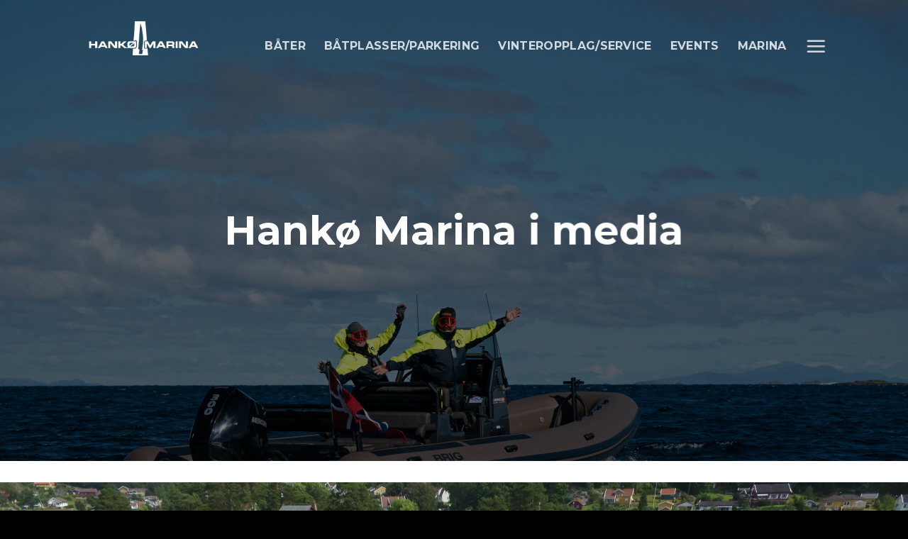

--- FILE ---
content_type: text/html; charset=UTF-8
request_url: https://hankomarina.no/media
body_size: 30177
content:
<!DOCTYPE html>
<html lang="nb-NO" class="loading-site no-js">
<head>
	<meta charset="UTF-8" />
<script type="text/javascript">
/* <![CDATA[ */
var gform;gform||(document.addEventListener("gform_main_scripts_loaded",function(){gform.scriptsLoaded=!0}),document.addEventListener("gform/theme/scripts_loaded",function(){gform.themeScriptsLoaded=!0}),window.addEventListener("DOMContentLoaded",function(){gform.domLoaded=!0}),gform={domLoaded:!1,scriptsLoaded:!1,themeScriptsLoaded:!1,isFormEditor:()=>"function"==typeof InitializeEditor,callIfLoaded:function(o){return!(!gform.domLoaded||!gform.scriptsLoaded||!gform.themeScriptsLoaded&&!gform.isFormEditor()||(gform.isFormEditor()&&console.warn("The use of gform.initializeOnLoaded() is deprecated in the form editor context and will be removed in Gravity Forms 3.1."),o(),0))},initializeOnLoaded:function(o){gform.callIfLoaded(o)||(document.addEventListener("gform_main_scripts_loaded",()=>{gform.scriptsLoaded=!0,gform.callIfLoaded(o)}),document.addEventListener("gform/theme/scripts_loaded",()=>{gform.themeScriptsLoaded=!0,gform.callIfLoaded(o)}),window.addEventListener("DOMContentLoaded",()=>{gform.domLoaded=!0,gform.callIfLoaded(o)}))},hooks:{action:{},filter:{}},addAction:function(o,r,e,t){gform.addHook("action",o,r,e,t)},addFilter:function(o,r,e,t){gform.addHook("filter",o,r,e,t)},doAction:function(o){gform.doHook("action",o,arguments)},applyFilters:function(o){return gform.doHook("filter",o,arguments)},removeAction:function(o,r){gform.removeHook("action",o,r)},removeFilter:function(o,r,e){gform.removeHook("filter",o,r,e)},addHook:function(o,r,e,t,n){null==gform.hooks[o][r]&&(gform.hooks[o][r]=[]);var d=gform.hooks[o][r];null==n&&(n=r+"_"+d.length),gform.hooks[o][r].push({tag:n,callable:e,priority:t=null==t?10:t})},doHook:function(r,o,e){var t;if(e=Array.prototype.slice.call(e,1),null!=gform.hooks[r][o]&&((o=gform.hooks[r][o]).sort(function(o,r){return o.priority-r.priority}),o.forEach(function(o){"function"!=typeof(t=o.callable)&&(t=window[t]),"action"==r?t.apply(null,e):e[0]=t.apply(null,e)})),"filter"==r)return e[0]},removeHook:function(o,r,t,n){var e;null!=gform.hooks[o][r]&&(e=(e=gform.hooks[o][r]).filter(function(o,r,e){return!!(null!=n&&n!=o.tag||null!=t&&t!=o.priority)}),gform.hooks[o][r]=e)}});
/* ]]> */
</script>

	<link rel="profile" href="http://gmpg.org/xfn/11" />
	<link rel="pingback" href="https://hankomarina.no/xmlrpc.php" />

	<script>(function(html){html.className = html.className.replace(/\bno-js\b/,'js')})(document.documentElement);</script>
<meta name='robots' content='index, follow, max-image-preview:large, max-snippet:-1, max-video-preview:-1' />
<meta name="viewport" content="width=device-width, initial-scale=1" />
	<!-- This site is optimized with the Yoast SEO plugin v26.7 - https://yoast.com/wordpress/plugins/seo/ -->
	<title>Media - Hankø Marina</title>
	<link rel="canonical" href="https://hankomarina.no/media" />
	<meta property="og:locale" content="nb_NO" />
	<meta property="og:type" content="article" />
	<meta property="og:title" content="Media - Hankø Marina" />
	<meta property="og:url" content="https://hankomarina.no/media" />
	<meta property="og:site_name" content="Hankø Marina" />
	<meta property="article:modified_time" content="2025-01-06T19:18:32+00:00" />
	<meta name="twitter:card" content="summary_large_image" />
	<meta name="twitter:label1" content="Ansl. lesetid" />
	<meta name="twitter:data1" content="5 minutter" />
	<script type="application/ld+json" class="yoast-schema-graph">{"@context":"https://schema.org","@graph":[{"@type":"WebPage","@id":"https://hankomarina.no/media","url":"https://hankomarina.no/media","name":"Media - Hankø Marina","isPartOf":{"@id":"https://hankomarina.no/#website"},"datePublished":"2023-03-09T12:34:45+00:00","dateModified":"2025-01-06T19:18:32+00:00","breadcrumb":{"@id":"https://hankomarina.no/media#breadcrumb"},"inLanguage":"nb-NO","potentialAction":[{"@type":"ReadAction","target":["https://hankomarina.no/media"]}]},{"@type":"BreadcrumbList","@id":"https://hankomarina.no/media#breadcrumb","itemListElement":[{"@type":"ListItem","position":1,"name":"Hjem","item":"https://hankomarina.no/"},{"@type":"ListItem","position":2,"name":"Media"}]},{"@type":"WebSite","@id":"https://hankomarina.no/#website","url":"https://hankomarina.no/","name":"Hankø Marina","description":"","potentialAction":[{"@type":"SearchAction","target":{"@type":"EntryPoint","urlTemplate":"https://hankomarina.no/?s={search_term_string}"},"query-input":{"@type":"PropertyValueSpecification","valueRequired":true,"valueName":"search_term_string"}}],"inLanguage":"nb-NO"}]}</script>
	<!-- / Yoast SEO plugin. -->


<link rel='dns-prefetch' href='//www.google.com' />
<link rel='dns-prefetch' href='//fonts.googleapis.com' />
<link href='https://fonts.gstatic.com' crossorigin rel='preconnect' />
<link rel='prefetch' href='https://hankomarina.no/wp-content/themes/flatsome/assets/js/flatsome.js?ver=e2eddd6c228105dac048' />
<link rel='prefetch' href='https://hankomarina.no/wp-content/themes/flatsome/assets/js/chunk.slider.js?ver=3.20.4' />
<link rel='prefetch' href='https://hankomarina.no/wp-content/themes/flatsome/assets/js/chunk.popups.js?ver=3.20.4' />
<link rel='prefetch' href='https://hankomarina.no/wp-content/themes/flatsome/assets/js/chunk.tooltips.js?ver=3.20.4' />
<link rel="alternate" type="application/rss+xml" title="Hankø Marina &raquo; strøm" href="https://hankomarina.no/feed" />
<link rel="alternate" type="application/rss+xml" title="Hankø Marina &raquo; kommentarstrøm" href="https://hankomarina.no/comments/feed" />
<link rel="alternate" title="oEmbed (JSON)" type="application/json+oembed" href="https://hankomarina.no/wp-json/oembed/1.0/embed?url=https%3A%2F%2Fhankomarina.no%2Fmedia" />
<link rel="alternate" title="oEmbed (XML)" type="text/xml+oembed" href="https://hankomarina.no/wp-json/oembed/1.0/embed?url=https%3A%2F%2Fhankomarina.no%2Fmedia&#038;format=xml" />
		<!-- This site uses the Google Analytics by MonsterInsights plugin v9.11.1 - Using Analytics tracking - https://www.monsterinsights.com/ -->
							<script src="//www.googletagmanager.com/gtag/js?id=G-PPN99KSZ08"  data-cfasync="false" data-wpfc-render="false" type="text/javascript" async></script>
			<script data-cfasync="false" data-wpfc-render="false" type="text/javascript">
				var mi_version = '9.11.1';
				var mi_track_user = true;
				var mi_no_track_reason = '';
								var MonsterInsightsDefaultLocations = {"page_location":"https:\/\/hankomarina.no\/media\/"};
								if ( typeof MonsterInsightsPrivacyGuardFilter === 'function' ) {
					var MonsterInsightsLocations = (typeof MonsterInsightsExcludeQuery === 'object') ? MonsterInsightsPrivacyGuardFilter( MonsterInsightsExcludeQuery ) : MonsterInsightsPrivacyGuardFilter( MonsterInsightsDefaultLocations );
				} else {
					var MonsterInsightsLocations = (typeof MonsterInsightsExcludeQuery === 'object') ? MonsterInsightsExcludeQuery : MonsterInsightsDefaultLocations;
				}

								var disableStrs = [
										'ga-disable-G-PPN99KSZ08',
									];

				/* Function to detect opted out users */
				function __gtagTrackerIsOptedOut() {
					for (var index = 0; index < disableStrs.length; index++) {
						if (document.cookie.indexOf(disableStrs[index] + '=true') > -1) {
							return true;
						}
					}

					return false;
				}

				/* Disable tracking if the opt-out cookie exists. */
				if (__gtagTrackerIsOptedOut()) {
					for (var index = 0; index < disableStrs.length; index++) {
						window[disableStrs[index]] = true;
					}
				}

				/* Opt-out function */
				function __gtagTrackerOptout() {
					for (var index = 0; index < disableStrs.length; index++) {
						document.cookie = disableStrs[index] + '=true; expires=Thu, 31 Dec 2099 23:59:59 UTC; path=/';
						window[disableStrs[index]] = true;
					}
				}

				if ('undefined' === typeof gaOptout) {
					function gaOptout() {
						__gtagTrackerOptout();
					}
				}
								window.dataLayer = window.dataLayer || [];

				window.MonsterInsightsDualTracker = {
					helpers: {},
					trackers: {},
				};
				if (mi_track_user) {
					function __gtagDataLayer() {
						dataLayer.push(arguments);
					}

					function __gtagTracker(type, name, parameters) {
						if (!parameters) {
							parameters = {};
						}

						if (parameters.send_to) {
							__gtagDataLayer.apply(null, arguments);
							return;
						}

						if (type === 'event') {
														parameters.send_to = monsterinsights_frontend.v4_id;
							var hookName = name;
							if (typeof parameters['event_category'] !== 'undefined') {
								hookName = parameters['event_category'] + ':' + name;
							}

							if (typeof MonsterInsightsDualTracker.trackers[hookName] !== 'undefined') {
								MonsterInsightsDualTracker.trackers[hookName](parameters);
							} else {
								__gtagDataLayer('event', name, parameters);
							}
							
						} else {
							__gtagDataLayer.apply(null, arguments);
						}
					}

					__gtagTracker('js', new Date());
					__gtagTracker('set', {
						'developer_id.dZGIzZG': true,
											});
					if ( MonsterInsightsLocations.page_location ) {
						__gtagTracker('set', MonsterInsightsLocations);
					}
										__gtagTracker('config', 'G-PPN99KSZ08', {"forceSSL":"true","link_attribution":"true"} );
										window.gtag = __gtagTracker;										(function () {
						/* https://developers.google.com/analytics/devguides/collection/analyticsjs/ */
						/* ga and __gaTracker compatibility shim. */
						var noopfn = function () {
							return null;
						};
						var newtracker = function () {
							return new Tracker();
						};
						var Tracker = function () {
							return null;
						};
						var p = Tracker.prototype;
						p.get = noopfn;
						p.set = noopfn;
						p.send = function () {
							var args = Array.prototype.slice.call(arguments);
							args.unshift('send');
							__gaTracker.apply(null, args);
						};
						var __gaTracker = function () {
							var len = arguments.length;
							if (len === 0) {
								return;
							}
							var f = arguments[len - 1];
							if (typeof f !== 'object' || f === null || typeof f.hitCallback !== 'function') {
								if ('send' === arguments[0]) {
									var hitConverted, hitObject = false, action;
									if ('event' === arguments[1]) {
										if ('undefined' !== typeof arguments[3]) {
											hitObject = {
												'eventAction': arguments[3],
												'eventCategory': arguments[2],
												'eventLabel': arguments[4],
												'value': arguments[5] ? arguments[5] : 1,
											}
										}
									}
									if ('pageview' === arguments[1]) {
										if ('undefined' !== typeof arguments[2]) {
											hitObject = {
												'eventAction': 'page_view',
												'page_path': arguments[2],
											}
										}
									}
									if (typeof arguments[2] === 'object') {
										hitObject = arguments[2];
									}
									if (typeof arguments[5] === 'object') {
										Object.assign(hitObject, arguments[5]);
									}
									if ('undefined' !== typeof arguments[1].hitType) {
										hitObject = arguments[1];
										if ('pageview' === hitObject.hitType) {
											hitObject.eventAction = 'page_view';
										}
									}
									if (hitObject) {
										action = 'timing' === arguments[1].hitType ? 'timing_complete' : hitObject.eventAction;
										hitConverted = mapArgs(hitObject);
										__gtagTracker('event', action, hitConverted);
									}
								}
								return;
							}

							function mapArgs(args) {
								var arg, hit = {};
								var gaMap = {
									'eventCategory': 'event_category',
									'eventAction': 'event_action',
									'eventLabel': 'event_label',
									'eventValue': 'event_value',
									'nonInteraction': 'non_interaction',
									'timingCategory': 'event_category',
									'timingVar': 'name',
									'timingValue': 'value',
									'timingLabel': 'event_label',
									'page': 'page_path',
									'location': 'page_location',
									'title': 'page_title',
									'referrer' : 'page_referrer',
								};
								for (arg in args) {
																		if (!(!args.hasOwnProperty(arg) || !gaMap.hasOwnProperty(arg))) {
										hit[gaMap[arg]] = args[arg];
									} else {
										hit[arg] = args[arg];
									}
								}
								return hit;
							}

							try {
								f.hitCallback();
							} catch (ex) {
							}
						};
						__gaTracker.create = newtracker;
						__gaTracker.getByName = newtracker;
						__gaTracker.getAll = function () {
							return [];
						};
						__gaTracker.remove = noopfn;
						__gaTracker.loaded = true;
						window['__gaTracker'] = __gaTracker;
					})();
									} else {
										console.log("");
					(function () {
						function __gtagTracker() {
							return null;
						}

						window['__gtagTracker'] = __gtagTracker;
						window['gtag'] = __gtagTracker;
					})();
									}
			</script>
							<!-- / Google Analytics by MonsterInsights -->
		<style id='wp-img-auto-sizes-contain-inline-css' type='text/css'>
img:is([sizes=auto i],[sizes^="auto," i]){contain-intrinsic-size:3000px 1500px}
/*# sourceURL=wp-img-auto-sizes-contain-inline-css */
</style>
<style id='wp-emoji-styles-inline-css' type='text/css'>

	img.wp-smiley, img.emoji {
		display: inline !important;
		border: none !important;
		box-shadow: none !important;
		height: 1em !important;
		width: 1em !important;
		margin: 0 0.07em !important;
		vertical-align: -0.1em !important;
		background: none !important;
		padding: 0 !important;
	}
/*# sourceURL=wp-emoji-styles-inline-css */
</style>
<style id='wp-block-library-inline-css' type='text/css'>
:root{--wp-block-synced-color:#7a00df;--wp-block-synced-color--rgb:122,0,223;--wp-bound-block-color:var(--wp-block-synced-color);--wp-editor-canvas-background:#ddd;--wp-admin-theme-color:#007cba;--wp-admin-theme-color--rgb:0,124,186;--wp-admin-theme-color-darker-10:#006ba1;--wp-admin-theme-color-darker-10--rgb:0,107,160.5;--wp-admin-theme-color-darker-20:#005a87;--wp-admin-theme-color-darker-20--rgb:0,90,135;--wp-admin-border-width-focus:2px}@media (min-resolution:192dpi){:root{--wp-admin-border-width-focus:1.5px}}.wp-element-button{cursor:pointer}:root .has-very-light-gray-background-color{background-color:#eee}:root .has-very-dark-gray-background-color{background-color:#313131}:root .has-very-light-gray-color{color:#eee}:root .has-very-dark-gray-color{color:#313131}:root .has-vivid-green-cyan-to-vivid-cyan-blue-gradient-background{background:linear-gradient(135deg,#00d084,#0693e3)}:root .has-purple-crush-gradient-background{background:linear-gradient(135deg,#34e2e4,#4721fb 50%,#ab1dfe)}:root .has-hazy-dawn-gradient-background{background:linear-gradient(135deg,#faaca8,#dad0ec)}:root .has-subdued-olive-gradient-background{background:linear-gradient(135deg,#fafae1,#67a671)}:root .has-atomic-cream-gradient-background{background:linear-gradient(135deg,#fdd79a,#004a59)}:root .has-nightshade-gradient-background{background:linear-gradient(135deg,#330968,#31cdcf)}:root .has-midnight-gradient-background{background:linear-gradient(135deg,#020381,#2874fc)}:root{--wp--preset--font-size--normal:16px;--wp--preset--font-size--huge:42px}.has-regular-font-size{font-size:1em}.has-larger-font-size{font-size:2.625em}.has-normal-font-size{font-size:var(--wp--preset--font-size--normal)}.has-huge-font-size{font-size:var(--wp--preset--font-size--huge)}.has-text-align-center{text-align:center}.has-text-align-left{text-align:left}.has-text-align-right{text-align:right}.has-fit-text{white-space:nowrap!important}#end-resizable-editor-section{display:none}.aligncenter{clear:both}.items-justified-left{justify-content:flex-start}.items-justified-center{justify-content:center}.items-justified-right{justify-content:flex-end}.items-justified-space-between{justify-content:space-between}.screen-reader-text{border:0;clip-path:inset(50%);height:1px;margin:-1px;overflow:hidden;padding:0;position:absolute;width:1px;word-wrap:normal!important}.screen-reader-text:focus{background-color:#ddd;clip-path:none;color:#444;display:block;font-size:1em;height:auto;left:5px;line-height:normal;padding:15px 23px 14px;text-decoration:none;top:5px;width:auto;z-index:100000}html :where(.has-border-color){border-style:solid}html :where([style*=border-top-color]){border-top-style:solid}html :where([style*=border-right-color]){border-right-style:solid}html :where([style*=border-bottom-color]){border-bottom-style:solid}html :where([style*=border-left-color]){border-left-style:solid}html :where([style*=border-width]){border-style:solid}html :where([style*=border-top-width]){border-top-style:solid}html :where([style*=border-right-width]){border-right-style:solid}html :where([style*=border-bottom-width]){border-bottom-style:solid}html :where([style*=border-left-width]){border-left-style:solid}html :where(img[class*=wp-image-]){height:auto;max-width:100%}:where(figure){margin:0 0 1em}html :where(.is-position-sticky){--wp-admin--admin-bar--position-offset:var(--wp-admin--admin-bar--height,0px)}@media screen and (max-width:600px){html :where(.is-position-sticky){--wp-admin--admin-bar--position-offset:0px}}

/*# sourceURL=wp-block-library-inline-css */
</style><style id='global-styles-inline-css' type='text/css'>
:root{--wp--preset--aspect-ratio--square: 1;--wp--preset--aspect-ratio--4-3: 4/3;--wp--preset--aspect-ratio--3-4: 3/4;--wp--preset--aspect-ratio--3-2: 3/2;--wp--preset--aspect-ratio--2-3: 2/3;--wp--preset--aspect-ratio--16-9: 16/9;--wp--preset--aspect-ratio--9-16: 9/16;--wp--preset--color--black: #000000;--wp--preset--color--cyan-bluish-gray: #abb8c3;--wp--preset--color--white: #ffffff;--wp--preset--color--pale-pink: #f78da7;--wp--preset--color--vivid-red: #cf2e2e;--wp--preset--color--luminous-vivid-orange: #ff6900;--wp--preset--color--luminous-vivid-amber: #fcb900;--wp--preset--color--light-green-cyan: #7bdcb5;--wp--preset--color--vivid-green-cyan: #00d084;--wp--preset--color--pale-cyan-blue: #8ed1fc;--wp--preset--color--vivid-cyan-blue: #0693e3;--wp--preset--color--vivid-purple: #9b51e0;--wp--preset--color--primary: #000000;--wp--preset--color--secondary: #ff5900;--wp--preset--color--success: #627D47;--wp--preset--color--alert: #b20000;--wp--preset--gradient--vivid-cyan-blue-to-vivid-purple: linear-gradient(135deg,rgb(6,147,227) 0%,rgb(155,81,224) 100%);--wp--preset--gradient--light-green-cyan-to-vivid-green-cyan: linear-gradient(135deg,rgb(122,220,180) 0%,rgb(0,208,130) 100%);--wp--preset--gradient--luminous-vivid-amber-to-luminous-vivid-orange: linear-gradient(135deg,rgb(252,185,0) 0%,rgb(255,105,0) 100%);--wp--preset--gradient--luminous-vivid-orange-to-vivid-red: linear-gradient(135deg,rgb(255,105,0) 0%,rgb(207,46,46) 100%);--wp--preset--gradient--very-light-gray-to-cyan-bluish-gray: linear-gradient(135deg,rgb(238,238,238) 0%,rgb(169,184,195) 100%);--wp--preset--gradient--cool-to-warm-spectrum: linear-gradient(135deg,rgb(74,234,220) 0%,rgb(151,120,209) 20%,rgb(207,42,186) 40%,rgb(238,44,130) 60%,rgb(251,105,98) 80%,rgb(254,248,76) 100%);--wp--preset--gradient--blush-light-purple: linear-gradient(135deg,rgb(255,206,236) 0%,rgb(152,150,240) 100%);--wp--preset--gradient--blush-bordeaux: linear-gradient(135deg,rgb(254,205,165) 0%,rgb(254,45,45) 50%,rgb(107,0,62) 100%);--wp--preset--gradient--luminous-dusk: linear-gradient(135deg,rgb(255,203,112) 0%,rgb(199,81,192) 50%,rgb(65,88,208) 100%);--wp--preset--gradient--pale-ocean: linear-gradient(135deg,rgb(255,245,203) 0%,rgb(182,227,212) 50%,rgb(51,167,181) 100%);--wp--preset--gradient--electric-grass: linear-gradient(135deg,rgb(202,248,128) 0%,rgb(113,206,126) 100%);--wp--preset--gradient--midnight: linear-gradient(135deg,rgb(2,3,129) 0%,rgb(40,116,252) 100%);--wp--preset--font-size--small: 13px;--wp--preset--font-size--medium: 20px;--wp--preset--font-size--large: 36px;--wp--preset--font-size--x-large: 42px;--wp--preset--spacing--20: 0.44rem;--wp--preset--spacing--30: 0.67rem;--wp--preset--spacing--40: 1rem;--wp--preset--spacing--50: 1.5rem;--wp--preset--spacing--60: 2.25rem;--wp--preset--spacing--70: 3.38rem;--wp--preset--spacing--80: 5.06rem;--wp--preset--shadow--natural: 6px 6px 9px rgba(0, 0, 0, 0.2);--wp--preset--shadow--deep: 12px 12px 50px rgba(0, 0, 0, 0.4);--wp--preset--shadow--sharp: 6px 6px 0px rgba(0, 0, 0, 0.2);--wp--preset--shadow--outlined: 6px 6px 0px -3px rgb(255, 255, 255), 6px 6px rgb(0, 0, 0);--wp--preset--shadow--crisp: 6px 6px 0px rgb(0, 0, 0);}:where(body) { margin: 0; }.wp-site-blocks > .alignleft { float: left; margin-right: 2em; }.wp-site-blocks > .alignright { float: right; margin-left: 2em; }.wp-site-blocks > .aligncenter { justify-content: center; margin-left: auto; margin-right: auto; }:where(.is-layout-flex){gap: 0.5em;}:where(.is-layout-grid){gap: 0.5em;}.is-layout-flow > .alignleft{float: left;margin-inline-start: 0;margin-inline-end: 2em;}.is-layout-flow > .alignright{float: right;margin-inline-start: 2em;margin-inline-end: 0;}.is-layout-flow > .aligncenter{margin-left: auto !important;margin-right: auto !important;}.is-layout-constrained > .alignleft{float: left;margin-inline-start: 0;margin-inline-end: 2em;}.is-layout-constrained > .alignright{float: right;margin-inline-start: 2em;margin-inline-end: 0;}.is-layout-constrained > .aligncenter{margin-left: auto !important;margin-right: auto !important;}.is-layout-constrained > :where(:not(.alignleft):not(.alignright):not(.alignfull)){margin-left: auto !important;margin-right: auto !important;}body .is-layout-flex{display: flex;}.is-layout-flex{flex-wrap: wrap;align-items: center;}.is-layout-flex > :is(*, div){margin: 0;}body .is-layout-grid{display: grid;}.is-layout-grid > :is(*, div){margin: 0;}body{padding-top: 0px;padding-right: 0px;padding-bottom: 0px;padding-left: 0px;}a:where(:not(.wp-element-button)){text-decoration: none;}:root :where(.wp-element-button, .wp-block-button__link){background-color: #32373c;border-width: 0;color: #fff;font-family: inherit;font-size: inherit;font-style: inherit;font-weight: inherit;letter-spacing: inherit;line-height: inherit;padding-top: calc(0.667em + 2px);padding-right: calc(1.333em + 2px);padding-bottom: calc(0.667em + 2px);padding-left: calc(1.333em + 2px);text-decoration: none;text-transform: inherit;}.has-black-color{color: var(--wp--preset--color--black) !important;}.has-cyan-bluish-gray-color{color: var(--wp--preset--color--cyan-bluish-gray) !important;}.has-white-color{color: var(--wp--preset--color--white) !important;}.has-pale-pink-color{color: var(--wp--preset--color--pale-pink) !important;}.has-vivid-red-color{color: var(--wp--preset--color--vivid-red) !important;}.has-luminous-vivid-orange-color{color: var(--wp--preset--color--luminous-vivid-orange) !important;}.has-luminous-vivid-amber-color{color: var(--wp--preset--color--luminous-vivid-amber) !important;}.has-light-green-cyan-color{color: var(--wp--preset--color--light-green-cyan) !important;}.has-vivid-green-cyan-color{color: var(--wp--preset--color--vivid-green-cyan) !important;}.has-pale-cyan-blue-color{color: var(--wp--preset--color--pale-cyan-blue) !important;}.has-vivid-cyan-blue-color{color: var(--wp--preset--color--vivid-cyan-blue) !important;}.has-vivid-purple-color{color: var(--wp--preset--color--vivid-purple) !important;}.has-primary-color{color: var(--wp--preset--color--primary) !important;}.has-secondary-color{color: var(--wp--preset--color--secondary) !important;}.has-success-color{color: var(--wp--preset--color--success) !important;}.has-alert-color{color: var(--wp--preset--color--alert) !important;}.has-black-background-color{background-color: var(--wp--preset--color--black) !important;}.has-cyan-bluish-gray-background-color{background-color: var(--wp--preset--color--cyan-bluish-gray) !important;}.has-white-background-color{background-color: var(--wp--preset--color--white) !important;}.has-pale-pink-background-color{background-color: var(--wp--preset--color--pale-pink) !important;}.has-vivid-red-background-color{background-color: var(--wp--preset--color--vivid-red) !important;}.has-luminous-vivid-orange-background-color{background-color: var(--wp--preset--color--luminous-vivid-orange) !important;}.has-luminous-vivid-amber-background-color{background-color: var(--wp--preset--color--luminous-vivid-amber) !important;}.has-light-green-cyan-background-color{background-color: var(--wp--preset--color--light-green-cyan) !important;}.has-vivid-green-cyan-background-color{background-color: var(--wp--preset--color--vivid-green-cyan) !important;}.has-pale-cyan-blue-background-color{background-color: var(--wp--preset--color--pale-cyan-blue) !important;}.has-vivid-cyan-blue-background-color{background-color: var(--wp--preset--color--vivid-cyan-blue) !important;}.has-vivid-purple-background-color{background-color: var(--wp--preset--color--vivid-purple) !important;}.has-primary-background-color{background-color: var(--wp--preset--color--primary) !important;}.has-secondary-background-color{background-color: var(--wp--preset--color--secondary) !important;}.has-success-background-color{background-color: var(--wp--preset--color--success) !important;}.has-alert-background-color{background-color: var(--wp--preset--color--alert) !important;}.has-black-border-color{border-color: var(--wp--preset--color--black) !important;}.has-cyan-bluish-gray-border-color{border-color: var(--wp--preset--color--cyan-bluish-gray) !important;}.has-white-border-color{border-color: var(--wp--preset--color--white) !important;}.has-pale-pink-border-color{border-color: var(--wp--preset--color--pale-pink) !important;}.has-vivid-red-border-color{border-color: var(--wp--preset--color--vivid-red) !important;}.has-luminous-vivid-orange-border-color{border-color: var(--wp--preset--color--luminous-vivid-orange) !important;}.has-luminous-vivid-amber-border-color{border-color: var(--wp--preset--color--luminous-vivid-amber) !important;}.has-light-green-cyan-border-color{border-color: var(--wp--preset--color--light-green-cyan) !important;}.has-vivid-green-cyan-border-color{border-color: var(--wp--preset--color--vivid-green-cyan) !important;}.has-pale-cyan-blue-border-color{border-color: var(--wp--preset--color--pale-cyan-blue) !important;}.has-vivid-cyan-blue-border-color{border-color: var(--wp--preset--color--vivid-cyan-blue) !important;}.has-vivid-purple-border-color{border-color: var(--wp--preset--color--vivid-purple) !important;}.has-primary-border-color{border-color: var(--wp--preset--color--primary) !important;}.has-secondary-border-color{border-color: var(--wp--preset--color--secondary) !important;}.has-success-border-color{border-color: var(--wp--preset--color--success) !important;}.has-alert-border-color{border-color: var(--wp--preset--color--alert) !important;}.has-vivid-cyan-blue-to-vivid-purple-gradient-background{background: var(--wp--preset--gradient--vivid-cyan-blue-to-vivid-purple) !important;}.has-light-green-cyan-to-vivid-green-cyan-gradient-background{background: var(--wp--preset--gradient--light-green-cyan-to-vivid-green-cyan) !important;}.has-luminous-vivid-amber-to-luminous-vivid-orange-gradient-background{background: var(--wp--preset--gradient--luminous-vivid-amber-to-luminous-vivid-orange) !important;}.has-luminous-vivid-orange-to-vivid-red-gradient-background{background: var(--wp--preset--gradient--luminous-vivid-orange-to-vivid-red) !important;}.has-very-light-gray-to-cyan-bluish-gray-gradient-background{background: var(--wp--preset--gradient--very-light-gray-to-cyan-bluish-gray) !important;}.has-cool-to-warm-spectrum-gradient-background{background: var(--wp--preset--gradient--cool-to-warm-spectrum) !important;}.has-blush-light-purple-gradient-background{background: var(--wp--preset--gradient--blush-light-purple) !important;}.has-blush-bordeaux-gradient-background{background: var(--wp--preset--gradient--blush-bordeaux) !important;}.has-luminous-dusk-gradient-background{background: var(--wp--preset--gradient--luminous-dusk) !important;}.has-pale-ocean-gradient-background{background: var(--wp--preset--gradient--pale-ocean) !important;}.has-electric-grass-gradient-background{background: var(--wp--preset--gradient--electric-grass) !important;}.has-midnight-gradient-background{background: var(--wp--preset--gradient--midnight) !important;}.has-small-font-size{font-size: var(--wp--preset--font-size--small) !important;}.has-medium-font-size{font-size: var(--wp--preset--font-size--medium) !important;}.has-large-font-size{font-size: var(--wp--preset--font-size--large) !important;}.has-x-large-font-size{font-size: var(--wp--preset--font-size--x-large) !important;}
/*# sourceURL=global-styles-inline-css */
</style>

<link rel='stylesheet' id='wp-components-css' href='https://hankomarina.no/wp-includes/css/dist/components/style.min.css?ver=6.9' type='text/css' media='all' />
<link rel='stylesheet' id='wp-preferences-css' href='https://hankomarina.no/wp-includes/css/dist/preferences/style.min.css?ver=6.9' type='text/css' media='all' />
<link rel='stylesheet' id='wp-block-editor-css' href='https://hankomarina.no/wp-includes/css/dist/block-editor/style.min.css?ver=6.9' type='text/css' media='all' />
<link rel='stylesheet' id='popup-maker-block-library-style-css' href='https://hankomarina.no/wp-content/plugins/popup-maker/dist/packages/block-library-style.css?ver=dbea705cfafe089d65f1' type='text/css' media='all' />
<link rel='stylesheet' id='popup-maker-site-css' href='//hankomarina.no/wp-content/uploads/pum/pum-site-styles.css?generated=1755608649&#038;ver=1.21.5' type='text/css' media='all' />
<link rel='stylesheet' id='gform_basic-css' href='https://hankomarina.no/wp-content/plugins/gravityforms/assets/css/dist/basic.min.css?ver=2.9.25' type='text/css' media='all' />
<link rel='stylesheet' id='gform_theme_components-css' href='https://hankomarina.no/wp-content/plugins/gravityforms/assets/css/dist/theme-components.min.css?ver=2.9.25' type='text/css' media='all' />
<link rel='stylesheet' id='gform_theme-css' href='https://hankomarina.no/wp-content/plugins/gravityforms/assets/css/dist/theme.min.css?ver=2.9.25' type='text/css' media='all' />
<link rel='stylesheet' id='flatsome-main-css' href='https://hankomarina.no/wp-content/themes/flatsome/assets/css/flatsome.css?ver=3.20.4' type='text/css' media='all' />
<style id='flatsome-main-inline-css' type='text/css'>
@font-face {
				font-family: "fl-icons";
				font-display: block;
				src: url(https://hankomarina.no/wp-content/themes/flatsome/assets/css/icons/fl-icons.eot?v=3.20.4);
				src:
					url(https://hankomarina.no/wp-content/themes/flatsome/assets/css/icons/fl-icons.eot#iefix?v=3.20.4) format("embedded-opentype"),
					url(https://hankomarina.no/wp-content/themes/flatsome/assets/css/icons/fl-icons.woff2?v=3.20.4) format("woff2"),
					url(https://hankomarina.no/wp-content/themes/flatsome/assets/css/icons/fl-icons.ttf?v=3.20.4) format("truetype"),
					url(https://hankomarina.no/wp-content/themes/flatsome/assets/css/icons/fl-icons.woff?v=3.20.4) format("woff"),
					url(https://hankomarina.no/wp-content/themes/flatsome/assets/css/icons/fl-icons.svg?v=3.20.4#fl-icons) format("svg");
			}
/*# sourceURL=flatsome-main-inline-css */
</style>
<link rel='stylesheet' id='flatsome-style-css' href='https://hankomarina.no/wp-content/themes/flatsome/style.css?ver=3.20.4' type='text/css' media='all' />
<link rel='stylesheet' id='flatsome-googlefonts-css' href='//fonts.googleapis.com/css?family=Montserrat%3Aregular%2C700%2Cregular%2C700%2Cregular&#038;display=swap&#038;ver=3.9' type='text/css' media='all' />
<script type="text/javascript" src="https://hankomarina.no/wp-content/plugins/google-analytics-for-wordpress/assets/js/frontend-gtag.min.js?ver=9.11.1" id="monsterinsights-frontend-script-js" async="async" data-wp-strategy="async"></script>
<script data-cfasync="false" data-wpfc-render="false" type="text/javascript" id='monsterinsights-frontend-script-js-extra'>/* <![CDATA[ */
var monsterinsights_frontend = {"js_events_tracking":"true","download_extensions":"doc,pdf,ppt,zip,xls,docx,pptx,xlsx","inbound_paths":"[{\"path\":\"\\\/go\\\/\",\"label\":\"affiliate\"},{\"path\":\"\\\/recommend\\\/\",\"label\":\"affiliate\"}]","home_url":"https:\/\/hankomarina.no","hash_tracking":"false","v4_id":"G-PPN99KSZ08"};/* ]]> */
</script>
<script type="text/javascript" src="https://hankomarina.no/wp-includes/js/jquery/jquery.min.js?ver=3.7.1" id="jquery-core-js"></script>
<script type="text/javascript" src="https://hankomarina.no/wp-includes/js/jquery/jquery-migrate.min.js?ver=3.4.1" id="jquery-migrate-js"></script>
<script type="text/javascript" defer='defer' src="https://hankomarina.no/wp-content/plugins/gravityforms/js/jquery.json.min.js?ver=2.9.25" id="gform_json-js"></script>
<script type="text/javascript" id="gform_gravityforms-js-extra">
/* <![CDATA[ */
var gf_global = {"gf_currency_config":{"name":"Norsk krone","symbol_left":"Kr","symbol_right":"","symbol_padding":" ","thousand_separator":".","decimal_separator":",","decimals":2,"code":"NOK"},"base_url":"https://hankomarina.no/wp-content/plugins/gravityforms","number_formats":[],"spinnerUrl":"https://hankomarina.no/wp-content/plugins/gravityforms/images/spinner.svg","version_hash":"b8bcdd918ee697e3b80390a0efde7627","strings":{"newRowAdded":"Ny rad lagt til.","rowRemoved":"Rad fjernet","formSaved":"Skjemaet er lagret. Innholdet inneholder lenken for \u00e5 returnere og fylle ut skjemaet."}};
var gf_global = {"gf_currency_config":{"name":"Norsk krone","symbol_left":"Kr","symbol_right":"","symbol_padding":" ","thousand_separator":".","decimal_separator":",","decimals":2,"code":"NOK"},"base_url":"https://hankomarina.no/wp-content/plugins/gravityforms","number_formats":[],"spinnerUrl":"https://hankomarina.no/wp-content/plugins/gravityforms/images/spinner.svg","version_hash":"b8bcdd918ee697e3b80390a0efde7627","strings":{"newRowAdded":"Ny rad lagt til.","rowRemoved":"Rad fjernet","formSaved":"Skjemaet er lagret. Innholdet inneholder lenken for \u00e5 returnere og fylle ut skjemaet."}};
var gf_global = {"gf_currency_config":{"name":"Norsk krone","symbol_left":"Kr","symbol_right":"","symbol_padding":" ","thousand_separator":".","decimal_separator":",","decimals":2,"code":"NOK"},"base_url":"https://hankomarina.no/wp-content/plugins/gravityforms","number_formats":[],"spinnerUrl":"https://hankomarina.no/wp-content/plugins/gravityforms/images/spinner.svg","version_hash":"b8bcdd918ee697e3b80390a0efde7627","strings":{"newRowAdded":"Ny rad lagt til.","rowRemoved":"Rad fjernet","formSaved":"Skjemaet er lagret. Innholdet inneholder lenken for \u00e5 returnere og fylle ut skjemaet."}};
var gf_global = {"gf_currency_config":{"name":"Norsk krone","symbol_left":"Kr","symbol_right":"","symbol_padding":" ","thousand_separator":".","decimal_separator":",","decimals":2,"code":"NOK"},"base_url":"https://hankomarina.no/wp-content/plugins/gravityforms","number_formats":[],"spinnerUrl":"https://hankomarina.no/wp-content/plugins/gravityforms/images/spinner.svg","version_hash":"b8bcdd918ee697e3b80390a0efde7627","strings":{"newRowAdded":"Ny rad lagt til.","rowRemoved":"Rad fjernet","formSaved":"Skjemaet er lagret. Innholdet inneholder lenken for \u00e5 returnere og fylle ut skjemaet."}};
var gf_global = {"gf_currency_config":{"name":"Norsk krone","symbol_left":"Kr","symbol_right":"","symbol_padding":" ","thousand_separator":".","decimal_separator":",","decimals":2,"code":"NOK"},"base_url":"https://hankomarina.no/wp-content/plugins/gravityforms","number_formats":[],"spinnerUrl":"https://hankomarina.no/wp-content/plugins/gravityforms/images/spinner.svg","version_hash":"b8bcdd918ee697e3b80390a0efde7627","strings":{"newRowAdded":"Ny rad lagt til.","rowRemoved":"Rad fjernet","formSaved":"Skjemaet er lagret. Innholdet inneholder lenken for \u00e5 returnere og fylle ut skjemaet."}};
var gf_global = {"gf_currency_config":{"name":"Norsk krone","symbol_left":"Kr","symbol_right":"","symbol_padding":" ","thousand_separator":".","decimal_separator":",","decimals":2,"code":"NOK"},"base_url":"https://hankomarina.no/wp-content/plugins/gravityforms","number_formats":[],"spinnerUrl":"https://hankomarina.no/wp-content/plugins/gravityforms/images/spinner.svg","version_hash":"b8bcdd918ee697e3b80390a0efde7627","strings":{"newRowAdded":"Ny rad lagt til.","rowRemoved":"Rad fjernet","formSaved":"Skjemaet er lagret. Innholdet inneholder lenken for \u00e5 returnere og fylle ut skjemaet."}};
var gform_i18n = {"datepicker":{"days":{"monday":"Mo","tuesday":"Tu","wednesday":"We","thursday":"Th","friday":"Fr","saturday":"Sa","sunday":"Su"},"months":{"january":"Januar","february":"Februar","march":"Mars","april":"April","may":"May","june":"Juni","july":"Juli","august":"August","september":"September","october":"Oktober","november":"November","december":"Desember"},"firstDay":1,"iconText":"Startdato"}};
var gf_legacy_multi = {"2":"","4":"","5":""};
var gform_gravityforms = {"strings":{"invalid_file_extension":"Denne filtypen er ikke tillatt. Den m\u00e5 v\u00e6re en av de f\u00f8lgende:","delete_file":"Slett denne filen","in_progress":"p\u00e5g\u00e5r","file_exceeds_limit":"Filen er for stor","illegal_extension":"Denne filtypen er ikke tillatt.","max_reached":"\u00d8vre grense for antall filer n\u00e5dd","unknown_error":"Det oppstod et problem under lagring av filen p\u00e5 tjeneren.","currently_uploading":"Vennligst vent p\u00e5 at opplastingen fullf\u00f8res","cancel":"Avbryt","cancel_upload":"Avbryt denne opplastingen","cancelled":"Avbrutt","error":"Error","message":"Melding"},"vars":{"images_url":"https://hankomarina.no/wp-content/plugins/gravityforms/images"}};
//# sourceURL=gform_gravityforms-js-extra
/* ]]> */
</script>
<script type="text/javascript" defer='defer' src="https://hankomarina.no/wp-content/plugins/gravityforms/js/gravityforms.min.js?ver=2.9.25" id="gform_gravityforms-js"></script>
<script type="text/javascript" defer='defer' src="https://www.google.com/recaptcha/api.js?hl=no&amp;ver=6.9#038;render=explicit" id="gform_recaptcha-js"></script>
<script type="text/javascript" defer='defer' src="https://hankomarina.no/wp-content/plugins/gravityforms/assets/js/dist/utils.min.js?ver=48a3755090e76a154853db28fc254681" id="gform_gravityforms_utils-js"></script>
<link rel="https://api.w.org/" href="https://hankomarina.no/wp-json/" /><link rel="alternate" title="JSON" type="application/json" href="https://hankomarina.no/wp-json/wp/v2/pages/1085" /><link rel="EditURI" type="application/rsd+xml" title="RSD" href="https://hankomarina.no/xmlrpc.php?rsd" />
<meta name="generator" content="WordPress 6.9" />
<link rel='shortlink' href='https://hankomarina.no/?p=1085' />
<!-- Google Tag Manager -->
<script>(function(w,d,s,l,i){w[l]=w[l]||[];w[l].push({'gtm.start':
new Date().getTime(),event:'gtm.js'});var f=d.getElementsByTagName(s)[0],
j=d.createElement(s),dl=l!='dataLayer'?'&l='+l:'';j.async=true;j.src=
'https://www.googletagmanager.com/gtm.js?id='+i+dl;f.parentNode.insertBefore(j,f);
})(window,document,'script','dataLayer','GTM-5XH8MZT4');</script>
<!-- End Google Tag Manager --><link rel="icon" href="https://hankomarina.no/wp-content/uploads/2023/04/cropped-hankomarina_favicon_23-32x32.png" sizes="32x32" />
<link rel="icon" href="https://hankomarina.no/wp-content/uploads/2023/04/cropped-hankomarina_favicon_23-192x192.png" sizes="192x192" />
<link rel="apple-touch-icon" href="https://hankomarina.no/wp-content/uploads/2023/04/cropped-hankomarina_favicon_23-180x180.png" />
<meta name="msapplication-TileImage" content="https://hankomarina.no/wp-content/uploads/2023/04/cropped-hankomarina_favicon_23-270x270.png" />
<style id="custom-css" type="text/css">:root {--primary-color: #000000;--fs-color-primary: #000000;--fs-color-secondary: #ff5900;--fs-color-success: #627D47;--fs-color-alert: #b20000;--fs-color-base: #4a4a4a;--fs-experimental-link-color: #334862;--fs-experimental-link-color-hover: #111;}.tooltipster-base {--tooltip-color: #fff;--tooltip-bg-color: #000;}.off-canvas-right .mfp-content, .off-canvas-left .mfp-content {--drawer-width: 300px;}.header-main{height: 83px}#logo img{max-height: 83px}#logo{width:175px;}.header-top{min-height: 30px}.transparent .header-main{height: 108px}.transparent #logo img{max-height: 108px}.has-transparent + .page-title:first-of-type,.has-transparent + #main > .page-title,.has-transparent + #main > div > .page-title,.has-transparent + #main .page-header-wrapper:first-of-type .page-title{padding-top: 108px;}.header.show-on-scroll,.stuck .header-main{height:70px!important}.stuck #logo img{max-height: 70px!important}.header-bg-color {background-color: rgba(0,0,0,0.9)}.header-bottom {background-color: #f1f1f1}.header-main .nav > li > a{line-height: 16px }.header-wrapper:not(.stuck) .header-main .header-nav{margin-top: 22px }@media (max-width: 549px) {.header-main{height: 70px}#logo img{max-height: 70px}}.main-menu-overlay{background-color: #000000}body{font-family: Montserrat, sans-serif;}body {font-weight: 400;font-style: normal;}.nav > li > a {font-family: Montserrat, sans-serif;}.mobile-sidebar-levels-2 .nav > li > ul > li > a {font-family: Montserrat, sans-serif;}.nav > li > a,.mobile-sidebar-levels-2 .nav > li > ul > li > a {font-weight: 700;font-style: normal;}h1,h2,h3,h4,h5,h6,.heading-font, .off-canvas-center .nav-sidebar.nav-vertical > li > a{font-family: Montserrat, sans-serif;}h1,h2,h3,h4,h5,h6,.heading-font,.banner h1,.banner h2 {font-weight: 700;font-style: normal;}.alt-font{font-family: Montserrat, sans-serif;}.alt-font {font-weight: 400!important;font-style: normal!important;}.absolute-footer, html{background-color: #000000}.nav-vertical-fly-out > li + li {border-top-width: 1px; border-top-style: solid;}.label-new.menu-item > a:after{content:"New";}.label-hot.menu-item > a:after{content:"Hot";}.label-sale.menu-item > a:after{content:"Sale";}.label-popular.menu-item > a:after{content:"Popular";}</style>		<style type="text/css" id="wp-custom-css">
			.pum-container{
	border-radius: 13px !important;
	border:none !important;
}

.gform_wrapper.gravity-theme .gfield_required{
	color: purple !important;
}
.ginput_container input{
	border-radius: 9px !important;
	box-shadow: 1px 3px 0px 0px #e5e5e5;
	border: 1px solid #f1f1f1;
}
.ginput_container input:hover{
	background-color: #ededed87;
}
.ginput_container input:focus{
	font-size: 1.1em !important;
	background-color: #ededed87;
}

.gform-field-label{
	color: #040004 !important;
	font-weight: 1000 !important;;
}

.pum-content h1{
	text-align: center;
}

.gform_footer input, .pum-trigger{
	border-radius: 15px;
	background-color: black !important;;
}

.gform_footer input:hover, .pum-trigger:hover{
	background-color:  gray !important;;
}


.pum-close.popmake-close {
	border-radius: 14px !important;
	height:    50px !important;
	width:  72px !important;
	margin-top: 7px;
	margin-right: 8px;
}

.pum-close{
	background-color: black !important;;
}

#gform_wrapper_3{
	background-color: #f2f2f2;   			padding: 10px;
}		</style>
		</head>

<body class="wp-singular page-template page-template-page-transparent-header page-template-page-transparent-header-php page page-id-1085 wp-theme-flatsome lightbox nav-dropdown-has-arrow nav-dropdown-has-shadow nav-dropdown-has-border">

<!-- Google Tag Manager (noscript) -->
<noscript><iframe src="https://www.googletagmanager.com/ns.html?id=GTM-5XH8MZT4"
height="0" width="0" style="display:none;visibility:hidden"></iframe></noscript>
<!-- End Google Tag Manager (noscript) -->
<a class="skip-link screen-reader-text" href="#main">Skip to content</a>

<div id="wrapper">

	
	<header id="header" class="header transparent has-transparent has-sticky sticky-jump">
		<div class="header-wrapper">
			<div id="masthead" class="header-main nav-dark">
      <div class="header-inner flex-row container logo-left medium-logo-center" role="navigation">

          <!-- Logo -->
          <div id="logo" class="flex-col logo">
            
<!-- Header logo -->
<a href="https://hankomarina.no/" title="Hankø Marina" rel="home">
		<img width="1020" height="328" src="https://hankomarina.no/wp-content/uploads/2023/05/Hanko-Marina-ny-22-vit-1024x329.png" class="header_logo header-logo" alt="Hankø Marina"/><img  width="1020" height="328" src="https://hankomarina.no/wp-content/uploads/2023/05/Hanko-Marina-ny-22-vit-1024x329.png" class="header-logo-dark" alt="Hankø Marina"/></a>
          </div>

          <!-- Mobile Left Elements -->
          <div class="flex-col show-for-medium flex-left">
            <ul class="mobile-nav nav nav-left ">
                          </ul>
          </div>

          <!-- Left Elements -->
          <div class="flex-col hide-for-medium flex-left
            flex-grow">
            <ul class="header-nav header-nav-main nav nav-left  nav-size-large nav-spacing-xlarge nav-uppercase" >
                          </ul>
          </div>

          <!-- Right Elements -->
          <div class="flex-col hide-for-medium flex-right">
            <ul class="header-nav header-nav-main nav nav-right  nav-size-large nav-spacing-xlarge nav-uppercase">
              <li id="menu-item-1317" class="menu-item menu-item-type-post_type menu-item-object-page menu-item-1317 menu-item-design-default"><a href="https://hankomarina.no/bater" class="nav-top-link">Båter</a></li>
<li id="menu-item-1315" class="menu-item menu-item-type-post_type menu-item-object-page menu-item-1315 menu-item-design-default"><a href="https://hankomarina.no/parkering-og-batplasser" class="nav-top-link">Båtplasser/parkering</a></li>
<li id="menu-item-1316" class="menu-item menu-item-type-post_type menu-item-object-page menu-item-1316 menu-item-design-default"><a href="https://hankomarina.no/vinteropplag" class="nav-top-link">Vinteropplag/service</a></li>
<li id="menu-item-1314" class="menu-item menu-item-type-post_type menu-item-object-page menu-item-1314 menu-item-design-default"><a href="https://hankomarina.no/events" class="nav-top-link">Events</a></li>
<li id="menu-item-1255" class="menu-item menu-item-type-post_type menu-item-object-page menu-item-1255 menu-item-design-default"><a href="https://hankomarina.no/marina" class="nav-top-link">Marina</a></li>
<li class="nav-icon has-icon">
			<a href="#" class="is-small" data-open="#main-menu" data-pos="center" data-bg="main-menu-overlay" role="button" aria-label="Menu" aria-controls="main-menu" aria-expanded="false" aria-haspopup="dialog" data-flatsome-role-button>
			<i class="icon-menu" aria-hidden="true"></i>					</a>
	</li>
            </ul>
          </div>

          <!-- Mobile Right Elements -->
          <div class="flex-col show-for-medium flex-right">
            <ul class="mobile-nav nav nav-right ">
              <li class="nav-icon has-icon">
			<a href="#" class="is-small" data-open="#main-menu" data-pos="center" data-bg="main-menu-overlay" role="button" aria-label="Menu" aria-controls="main-menu" aria-expanded="false" aria-haspopup="dialog" data-flatsome-role-button>
			<i class="icon-menu" aria-hidden="true"></i>					</a>
	</li>
            </ul>
          </div>

      </div>

            <div class="container"><div class="top-divider full-width"></div></div>
      </div>

<div class="header-bg-container fill"><div class="header-bg-image fill"></div><div class="header-bg-color fill"></div></div>		</div>
	</header>

	
	<main id="main" class="">


<div id="content" role="main">
			
				

  <div class="banner has-hover" id="banner-547440328">
          <div class="banner-inner fill">
        <div class="banner-bg fill" >
            <img fetchpriority="high" decoding="async" width="2560" height="1707" src="https://hankomarina.no/wp-content/uploads/2023/02/Navigator-26_41-scaled-1.jpg" class="bg attachment-original size-original" alt="" />                        <div class="overlay"></div>            
                    </div>
		
        <div class="banner-layers container">
            <div class="fill banner-link"></div>            

   <div id="text-box-1075016102" class="text-box banner-layer x50 md-x50 lg-x50 y50 md-y50 lg-y50 res-text">
                                <div class="text-box-content text dark">
              
              <div class="text-inner text-center">
                  

<h1>Hankø Marina i media</h1>

              </div>
           </div>
                            
<style>
#text-box-1075016102 {
  width: 81%;
}
#text-box-1075016102 .text-box-content {
  font-size: 100%;
}
</style>
    </div>
 

        </div>
      </div>

            
<style>
#banner-547440328 {
  padding-top: 550px;
  background-color: rgb(255,255,255);
}
#banner-547440328 .overlay {
  background-color: rgba(0,0,0,.5);
}
#banner-547440328 .banner-bg img {
  object-position: 0% 81%;
}
@media (min-width:550px) {
  #banner-547440328 {
    padding-top: 650px;
  }
}
</style>
  </div>


	<div id="gap-967393808" class="gap-element clearfix" style="display:block; height:auto;">
		
<style>
#gap-967393808 {
  padding-top: 30px;
}
</style>
	</div>
	


  <div class="banner has-hover" id="banner-1303707118">
          <div class="banner-inner fill">
        <div class="banner-bg fill" >
            <img decoding="async" width="2560" height="1920" src="https://hankomarina.no/wp-content/uploads/2023/03/DJI_0278-1-scaled-1.jpg" class="bg attachment-original size-original" alt="" />                                    
                    </div>
		
        <div class="banner-layers container">
            <div class="fill banner-link"></div>            

   <div id="text-box-58303404" class="text-box banner-layer x50 md-x50 lg-x50 y50 md-y50 lg-y50 res-text">
                                <div class="text-box-content text dark">
              
              <div class="text-inner text-center">
                  

<h1>Hankø Marina</h1>

              </div>
           </div>
                            
<style>
#text-box-58303404 {
  width: 60%;
}
#text-box-58303404 .text-box-content {
  font-size: 100%;
}
</style>
    </div>
 

        </div>
      </div>

            
<style>
#banner-1303707118 {
  padding-top: 200px;
}
#banner-1303707118 .banner-bg img {
  object-position: 12% 30%;
}
</style>
  </div>


<div class="row"  id="row-265268280">


	<div id="col-678846109" class="col medium-4 small-12 large-4"  >
				<div class="col-inner"  >
			
			

	<div class="img has-hover x md-x lg-x y md-y lg-y" id="image_791697600">
		<a class="" href="https://b-v.no/artikkel/3-norskriggede-bater-kjores-fra-hanko-til-d-sseldorf" target="_blank" rel="noopener" >						<div class="img-inner dark" >
			<img decoding="async" width="1440" height="1080" src="https://hankomarina.no/wp-content/uploads/2025/01/header.webp" class="attachment-original size-original" alt="" srcset="https://hankomarina.no/wp-content/uploads/2025/01/header.webp 1440w, https://hankomarina.no/wp-content/uploads/2025/01/header-300x225.webp 300w, https://hankomarina.no/wp-content/uploads/2025/01/header-1024x768.webp 1024w, https://hankomarina.no/wp-content/uploads/2025/01/header-768x576.webp 768w" sizes="(max-width: 1440px) 100vw, 1440px" />						
					</div>
						</a>		
<style>
#image_791697600 {
  width: 100%;
}
</style>
	</div>
	

<h1><a href="https://b-v.no/artikkel/3-norskriggede-bater-kjores-fra-hanko-til-d-sseldorf">Nå skal de vise «Hankø Edition» i Düsseldorf<br /></a></h1>
<p>b-v.no, jan 25</p>

		</div>
					</div>

	

	<div id="col-935724731" class="col medium-4 small-12 large-4"  >
				<div class="col-inner"  >
			
			

	<div class="img has-hover x md-x lg-x y md-y lg-y" id="image_1650856923">
		<a class="" href="https://b-v.no/artikkel/brig-sjefen-tilbake-til-norge-og-bater-i-sjoen" target="_blank" rel="noopener" >						<div class="img-inner dark" >
			<img loading="lazy" decoding="async" width="1920" height="1280" src="https://hankomarina.no/wp-content/uploads/2024/11/header.webp" class="attachment-original size-original" alt="" srcset="https://hankomarina.no/wp-content/uploads/2024/11/header.webp 1920w, https://hankomarina.no/wp-content/uploads/2024/11/header-300x200.webp 300w, https://hankomarina.no/wp-content/uploads/2024/11/header-1024x683.webp 1024w, https://hankomarina.no/wp-content/uploads/2024/11/header-768x512.webp 768w, https://hankomarina.no/wp-content/uploads/2024/11/header-1536x1024.webp 1536w" sizes="auto, (max-width: 1920px) 100vw, 1920px" />						
					</div>
						</a>		
<style>
#image_1650856923 {
  width: 100%;
}
</style>
	</div>
	

<h1><a href="https://b-v.no/artikkel/brig-sjefen-tilbake-til-norge-og-bater-i-sjoen">Brig-sjefen tilbake til Norge og Båter i Sjøen</a></h1>
<p>b-v.no, aug 24</p>

		</div>
					</div>

	

	<div id="col-1395919819" class="col medium-4 small-12 large-4"  >
				<div class="col-inner"  >
			
			

	<div class="img has-hover x md-x lg-x y md-y lg-y" id="image_1648431332">
		<a class="" href="https://b-v.no/artikkel/sommerintervjuet-med-batracing-entusiasme-i-blodet" target="_blank" rel="noopener" >						<div class="img-inner dark" >
			<img loading="lazy" decoding="async" width="1706" height="1280" src="https://hankomarina.no/wp-content/uploads/2024/11/header-1.webp" class="attachment-original size-original" alt="" srcset="https://hankomarina.no/wp-content/uploads/2024/11/header-1.webp 1706w, https://hankomarina.no/wp-content/uploads/2024/11/header-1-300x225.webp 300w, https://hankomarina.no/wp-content/uploads/2024/11/header-1-1024x768.webp 1024w, https://hankomarina.no/wp-content/uploads/2024/11/header-1-768x576.webp 768w, https://hankomarina.no/wp-content/uploads/2024/11/header-1-1536x1152.webp 1536w" sizes="auto, (max-width: 1706px) 100vw, 1706px" />						
					</div>
						</a>		
<style>
#image_1648431332 {
  width: 100%;
}
</style>
	</div>
	

<h1><a href="https://b-v.no/artikkel/sommerintervjuet-med-batracing-entusiasme-i-blodet">Sommerprat: Med båtracing &amp; entusiasme i blodet</a></h1>
<p>b-v.no, 18.06.24</p>

		</div>
					</div>

	

	<div id="col-744929990" class="col medium-4 small-12 large-4"  >
				<div class="col-inner"  >
			
			

	<div class="img has-hover x md-x lg-x y md-y lg-y" id="image_315983687">
		<a class="" href="https://www.f-b.no/video-atle-skal-kjore-bat-fra-hanko-til-saint-tropez-alltid-redd-for-hva-jeg-skal-finne-pa/v/5-59-3300810" target="_blank" rel="noopener" >						<div class="img-inner dark" >
			<img loading="lazy" decoding="async" width="727" height="548" src="https://hankomarina.no/wp-content/uploads/2024/05/Skjermbilde-2024-05-30-kl.-14.52.17.png" class="attachment-original size-original" alt="" srcset="https://hankomarina.no/wp-content/uploads/2024/05/Skjermbilde-2024-05-30-kl.-14.52.17.png 727w, https://hankomarina.no/wp-content/uploads/2024/05/Skjermbilde-2024-05-30-kl.-14.52.17-300x226.png 300w" sizes="auto, (max-width: 727px) 100vw, 727px" />						
					</div>
						</a>		
<style>
#image_315983687 {
  width: 100%;
}
</style>
	</div>
	

<h1><a href="https://www.f-b.no/video-atle-skal-kjore-bat-fra-hanko-til-saint-tropez-alltid-redd-for-hva-jeg-skal-finne-pa/v/5-59-3300810" target="_blank" rel="noopener">Video: Atle skal kjøre båt fra Hankø til Saint-Tropez: – Alltid redd for hva jeg skal finne på</a></h1>
<p>f-b.no, 27.05.24</p>

		</div>
					</div>

	

	<div id="col-588431098" class="col medium-4 small-12 large-4"  >
				<div class="col-inner"  >
			
			

	<div class="img has-hover x md-x lg-x y md-y lg-y" id="image_904225999">
		<a class="" href="https://www.f-b.no/inviterer-til-nytt-poker-run-i-havgapet/s/5-59-1510417" target="_blank" rel="noopener" >						<div class="img-inner dark" >
			<img loading="lazy" decoding="async" width="2000" height="1333" src="https://hankomarina.no/wp-content/uploads/2023/05/13NYH_01-02-IMG_8060.jpg" class="attachment-original size-original" alt="" srcset="https://hankomarina.no/wp-content/uploads/2023/05/13NYH_01-02-IMG_8060.jpg 2000w, https://hankomarina.no/wp-content/uploads/2023/05/13NYH_01-02-IMG_8060-300x200.jpg 300w, https://hankomarina.no/wp-content/uploads/2023/05/13NYH_01-02-IMG_8060-1024x682.jpg 1024w, https://hankomarina.no/wp-content/uploads/2023/05/13NYH_01-02-IMG_8060-768x512.jpg 768w, https://hankomarina.no/wp-content/uploads/2023/05/13NYH_01-02-IMG_8060-1536x1024.jpg 1536w" sizes="auto, (max-width: 2000px) 100vw, 2000px" />						
					</div>
						</a>		
<style>
#image_904225999 {
  width: 100%;
}
</style>
	</div>
	

<h1 class="
      default-story-title
      article--c-gaIEdX article--c-gaIEdX-bZxtSA-design-default article--c-gaIEdX-exaQug-cv" tabindex="-1"><a href="https://www.f-b.no/inviterer-til-nytt-poker-run-i-havgapet/s/5-59-1510417">Inviterer til nytt «Poker Run» i havgapet</a></h1>
<p>f-b.no, 06.06.19</p>

		</div>
					</div>

	

	<div id="col-587673143" class="col medium-4 small-12 large-4"  >
				<div class="col-inner"  >
			
			

	<div class="img has-hover x md-x lg-x y md-y lg-y" id="image_441506440">
		<a class="" href="https://www.f-b.no/se-hvilken-herlig-dag-disse-heldige-fikk-i-skjargarden/s/5-59-1524719" target="_blank" rel="noopener" >						<div class="img-inner dark" >
			<img loading="lazy" decoding="async" width="1890" height="1260" src="https://hankomarina.no/wp-content/uploads/2023/05/IMG_0156.jpeg" class="attachment-original size-original" alt="" srcset="https://hankomarina.no/wp-content/uploads/2023/05/IMG_0156.jpeg 1890w, https://hankomarina.no/wp-content/uploads/2023/05/IMG_0156-300x200.jpeg 300w, https://hankomarina.no/wp-content/uploads/2023/05/IMG_0156-1024x683.jpeg 1024w, https://hankomarina.no/wp-content/uploads/2023/05/IMG_0156-768x512.jpeg 768w, https://hankomarina.no/wp-content/uploads/2023/05/IMG_0156-1536x1024.jpeg 1536w" sizes="auto, (max-width: 1890px) 100vw, 1890px" />						
					</div>
						</a>		
<style>
#image_441506440 {
  width: 100%;
}
</style>
	</div>
	

<h1 class="
      default-story-title
      article--c-gaIEdX article--c-gaIEdX-bZxtSA-design-default article--c-gaIEdX-exaQug-cv" tabindex="-1"><a href="https://www.f-b.no/se-hvilken-herlig-dag-disse-heldige-fikk-i-skjargarden/s/5-59-1524719">Se hvilken herlig dag disse heldige fikk i Skjærgården</a></h1>
<div class="skyscraper-ads-container">
<div class="article-skyscraper-right--inner skyscraper-ads-container-right">
<div class="article-sticky-sky">f-b.no, 19.06.19</div>
</div>
</div>

		</div>
					</div>

	

	<div id="col-373297684" class="col medium-4 small-12 large-4"  >
				<div class="col-inner"  >
			
			

	<div class="img has-hover x md-x lg-x y md-y lg-y" id="image_351388270">
		<a class="" href="https://www.f-b.no/hanko-marina-har-gront-bevis-pa-at-de-har-rene-tanker/s/5-59-1835703" >						<div class="img-inner dark" >
			<img loading="lazy" decoding="async" width="1020" height="679" src="https://hankomarina.no/wp-content/uploads/2023/05/HankC3B8Marina-078628329-1024x682.jpg" class="attachment-large size-large" alt="" srcset="https://hankomarina.no/wp-content/uploads/2023/05/HankC3B8Marina-078628329-1024x682.jpg 1024w, https://hankomarina.no/wp-content/uploads/2023/05/HankC3B8Marina-078628329-300x200.jpg 300w, https://hankomarina.no/wp-content/uploads/2023/05/HankC3B8Marina-078628329-768x512.jpg 768w, https://hankomarina.no/wp-content/uploads/2023/05/HankC3B8Marina-078628329-1536x1024.jpg 1536w, https://hankomarina.no/wp-content/uploads/2023/05/HankC3B8Marina-078628329.jpg 2000w" sizes="auto, (max-width: 1020px) 100vw, 1020px" />						
					</div>
						</a>		
<style>
#image_351388270 {
  width: 100%;
}
</style>
	</div>
	

<h1 class="
      default-story-title
      article--c-gaIEdX article--c-gaIEdX-bZxtSA-design-default article--c-gaIEdX-exaQug-cv" tabindex="-1"><a href="https://www.f-b.no/hanko-marina-har-gront-bevis-pa-at-de-har-rene-tanker/s/5-59-1835703">Hankø Marina har grønt bevis på at de har rene tanker</a></h1>
<div class="skyscraper-ads-container">
<div class="article-skyscraper-right--inner skyscraper-ads-container-right">
<div class="top-sky-container">
<div id="sticky-skyskraper-right" class="article-sticky-sky">
<div id="ad-skyskraper-1" data-id="ad-skyskraper-1" data-google-query-id="CN6F1aP_7P4CFVlDwgodZyIC4g">f-b.no, 01.05.20</div>
</div>
</div>
</div>
</div>

		</div>
					</div>

	

	<div id="col-178369790" class="col medium-4 small-12 large-4"  >
				<div class="col-inner"  >
			
			

	<div class="img has-hover x md-x lg-x y md-y lg-y" id="image_1158673184">
		<a class="" href="https://www.f-b.no/dette-batskuet-kan-du-se-i-elva-pa-lordag/s/5-59-1868226" target="_blank" rel="noopener" >						<div class="img-inner dark" >
			<img loading="lazy" decoding="async" width="1020" height="521" src="https://hankomarina.no/wp-content/uploads/2023/05/Rib-festielva-1024x523.jpg" class="attachment-large size-large" alt="" srcset="https://hankomarina.no/wp-content/uploads/2023/05/Rib-festielva-1024x523.jpg 1024w, https://hankomarina.no/wp-content/uploads/2023/05/Rib-festielva-300x153.jpg 300w, https://hankomarina.no/wp-content/uploads/2023/05/Rib-festielva-768x392.jpg 768w, https://hankomarina.no/wp-content/uploads/2023/05/Rib-festielva-1536x784.jpg 1536w, https://hankomarina.no/wp-content/uploads/2023/05/Rib-festielva.jpg 1890w" sizes="auto, (max-width: 1020px) 100vw, 1020px" />						
					</div>
						</a>		
<style>
#image_1158673184 {
  width: 100%;
}
</style>
	</div>
	

<h1 class="
      default-story-title
      article--c-gaIEdX article--c-gaIEdX-bZxtSA-design-default article--c-gaIEdX-exaQug-cv" tabindex="-1"><a href="https://www.f-b.no/dette-batskuet-kan-du-se-i-elva-pa-lordag/s/5-59-1868226">Dette båtskuet kan du se i elva på lørdag</a></h1>
<div class="skyscraper-ads-container">
<div class="article-skyscraper-right--inner skyscraper-ads-container-right">
<div class="top-sky-container">
<div id="sticky-skyskraper-right" class="article-sticky-sky">
<div id="ad-skyskraper-1" data-id="ad-skyskraper-1" data-google-query-id="CPDQ6bb_7P4CFZhBwgod7vANwQ">f-b.no, 12.06.20</div>
</div>
</div>
</div>
</div>

		</div>
					</div>

	

	<div id="col-1356812372" class="col medium-4 small-12 large-4"  >
				<div class="col-inner"  >
			
			

	<div class="img has-hover x md-x lg-x y md-y lg-y" id="image_423539985">
		<a class="" href="https://www.f-b.no/atle-56-og-thomas-61-om-vi-er-gale-nei-vi-har-bare-tatt-en-battur-til-kirkenes/s/5-59-1950395" target="_blank" rel="noopener" >						<div class="img-inner dark" >
			<img loading="lazy" decoding="async" width="1020" height="588" src="https://hankomarina.no/wp-content/uploads/2023/05/ribturGAC_7738-1024x590.jpg" class="attachment-large size-large" alt="" srcset="https://hankomarina.no/wp-content/uploads/2023/05/ribturGAC_7738-1024x590.jpg 1024w, https://hankomarina.no/wp-content/uploads/2023/05/ribturGAC_7738-300x173.jpg 300w, https://hankomarina.no/wp-content/uploads/2023/05/ribturGAC_7738-768x443.jpg 768w, https://hankomarina.no/wp-content/uploads/2023/05/ribturGAC_7738-1536x886.jpg 1536w, https://hankomarina.no/wp-content/uploads/2023/05/ribturGAC_7738.jpg 2000w" sizes="auto, (max-width: 1020px) 100vw, 1020px" />						
					</div>
						</a>		
<style>
#image_423539985 {
  width: 100%;
}
</style>
	</div>
	

<h1 class="
      default-story-title
      article--c-gaIEdX article--c-gaIEdX-bZxtSA-design-default article--c-gaIEdX-exaQug-cv" tabindex="-1"><a href="https://www.f-b.no/atle-56-og-thomas-61-om-vi-er-gale-nei-vi-har-bare-tatt-en-battur-til-kirkenes/s/5-59-1950395">Atle (56) og Thomas (61): – Om vi er gale? Nei, vi har bare tatt en båttur til Kirkenes</a></h1>
<div class="skyscraper-ads-container">
<div class="article-skyscraper-right--inner skyscraper-ads-container-right">
<div class="top-sky-container">
<div id="sticky-skyskraper-right" class="article-sticky-sky">
<div id="ad-skyskraper-1" data-id="ad-skyskraper-1" data-google-query-id="CPL3-9P_7P4CFWismgodmuABow">f-b.no, 01.09.20</div>
</div>
</div>
</div>
</div>

		</div>
					</div>

	

	<div id="col-1601541763" class="col medium-4 small-12 large-4"  >
				<div class="col-inner"  >
			
			

	<div class="img has-hover x md-x lg-x y md-y lg-y" id="image_740665861">
								<div class="img-inner dark" >
			<img loading="lazy" decoding="async" width="833" height="555" src="https://hankomarina.no/wp-content/uploads/2023/05/FULLF.jpeg" class="attachment-large size-large" alt="" srcset="https://hankomarina.no/wp-content/uploads/2023/05/FULLF.jpeg 833w, https://hankomarina.no/wp-content/uploads/2023/05/FULLF-300x200.jpeg 300w, https://hankomarina.no/wp-content/uploads/2023/05/FULLF-768x512.jpeg 768w" sizes="auto, (max-width: 833px) 100vw, 833px" />						
					</div>
								
<style>
#image_740665861 {
  width: 100%;
}
</style>
	</div>
	

<h1 class="
      default-story-title
      article--c-gaIEdX article--c-gaIEdX-bZxtSA-design-default article--c-gaIEdX-exaQug-cv" tabindex="-1"><a href="https://www.f-b.no/dette-kan-du-oppleve-pa-hanko-lordag/s/5-59-1994959">Dette kan du oppleve på Hankø lørdag</a></h1>
<div class="skyscraper-ads-container">
<div class="article-skyscraper-right--inner skyscraper-ads-container-right">
<div class="top-sky-container">
<div id="sticky-skyskraper-right" class="article-sticky-sky">
<div id="ad-skyskraper-1" data-id="ad-skyskraper-1" data-google-query-id="CPys_-b_7P4CFSazmgod7tIAcQ">f-b.no, 25.09.20</div>
</div>
</div>
</div>
</div>

		</div>
					</div>

	

	<div id="col-869654182" class="col medium-4 small-12 large-4"  >
				<div class="col-inner"  >
			
			

	<div class="img has-hover x md-x lg-x y md-y lg-y" id="image_10585311">
		<a class="" href="https://www.f-b.no/gode-tall-for-hanko-marina-det-er-bare-hard-jobbing-og-gode-rutiner-som-gjelder-sier-atle-56/s/5-59-2005431" target="_blank" rel="noopener" >						<div class="img-inner dark" >
			<img loading="lazy" decoding="async" width="1020" height="680" src="https://hankomarina.no/wp-content/uploads/2023/05/atlestaff-1024x683.jpg" class="attachment-large size-large" alt="" srcset="https://hankomarina.no/wp-content/uploads/2023/05/atlestaff-1024x683.jpg 1024w, https://hankomarina.no/wp-content/uploads/2023/05/atlestaff-300x200.jpg 300w, https://hankomarina.no/wp-content/uploads/2023/05/atlestaff-768x512.jpg 768w, https://hankomarina.no/wp-content/uploads/2023/05/atlestaff.jpg 1080w" sizes="auto, (max-width: 1020px) 100vw, 1020px" />						
					</div>
						</a>		
<style>
#image_10585311 {
  width: 100%;
}
</style>
	</div>
	

<h1 class="
      default-story-title
      article--c-gaIEdX article--c-gaIEdX-bZxtSA-design-default article--c-gaIEdX-exaQug-cv" tabindex="-1"><a href="https://www.f-b.no/gode-tall-for-hanko-marina-det-er-bare-hard-jobbing-og-gode-rutiner-som-gjelder-sier-atle-56/s/5-59-2005431">Gode tall for Hankø Marina: – Det er bare hard jobbing og gode rutiner som gjelder, sier Atle (56)</a></h1>
<div class="skyscraper-ads-container">
<div class="article-skyscraper-right--inner skyscraper-ads-container-right">
<div class="top-sky-container">
<div id="sticky-skyskraper-right" class="article-sticky-sky">
<div id="ad-skyskraper-1" data-id="ad-skyskraper-1" data-google-query-id="CPys_-b_7P4CFSazmgod7tIAcQ">f-b.no, 03.10.20</div>
</div>
</div>
</div>
</div>

		</div>
					</div>

	

	<div id="col-2106591057" class="col medium-4 small-12 large-4"  >
				<div class="col-inner"  >
			
			

	<div class="img has-hover x md-x lg-x y md-y lg-y" id="image_143754131">
		<a class="" href="https://www.f-b.no/dette-batskuet-kan-du-se-i-elva-pa-lordag/s/5-59-2270154" target="_blank" rel="noopener" >						<div class="img-inner dark" >
			<img loading="lazy" decoding="async" width="1020" height="679" src="https://hankomarina.no/wp-content/uploads/2023/05/13NYH_01-02-IMG_8060-1-1024x682.jpg" class="attachment-large size-large" alt="" srcset="https://hankomarina.no/wp-content/uploads/2023/05/13NYH_01-02-IMG_8060-1-1024x682.jpg 1024w, https://hankomarina.no/wp-content/uploads/2023/05/13NYH_01-02-IMG_8060-1-300x200.jpg 300w, https://hankomarina.no/wp-content/uploads/2023/05/13NYH_01-02-IMG_8060-1-768x512.jpg 768w, https://hankomarina.no/wp-content/uploads/2023/05/13NYH_01-02-IMG_8060-1-1536x1024.jpg 1536w, https://hankomarina.no/wp-content/uploads/2023/05/13NYH_01-02-IMG_8060-1.jpg 2000w" sizes="auto, (max-width: 1020px) 100vw, 1020px" />						
					</div>
						</a>		
<style>
#image_143754131 {
  width: 100%;
}
</style>
	</div>
	

<h1 class="
      default-story-title
      article--c-gaIEdX article--c-gaIEdX-bZxtSA-design-default article--c-gaIEdX-exaQug-cv" tabindex="-1"><a href="https://www.f-b.no/dette-batskuet-kan-du-se-i-elva-pa-lordag/s/5-59-2270154">Dette båtskuet kan du se i elva på lørdag</a></h1>
<div class="skyscraper-ads-container">
<div class="article-skyscraper-right--inner skyscraper-ads-container-right">
<div class="top-sky-container">
<div id="sticky-skyskraper-right" class="article-sticky-sky">
<div id="ad-skyskraper-1" data-id="ad-skyskraper-1" data-google-query-id="CPys_-b_7P4CFSazmgod7tIAcQ">f-b.no, 11.06.21</div>
</div>
</div>
</div>
</div>

		</div>
					</div>

	

	<div id="col-1427093335" class="col medium-4 small-12 large-4"  >
				<div class="col-inner"  >
			
			

	<div class="img has-hover x md-x lg-x y md-y lg-y" id="image_1140125532">
		<a class="" href="https://www.f-b.no/se-hvem-som-deltok-i-brig-poker-run-pa-lordag/g/5-59-2271175" target="_blank" rel="noopener" >						<div class="img-inner dark" >
			<img loading="lazy" decoding="async" width="1020" height="679" src="https://hankomarina.no/wp-content/uploads/2023/05/Espen_Lee-1024x682.jpg" class="attachment-large size-large" alt="" srcset="https://hankomarina.no/wp-content/uploads/2023/05/Espen_Lee-1024x682.jpg 1024w, https://hankomarina.no/wp-content/uploads/2023/05/Espen_Lee-300x200.jpg 300w, https://hankomarina.no/wp-content/uploads/2023/05/Espen_Lee-768x512.jpg 768w, https://hankomarina.no/wp-content/uploads/2023/05/Espen_Lee-1536x1024.jpg 1536w, https://hankomarina.no/wp-content/uploads/2023/05/Espen_Lee.jpg 2000w" sizes="auto, (max-width: 1020px) 100vw, 1020px" />						
					</div>
						</a>		
<style>
#image_1140125532 {
  width: 100%;
}
</style>
	</div>
	

<h1 class="
      default-gallery-title
      article--c-gaIEdX article--c-gaIEdX-bZxtSA-design-default article--c-gaIEdX-huZFHg-cv" tabindex="-1"><a href="https://www.f-b.no/se-hvem-som-deltok-i-brig-poker-run-pa-lordag/g/5-59-2271175">Se hvem som deltok i «Brig Poker Run» på lørdag</a></h1>
<div class="skyscraper-ads-container">
<div class="article-skyscraper-right--inner skyscraper-ads-container-right">
<div class="top-sky-container">
<div id="sticky-skyskraper-right" class="article-sticky-sky">
<div id="ad-skyskraper-1" data-id="ad-skyskraper-1" data-google-query-id="CPys_-b_7P4CFSazmgod7tIAcQ">f-b.no, 12.06.21</div>
</div>
</div>
</div>
</div>

		</div>
					</div>

	

	<div id="col-956345065" class="col medium-4 small-12 large-4"  >
				<div class="col-inner"  >
			
			

	<div class="img has-hover x md-x lg-x y md-y lg-y" id="image_1578700918">
		<a class="" href="https://www.f-b.no/gummifarkostene-fra-brig-poker-run-besokte-brygga-i-fredrikstad/s/5-59-2628796" target="_blank" rel="noopener" >						<div class="img-inner dark" >
			<img loading="lazy" decoding="async" width="1020" height="679" src="https://hankomarina.no/wp-content/uploads/2023/05/Espen_Lee-1024x682.jpg" class="attachment-large size-large" alt="" srcset="https://hankomarina.no/wp-content/uploads/2023/05/Espen_Lee-1024x682.jpg 1024w, https://hankomarina.no/wp-content/uploads/2023/05/Espen_Lee-300x200.jpg 300w, https://hankomarina.no/wp-content/uploads/2023/05/Espen_Lee-768x512.jpg 768w, https://hankomarina.no/wp-content/uploads/2023/05/Espen_Lee-1536x1024.jpg 1536w, https://hankomarina.no/wp-content/uploads/2023/05/Espen_Lee.jpg 2000w" sizes="auto, (max-width: 1020px) 100vw, 1020px" />						
					</div>
						</a>		
<style>
#image_1578700918 {
  width: 100%;
}
</style>
	</div>
	

<h1 class="
      default-story-title
      article--c-gaIEdX article--c-gaIEdX-bZxtSA-design-default article--c-gaIEdX-exaQug-cv" tabindex="-1"><a href="https://www.f-b.no/gummifarkostene-fra-brig-poker-run-besokte-brygga-i-fredrikstad/s/5-59-2628796">Gummifarkostene fra «Brig Poker Run» besøkte brygga i Fredrikstad</a></h1>
<div class="skyscraper-ads-container">
<div class="article-skyscraper-right--inner skyscraper-ads-container-right">
<div class="top-sky-container">
<div id="sticky-skyskraper-right" class="article-sticky-sky">
<div id="ad-skyskraper-1" data-id="ad-skyskraper-1" data-google-query-id="CPys_-b_7P4CFSazmgod7tIAcQ">f-b.no, 11.06.22</div>
</div>
</div>
</div>
</div>

		</div>
					</div>

	

	<div id="col-1214635485" class="col medium-4 small-12 large-4"  >
				<div class="col-inner"  >
			
			

	<div class="img has-hover x md-x lg-x y md-y lg-y" id="image_1198081042">
		<a class="" href="https://www.f-b.no/gummifarkostene-fra-brig-poker-run-besokte-brygga-i-fredrikstad/s/5-59-2628796" target="_blank" rel="noopener" >						<div class="img-inner dark" >
			<img loading="lazy" decoding="async" width="1020" height="697" src="https://hankomarina.no/wp-content/uploads/2023/05/ribtur_GAC5777-1024x700.jpg" class="attachment-large size-large" alt="" srcset="https://hankomarina.no/wp-content/uploads/2023/05/ribtur_GAC5777-1024x700.jpg 1024w, https://hankomarina.no/wp-content/uploads/2023/05/ribtur_GAC5777-300x205.jpg 300w, https://hankomarina.no/wp-content/uploads/2023/05/ribtur_GAC5777-768x525.jpg 768w, https://hankomarina.no/wp-content/uploads/2023/05/ribtur_GAC5777-1536x1050.jpg 1536w, https://hankomarina.no/wp-content/uploads/2023/05/ribtur_GAC5777.jpg 2000w" sizes="auto, (max-width: 1020px) 100vw, 1020px" />						
					</div>
						</a>		
<style>
#image_1198081042 {
  width: 100%;
}
</style>
	</div>
	

<h1 class="
      default-story-title
      article--c-gaIEdX article--c-gaIEdX-bZxtSA-design-default article--c-gaIEdX-exaQug-cv" tabindex="-1"><a href="https://www.f-b.no/atle-57-selger-bater-som-produseres-i-ukraina-flere-ansatte-er-i-krig/s/5-59-2642104">Atle (57) selger båter som produseres i Ukraina:– Flere ansatte er i krig</a></h1>
<div class="skyscraper-ads-container">
<div class="article-skyscraper-right--inner skyscraper-ads-container-right">
<div class="top-sky-container">
<div id="sticky-skyskraper-right" class="article-sticky-sky">
<div id="ad-skyskraper-1" data-id="ad-skyskraper-1" data-google-query-id="CPys_-b_7P4CFSazmgod7tIAcQ">f-b.no, 26.06.22</div>
</div>
</div>
</div>
</div>

		</div>
					</div>

	

	<div id="col-2042886355" class="col medium-4 small-12 large-4"  >
				<div class="col-inner"  >
			
			

	<div class="img has-hover x md-x lg-x y md-y lg-y" id="image_1795012764">
		<a class="" href="http://–%20Er%20det%20fint%20vær%20så%20skal%20folk%20ut%20med%20båten%20uansett%20hvor%20dyr%20dieselen%20er" target="_blank" rel="noopener" >						<div class="img-inner dark" >
			<img loading="lazy" decoding="async" width="1020" height="680" src="https://hankomarina.no/wp-content/uploads/2023/05/18CF0F23-E57E-4F00-95AF-5AF50AB090D0_1_105_c-1024x683.jpeg" class="attachment-large size-large" alt="" srcset="https://hankomarina.no/wp-content/uploads/2023/05/18CF0F23-E57E-4F00-95AF-5AF50AB090D0_1_105_c-1024x683.jpeg 1024w, https://hankomarina.no/wp-content/uploads/2023/05/18CF0F23-E57E-4F00-95AF-5AF50AB090D0_1_105_c-300x200.jpeg 300w, https://hankomarina.no/wp-content/uploads/2023/05/18CF0F23-E57E-4F00-95AF-5AF50AB090D0_1_105_c-768x512.jpeg 768w, https://hankomarina.no/wp-content/uploads/2023/05/18CF0F23-E57E-4F00-95AF-5AF50AB090D0_1_105_c.jpeg 1086w" sizes="auto, (max-width: 1020px) 100vw, 1020px" />						
					</div>
						</a>		
<style>
#image_1795012764 {
  width: 100%;
}
</style>
	</div>
	

<h1 class="
      default-story-title
      article--c-gaIEdX article--c-gaIEdX-bZxtSA-design-default article--c-gaIEdX-exaQug-cv" tabindex="-1"><a href="http://– Er det fint vær så skal folk ut med båten uansett hvor dyr dieselen er" data-wplink-url-error="true">– Er det fint vær så skal folk ut med båten uansett hvor dyr dieselen er</a></h1>
<div class="skyscraper-ads-container">
<div class="article-skyscraper-right--inner skyscraper-ads-container-right">
<div class="top-sky-container">
<div id="sticky-skyskraper-right" class="article-sticky-sky">
<div id="ad-skyskraper-1" data-id="ad-skyskraper-1" data-google-query-id="CPys_-b_7P4CFSazmgod7tIAcQ">f-b.no, 15.07.22</div>
</div>
</div>
</div>
</div>

		</div>
					</div>

	

	<div id="col-1024886191" class="col medium-4 small-12 large-4"  >
				<div class="col-inner"  >
			
			

	<div class="img has-hover x md-x lg-x y md-y lg-y" id="image_1489523301">
		<a class="" href="https://www.f-b.no/atle-57-har-hort-rystende-historier-i-ett-ar-sa-kom-gladmeldingen/s/5-59-2902652" target="_blank" rel="noopener" >						<div class="img-inner dark" >
			<img loading="lazy" decoding="async" width="1020" height="791" src="https://hankomarina.no/wp-content/uploads/2023/05/RIBBEN-1024x794.jpg" class="attachment-large size-large" alt="" srcset="https://hankomarina.no/wp-content/uploads/2023/05/RIBBEN-1024x794.jpg 1024w, https://hankomarina.no/wp-content/uploads/2023/05/RIBBEN-300x233.jpg 300w, https://hankomarina.no/wp-content/uploads/2023/05/RIBBEN-768x595.jpg 768w, https://hankomarina.no/wp-content/uploads/2023/05/RIBBEN-1536x1190.jpg 1536w, https://hankomarina.no/wp-content/uploads/2023/05/RIBBEN.jpg 2000w" sizes="auto, (max-width: 1020px) 100vw, 1020px" />						
					</div>
						</a>		
<style>
#image_1489523301 {
  width: 100%;
}
</style>
	</div>
	

<h1 class="
      default-story-title
      article--c-gaIEdX article--c-gaIEdX-bZxtSA-design-default article--c-gaIEdX-exaQug-cv" tabindex="-1"><a href="https://www.f-b.no/atle-57-har-hort-rystende-historier-i-ett-ar-sa-kom-gladmeldingen/s/5-59-2902652">Atle (57) har hørt rystende historier i ett år &#8211; så kom gladmeldingen</a></h1>
<div class="skyscraper-ads-container">
<div class="article-skyscraper-right--inner skyscraper-ads-container-right">
<div class="top-sky-container">
<div id="sticky-skyskraper-right" class="article-sticky-sky">
<div id="ad-skyskraper-1" data-id="ad-skyskraper-1" data-google-query-id="CPys_-b_7P4CFSazmgod7tIAcQ">f-b.no, 19.03.23</div>
</div>
</div>
</div>
</div>

		</div>
					</div>

	

	<div id="col-1724713066" class="col medium-4 small-12 large-4"  >
				<div class="col-inner"  >
			
			

	<div class="img has-hover x md-x lg-x y md-y lg-y" id="image_1774510145">
		<a class="" href="http://batmagasinet.no/brig-batmesse-rib/bomber-stoppet-ikke-brig/817458" target="_blank" rel="noopener" >						<div class="img-inner dark" >
			<img loading="lazy" decoding="async" width="1020" height="765" src="https://hankomarina.no/wp-content/uploads/2023/05/817467-1024x768.webp" class="attachment-large size-large" alt="" srcset="https://hankomarina.no/wp-content/uploads/2023/05/817467-1024x768.webp 1024w, https://hankomarina.no/wp-content/uploads/2023/05/817467-300x225.webp 300w, https://hankomarina.no/wp-content/uploads/2023/05/817467-768x576.webp 768w, https://hankomarina.no/wp-content/uploads/2023/05/817467-1536x1153.webp 1536w, https://hankomarina.no/wp-content/uploads/2023/05/817467-2048x1537.webp 2048w" sizes="auto, (max-width: 1020px) 100vw, 1020px" />						
					</div>
						</a>		
<style>
#image_1774510145 {
  width: 100%;
}
</style>
	</div>
	

<h1 class="headline t74 tm44 font-weight-bold m-font-weight-bold"><a href="http://batmagasinet.no/brig-batmesse-rib/bomber-stoppet-ikke-brig/817458">Bomber stoppet ikke Brig</a></h1>
<div class="skyscraper-ads-container">
<div class="article-skyscraper-right--inner skyscraper-ads-container-right">
<div class="top-sky-container">
<div id="sticky-skyskraper-right" class="article-sticky-sky">
<div id="ad-skyskraper-1" data-id="ad-skyskraper-1" data-google-query-id="CPys_-b_7P4CFSazmgod7tIAcQ">batmagasinet.no, mai 2023</div>
</div>
</div>
</div>
</div>

		</div>
					</div>

	

	<div id="col-1595755557" class="col medium-4 small-12 large-4"  >
				<div class="col-inner"  >
			
			

	<div class="img has-hover x md-x lg-x y md-y lg-y" id="image_462776414">
		<a class="" href="http://batmagasinet.no/brig-batmesse-rib/bomber-stoppet-ikke-brig/817458" target="_blank" rel="noopener" >						<div class="img-inner dark" >
			<img loading="lazy" decoding="async" width="825" height="732" src="https://hankomarina.no/wp-content/uploads/2023/07/IMG_6778.jpg" class="attachment-large size-large" alt="" srcset="https://hankomarina.no/wp-content/uploads/2023/07/IMG_6778.jpg 825w, https://hankomarina.no/wp-content/uploads/2023/07/IMG_6778-300x266.jpg 300w, https://hankomarina.no/wp-content/uploads/2023/07/IMG_6778-768x681.jpg 768w" sizes="auto, (max-width: 825px) 100vw, 825px" />						
					</div>
						</a>		
<style>
#image_462776414 {
  width: 100%;
}
</style>
	</div>
	

<h1 class="headline t74 tm44 font-weight-bold m-font-weight-bold"><a href="https://www.sva.no/atle-og-thomas-kjorte-norge-pa-langs-i-rib-pa-fem-dager/s/5-145-34885" target="_blank" rel="noopener">Atle og Thomas kjørte Norge på langs i RIB &#8211; på fem dager</a></h1>
<div class="skyscraper-ads-container">
<div class="article-skyscraper-right--inner skyscraper-ads-container-right">
<div class="top-sky-container">
<div id="sticky-skyskraper-right" class="article-sticky-sky">
<div id="ad-skyskraper-1" data-id="ad-skyskraper-1" data-google-query-id="CPys_-b_7P4CFSazmgod7tIAcQ">Sør-Varanger avis, september 2020</div>
</div>
</div>
</div>
</div>

		</div>
					</div>

	

	<div id="col-1255500636" class="col medium-4 small-12 large-4"  >
				<div class="col-inner"  >
			
			


  
    <div class="row large-columns-1 medium-columns- small-columns- slider row-slider slider-nav-circle"  data-flickity-options='{&quot;imagesLoaded&quot;: true, &quot;groupCells&quot;: &quot;100%&quot;, &quot;dragThreshold&quot; : 5, &quot;cellAlign&quot;: &quot;left&quot;,&quot;wrapAround&quot;: true,&quot;prevNextButtons&quot;: true,&quot;percentPosition&quot;: true,&quot;pageDots&quot;: true, &quot;rightToLeft&quot;: false, &quot;autoPlay&quot; : false}' >

  <div class="gallery-col col" >
          <div class="col-inner">
            <a class="image-lightbox lightbox-gallery" href="https://hankomarina.no/wp-content/uploads/2023/05/Sider-fra-bv2019-3_PressPad_Side_1-1-758x1024.jpg" title="">            <div class="box has-hover gallery-box box-none">
              <div class="box-image" >
                <img loading="lazy" decoding="async" width="1854" height="2503" src="https://hankomarina.no/wp-content/uploads/2023/05/Sider-fra-bv2019-3_PressPad_Side_1-1.jpg" class="attachment-original size-original" alt="" ids="1803,1802,1801" style="none" type="slider" columns="1" slider_nav_style="circle" slider_bullets="true" image_size="original" srcset="https://hankomarina.no/wp-content/uploads/2023/05/Sider-fra-bv2019-3_PressPad_Side_1-1.jpg 1854w, https://hankomarina.no/wp-content/uploads/2023/05/Sider-fra-bv2019-3_PressPad_Side_1-1-222x300.jpg 222w, https://hankomarina.no/wp-content/uploads/2023/05/Sider-fra-bv2019-3_PressPad_Side_1-1-758x1024.jpg 758w, https://hankomarina.no/wp-content/uploads/2023/05/Sider-fra-bv2019-3_PressPad_Side_1-1-768x1037.jpg 768w, https://hankomarina.no/wp-content/uploads/2023/05/Sider-fra-bv2019-3_PressPad_Side_1-1-1138x1536.jpg 1138w, https://hankomarina.no/wp-content/uploads/2023/05/Sider-fra-bv2019-3_PressPad_Side_1-1-1517x2048.jpg 1517w" sizes="auto, (max-width: 1854px) 100vw, 1854px" />                                                              </div>
              <div class="box-text text-left" >
                 <p></p>
              </div>
            </div>
            </a>          </div>
         </div><div class="gallery-col col" >
          <div class="col-inner">
            <a class="image-lightbox lightbox-gallery" href="https://hankomarina.no/wp-content/uploads/2023/05/Sider-fra-bv2019-3_PressPad_Side_2-1-758x1024.jpg" title="">            <div class="box has-hover gallery-box box-none">
              <div class="box-image" >
                <img loading="lazy" decoding="async" width="1854" height="2503" src="https://hankomarina.no/wp-content/uploads/2023/05/Sider-fra-bv2019-3_PressPad_Side_2-1.jpg" class="attachment-original size-original" alt="" ids="1803,1802,1801" style="none" type="slider" columns="1" slider_nav_style="circle" slider_bullets="true" image_size="original" srcset="https://hankomarina.no/wp-content/uploads/2023/05/Sider-fra-bv2019-3_PressPad_Side_2-1.jpg 1854w, https://hankomarina.no/wp-content/uploads/2023/05/Sider-fra-bv2019-3_PressPad_Side_2-1-222x300.jpg 222w, https://hankomarina.no/wp-content/uploads/2023/05/Sider-fra-bv2019-3_PressPad_Side_2-1-758x1024.jpg 758w, https://hankomarina.no/wp-content/uploads/2023/05/Sider-fra-bv2019-3_PressPad_Side_2-1-768x1037.jpg 768w, https://hankomarina.no/wp-content/uploads/2023/05/Sider-fra-bv2019-3_PressPad_Side_2-1-1138x1536.jpg 1138w, https://hankomarina.no/wp-content/uploads/2023/05/Sider-fra-bv2019-3_PressPad_Side_2-1-1517x2048.jpg 1517w" sizes="auto, (max-width: 1854px) 100vw, 1854px" />                                                              </div>
              <div class="box-text text-left" >
                 <p></p>
              </div>
            </div>
            </a>          </div>
         </div><div class="gallery-col col" >
          <div class="col-inner">
            <a class="image-lightbox lightbox-gallery" href="https://hankomarina.no/wp-content/uploads/2023/05/Sider-fra-bv2019-3_PressPad_Side_3-1-759x1024.jpg" title="">            <div class="box has-hover gallery-box box-none">
              <div class="box-image" >
                <img loading="lazy" decoding="async" width="1300" height="1754" src="https://hankomarina.no/wp-content/uploads/2023/05/Sider-fra-bv2019-3_PressPad_Side_3-1.jpg" class="attachment-original size-original" alt="" ids="1803,1802,1801" style="none" type="slider" columns="1" slider_nav_style="circle" slider_bullets="true" image_size="original" srcset="https://hankomarina.no/wp-content/uploads/2023/05/Sider-fra-bv2019-3_PressPad_Side_3-1.jpg 1300w, https://hankomarina.no/wp-content/uploads/2023/05/Sider-fra-bv2019-3_PressPad_Side_3-1-222x300.jpg 222w, https://hankomarina.no/wp-content/uploads/2023/05/Sider-fra-bv2019-3_PressPad_Side_3-1-759x1024.jpg 759w, https://hankomarina.no/wp-content/uploads/2023/05/Sider-fra-bv2019-3_PressPad_Side_3-1-768x1036.jpg 768w, https://hankomarina.no/wp-content/uploads/2023/05/Sider-fra-bv2019-3_PressPad_Side_3-1-1138x1536.jpg 1138w" sizes="auto, (max-width: 1300px) 100vw, 1300px" />                                                              </div>
              <div class="box-text text-left" >
                 <p></p>
              </div>
            </div>
            </a>          </div>
         </div></div>


		</div>
					</div>

	

</div>
	<div id="gap-34139510" class="gap-element clearfix" style="display:block; height:auto;">
		
<style>
#gap-34139510 {
  padding-top: 50px;
}
</style>
	</div>
	


  <div class="banner has-hover" id="banner-633063487">
          <div class="banner-inner fill">
        <div class="banner-bg fill" >
            <img fetchpriority="high" decoding="async" width="2560" height="1707" src="https://hankomarina.no/wp-content/uploads/2023/02/Navigator-26_41-scaled-1.jpg" class="bg attachment-original size-original" alt="" />                                    
                    </div>
		
        <div class="banner-layers container">
            <div class="fill banner-link"></div>            

   <div id="text-box-409965504" class="text-box banner-layer x50 md-x50 lg-x50 y50 md-y50 lg-y50 res-text">
                                <div class="text-box-content text dark">
              
              <div class="text-inner text-center">
                  

<h1>Podcast</h1>

              </div>
           </div>
                            
<style>
#text-box-409965504 {
  width: 60%;
}
#text-box-409965504 .text-box-content {
  font-size: 100%;
}
</style>
    </div>
 

        </div>
      </div>

            
<style>
#banner-633063487 {
  padding-top: 200px;
}
#banner-633063487 .banner-bg img {
  object-position: 3% 61%;
}
</style>
  </div>


<div class="row"  id="row-1347825365">


	<div id="col-882981619" class="col medium-4 small-12 large-4"  >
				<div class="col-inner"  >
			
			

<p><iframe loading="lazy" src="https://embed.pod.space/player?episode=batensverden/episode-27-4000-nautiske-i-apen-bat-atle-forteller-om-turen-han-planlegger-og-produksjonen-av-bater-i-krigsrammede-ukraina&amp;theme=spaceblue" width="100%" height="160" frameborder="0"></iframe></p>

		</div>
					</div>

	

	<div id="col-662519982" class="col medium-4 small-12 large-4"  >
				<div class="col-inner"  >
			
			

<p><iframe loading="lazy" src="https://embed.pod.space/player?episode=batensverden/episode-2-atle-staff-hanko-til-kirkenes-med-en-26-fots-brig-batrace-nyttige-tips-rundt-rib-bater-vedlikehold-og-bruktkjop&amp;theme=spaceblue" width="100%" height="160" frameborder="0"></iframe></p>

		</div>
					</div>

	

	<div id="col-295105205" class="col medium-4 small-12 large-4"  >
				<div class="col-inner"  >
			
			

<p><iframe loading="lazy" title="Embed Player" width="100%" height="188px" src="https://embed.acast.com/60390ca6b063d16c33c9ea92/609e34fb1424e14e8c3cbbef" scrolling="no" frameBorder="0" style="border:none;overflow:hidden;"></iframe></p>

		</div>
					</div>

	

</div>
	<div id="gap-279071377" class="gap-element clearfix" style="display:block; height:auto;">
		
<style>
#gap-279071377 {
  padding-top: 50px;
}
</style>
	</div>
	


  <div class="banner has-hover" id="banner-1265852172">
          <div class="banner-inner fill">
        <div class="banner-bg fill" >
            <img loading="lazy" decoding="async" width="1920" height="800" src="https://hankomarina.no/wp-content/uploads/2023/02/E10_5.jpg" class="bg attachment-original size-original" alt="" />                                    
                    </div>
		
        <div class="banner-layers container">
            <div class="fill banner-link"></div>            

   <div id="text-box-151324027" class="text-box banner-layer x50 md-x50 lg-x50 y50 md-y50 lg-y50 res-text">
                                <div class="text-box-content text dark">
              
              <div class="text-inner text-center">
                  

<h1>BRIG Eagle 10</h1>

              </div>
           </div>
                            
<style>
#text-box-151324027 {
  width: 60%;
}
#text-box-151324027 .text-box-content {
  font-size: 100%;
}
</style>
    </div>
 

        </div>
      </div>

            
<style>
#banner-1265852172 {
  padding-top: 200px;
}
</style>
  </div>


	<div id="gap-31133417" class="gap-element clearfix" style="display:block; height:auto;">
		
<style>
#gap-31133417 {
  padding-top: 30px;
}
</style>
	</div>
	

<div class="row"  id="row-1723618378">


	<div id="col-676141178" class="col medium-4 small-12 large-4"  >
				<div class="col-inner"  >
			
			

	<div class="img has-hover x md-x lg-x y md-y lg-y" id="image_1596246780">
		<a class="image-lightbox lightbox-gallery" title="" href="https://hankomarina.no/wp-content/uploads/2023/03/1920-7-1024x652.jpg">						<div class="img-inner dark" >
			<img loading="lazy" decoding="async" width="1110" height="707" src="https://hankomarina.no/wp-content/uploads/2023/03/1920-7.jpg" class="attachment-original size-original" alt="" srcset="https://hankomarina.no/wp-content/uploads/2023/03/1920-7.jpg 1110w, https://hankomarina.no/wp-content/uploads/2023/03/1920-7-300x191.jpg 300w, https://hankomarina.no/wp-content/uploads/2023/03/1920-7-1024x652.jpg 1024w, https://hankomarina.no/wp-content/uploads/2023/03/1920-7-768x489.jpg 768w" sizes="auto, (max-width: 1110px) 100vw, 1110px" />						
					</div>
						</a>		
<style>
#image_1596246780 {
  width: 100%;
}
</style>
	</div>
	


		</div>
					</div>

	

	<div id="col-1881672161" class="col medium-4 small-12 large-4"  >
				<div class="col-inner"  >
			
			

	<div class="img has-hover x md-x lg-x y md-y lg-y" id="image_16937642">
		<a class="image-lightbox lightbox-gallery" title="" href="https://hankomarina.no/wp-content/uploads/2023/03/1920-1-1-1024x665.jpg">						<div class="img-inner dark" >
			<img loading="lazy" decoding="async" width="1099" height="714" src="https://hankomarina.no/wp-content/uploads/2023/03/1920-1-1.jpg" class="attachment-original size-original" alt="" srcset="https://hankomarina.no/wp-content/uploads/2023/03/1920-1-1.jpg 1099w, https://hankomarina.no/wp-content/uploads/2023/03/1920-1-1-300x195.jpg 300w, https://hankomarina.no/wp-content/uploads/2023/03/1920-1-1-1024x665.jpg 1024w, https://hankomarina.no/wp-content/uploads/2023/03/1920-1-1-768x499.jpg 768w" sizes="auto, (max-width: 1099px) 100vw, 1099px" />						
					</div>
						</a>		
<style>
#image_16937642 {
  width: 100%;
}
</style>
	</div>
	


		</div>
					</div>

	

	<div id="col-724043956" class="col medium-4 small-12 large-4"  >
				<div class="col-inner"  >
			
			

	<div class="img has-hover x md-x lg-x y md-y lg-y" id="image_5224013">
								<div class="img-inner dark" >
			<img loading="lazy" decoding="async" width="1020" height="714" src="https://hankomarina.no/wp-content/uploads/2023/03/1920-2-1-1024x717.jpg" class="attachment-large size-large" alt="" srcset="https://hankomarina.no/wp-content/uploads/2023/03/1920-2-1-1024x717.jpg 1024w, https://hankomarina.no/wp-content/uploads/2023/03/1920-2-1-300x210.jpg 300w, https://hankomarina.no/wp-content/uploads/2023/03/1920-2-1-768x537.jpg 768w, https://hankomarina.no/wp-content/uploads/2023/03/1920-2-1.jpg 1059w" sizes="auto, (max-width: 1020px) 100vw, 1020px" />						
					</div>
								
<style>
#image_5224013 {
  width: 100%;
}
</style>
	</div>
	


		</div>
					</div>

	

	<div id="col-515399773" class="col medium-4 small-12 large-4"  >
				<div class="col-inner"  >
			
			

	<div class="img has-hover x md-x lg-x y md-y lg-y" id="image_355071243">
								<div class="img-inner dark" >
			<img loading="lazy" decoding="async" width="1020" height="726" src="https://hankomarina.no/wp-content/uploads/2023/03/1920-3-1-1024x729.jpg" class="attachment-large size-large" alt="" srcset="https://hankomarina.no/wp-content/uploads/2023/03/1920-3-1-1024x729.jpg 1024w, https://hankomarina.no/wp-content/uploads/2023/03/1920-3-1-300x214.jpg 300w, https://hankomarina.no/wp-content/uploads/2023/03/1920-3-1-768x547.jpg 768w, https://hankomarina.no/wp-content/uploads/2023/03/1920-3-1.jpg 1051w" sizes="auto, (max-width: 1020px) 100vw, 1020px" />						
					</div>
								
<style>
#image_355071243 {
  width: 100%;
}
</style>
	</div>
	


		</div>
					</div>

	

	<div id="col-1145322228" class="col medium-4 small-12 large-4"  >
				<div class="col-inner"  >
			
			

	<div class="img has-hover x md-x lg-x y md-y lg-y" id="image_856595855">
								<div class="img-inner dark" >
			<img loading="lazy" decoding="async" width="724" height="1024" src="https://hankomarina.no/wp-content/uploads/2023/03/1920-4-1-724x1024.jpg" class="attachment-large size-large" alt="" srcset="https://hankomarina.no/wp-content/uploads/2023/03/1920-4-1-724x1024.jpg 724w, https://hankomarina.no/wp-content/uploads/2023/03/1920-4-1-212x300.jpg 212w, https://hankomarina.no/wp-content/uploads/2023/03/1920-4-1.jpg 745w" sizes="auto, (max-width: 724px) 100vw, 724px" />						
					</div>
								
<style>
#image_856595855 {
  width: 50%;
}
</style>
	</div>
	


		</div>
					</div>

	

	<div id="col-126266579" class="col medium-4 small-12 large-4"  >
				<div class="col-inner"  >
			
			

	<div class="img has-hover x md-x lg-x y md-y lg-y" id="image_1781449166">
								<div class="img-inner dark" >
			<img loading="lazy" decoding="async" width="768" height="1024" src="https://hankomarina.no/wp-content/uploads/2023/03/1920-5-1.jpg" class="attachment-large size-large" alt="" srcset="https://hankomarina.no/wp-content/uploads/2023/03/1920-5-1.jpg 768w, https://hankomarina.no/wp-content/uploads/2023/03/1920-5-1-225x300.jpg 225w" sizes="auto, (max-width: 768px) 100vw, 768px" />						
					</div>
								
<style>
#image_1781449166 {
  width: 52%;
}
</style>
	</div>
	


		</div>
					</div>

	

	<div id="col-156479823" class="col medium-4 small-12 large-4"  >
				<div class="col-inner"  >
			
			

	<div class="img has-hover x md-x lg-x y md-y lg-y" id="image_178333168">
		<a class="" href="https://b-v.no/artikkel/flaggskip-med-ekstra-sus" >						<div class="img-inner dark" >
			<img loading="lazy" decoding="async" width="1020" height="579" src="https://hankomarina.no/wp-content/uploads/2024/11/Skjermbilde-2024-11-06-kl.-11.08.04-1024x581.png" class="attachment-large size-large" alt="" srcset="https://hankomarina.no/wp-content/uploads/2024/11/Skjermbilde-2024-11-06-kl.-11.08.04-1024x581.png 1024w, https://hankomarina.no/wp-content/uploads/2024/11/Skjermbilde-2024-11-06-kl.-11.08.04-300x170.png 300w, https://hankomarina.no/wp-content/uploads/2024/11/Skjermbilde-2024-11-06-kl.-11.08.04-768x436.png 768w, https://hankomarina.no/wp-content/uploads/2024/11/Skjermbilde-2024-11-06-kl.-11.08.04-1536x871.png 1536w, https://hankomarina.no/wp-content/uploads/2024/11/Skjermbilde-2024-11-06-kl.-11.08.04.png 1703w" sizes="auto, (max-width: 1020px) 100vw, 1020px" />						
					</div>
						</a>		
<style>
#image_178333168 {
  width: 100%;
}
</style>
	</div>
	


		</div>
					</div>

	

</div>
	<div id="gap-129278957" class="gap-element clearfix" style="display:block; height:auto;">
		
<style>
#gap-129278957 {
  padding-top: 50px;
}
</style>
	</div>
	


  <div class="banner has-hover" id="banner-1505104691">
          <div class="banner-inner fill">
        <div class="banner-bg fill" >
            <img loading="lazy" decoding="async" width="2560" height="1707" src="https://hankomarina.no/wp-content/uploads/2023/01/IMG_3523-scaled-1.jpg" class="bg attachment-original size-original" alt="" />                                    
                    </div>
		
        <div class="banner-layers container">
            <div class="fill banner-link"></div>            

   <div id="text-box-166215765" class="text-box banner-layer x50 md-x50 lg-x50 y50 md-y50 lg-y50 res-text">
                                <div class="text-box-content text dark">
              
              <div class="text-inner text-center">
                  

<h1>BRIG Eagle 8</h1>

              </div>
           </div>
                            
<style>
#text-box-166215765 {
  width: 60%;
}
#text-box-166215765 .text-box-content {
  font-size: 100%;
}
</style>
    </div>
 

        </div>
      </div>

            
<style>
#banner-1505104691 {
  padding-top: 200px;
}
#banner-1505104691 .banner-bg img {
  object-position: 0% 53%;
}
</style>
  </div>


	<div id="gap-332242332" class="gap-element clearfix" style="display:block; height:auto;">
		
<style>
#gap-332242332 {
  padding-top: 30px;
}
</style>
	</div>
	

<div class="row"  id="row-428734155">


	<div id="col-101830962" class="col medium-4 small-12 large-4"  >
				<div class="col-inner"  >
			
			

	<div class="img has-hover x md-x lg-x y md-y lg-y" id="image_964840551">
		<a class="image-lightbox lightbox-gallery" title="" href="https://hankomarina.no/wp-content/uploads/2023/03/1920-6-1.jpg">						<div class="img-inner dark" >
			<img loading="lazy" decoding="async" width="1024" height="768" src="https://hankomarina.no/wp-content/uploads/2023/03/1920-6-1.jpg" class="attachment-original size-original" alt="" srcset="https://hankomarina.no/wp-content/uploads/2023/03/1920-6-1.jpg 1024w, https://hankomarina.no/wp-content/uploads/2023/03/1920-6-1-300x225.jpg 300w, https://hankomarina.no/wp-content/uploads/2023/03/1920-6-1-768x576.jpg 768w" sizes="auto, (max-width: 1024px) 100vw, 1024px" />						
					</div>
						</a>		
<style>
#image_964840551 {
  width: 100%;
}
</style>
	</div>
	


		</div>
					</div>

	

	<div id="col-2113586991" class="col medium-3 small-12 large-3"  >
				<div class="col-inner"  >
			
			

	<div class="img has-hover x md-x lg-x y md-y lg-y" id="image_889589448">
		<a class="image-lightbox lightbox-gallery" title="" href="https://hankomarina.no/wp-content/uploads/2023/03/1920-7-1.jpg">						<div class="img-inner dark" >
			<img loading="lazy" decoding="async" width="768" height="1024" src="https://hankomarina.no/wp-content/uploads/2023/03/1920-7-1.jpg" class="attachment-original size-original" alt="" srcset="https://hankomarina.no/wp-content/uploads/2023/03/1920-7-1.jpg 768w, https://hankomarina.no/wp-content/uploads/2023/03/1920-7-1-225x300.jpg 225w" sizes="auto, (max-width: 768px) 100vw, 768px" />						
					</div>
						</a>		
<style>
#image_889589448 {
  width: 78%;
}
</style>
	</div>
	


		</div>
					</div>

	

	<div id="col-1984711253" class="col medium-3 small-12 large-3"  >
				<div class="col-inner"  >
			
			

	<div class="img has-hover x md-x lg-x y md-y lg-y" id="image_727590180">
								<div class="img-inner dark" >
			<img loading="lazy" decoding="async" width="768" height="1024" src="https://hankomarina.no/wp-content/uploads/2023/03/1920-8.jpg" class="attachment-large size-large" alt="" srcset="https://hankomarina.no/wp-content/uploads/2023/03/1920-8.jpg 768w, https://hankomarina.no/wp-content/uploads/2023/03/1920-8-225x300.jpg 225w" sizes="auto, (max-width: 768px) 100vw, 768px" />						
					</div>
								
<style>
#image_727590180 {
  width: 78%;
}
</style>
	</div>
	


		</div>
					</div>

	

	<div id="col-587682445" class="col medium-4 small-12 large-4"  >
				<div class="col-inner"  >
			
			

	<div class="img has-hover x md-x lg-x y md-y lg-y" id="image_180359436">
								<div class="img-inner dark" >
			<img loading="lazy" decoding="async" width="768" height="1024" src="https://hankomarina.no/wp-content/uploads/2023/03/1920-9.jpg" class="attachment-large size-large" alt="" srcset="https://hankomarina.no/wp-content/uploads/2023/03/1920-9.jpg 768w, https://hankomarina.no/wp-content/uploads/2023/03/1920-9-225x300.jpg 225w" sizes="auto, (max-width: 768px) 100vw, 768px" />						
					</div>
								
<style>
#image_180359436 {
  width: 56%;
}
</style>
	</div>
	


		</div>
					</div>

	

	<div id="col-1043643951" class="col medium-4 small-12 large-4"  >
				<div class="col-inner"  >
			
			

	<div class="img has-hover x md-x lg-x y md-y lg-y" id="image_1367224122">
								<div class="img-inner dark" >
			<img loading="lazy" decoding="async" width="768" height="1024" src="https://hankomarina.no/wp-content/uploads/2023/03/1920-10.jpg" class="attachment-large size-large" alt="" srcset="https://hankomarina.no/wp-content/uploads/2023/03/1920-10.jpg 768w, https://hankomarina.no/wp-content/uploads/2023/03/1920-10-225x300.jpg 225w" sizes="auto, (max-width: 768px) 100vw, 768px" />						
					</div>
								
<style>
#image_1367224122 {
  width: 56%;
}
</style>
	</div>
	


		</div>
					</div>

	

	<div id="col-320857530" class="col medium-4 small-12 large-4"  >
				<div class="col-inner"  >
			
			

	<div class="img has-hover x md-x lg-x y md-y lg-y" id="image_600277456">
								<div class="img-inner dark" >
			<img loading="lazy" decoding="async" width="1020" height="765" src="https://hankomarina.no/wp-content/uploads/2023/03/1920-11.jpg" class="attachment-large size-large" alt="" srcset="https://hankomarina.no/wp-content/uploads/2023/03/1920-11.jpg 1024w, https://hankomarina.no/wp-content/uploads/2023/03/1920-11-300x225.jpg 300w, https://hankomarina.no/wp-content/uploads/2023/03/1920-11-768x576.jpg 768w" sizes="auto, (max-width: 1020px) 100vw, 1020px" />						
					</div>
								
<style>
#image_600277456 {
  width: 100%;
}
</style>
	</div>
	


		</div>
					</div>

	

	<div id="col-1303999881" class="col medium-4 small-12 large-4"  >
				<div class="col-inner"  >
			
			

	<div class="img has-hover x md-x lg-x y md-y lg-y" id="image_1130180359">
								<div class="img-inner dark" >
			<img loading="lazy" decoding="async" width="768" height="1024" src="https://hankomarina.no/wp-content/uploads/2023/03/1920-12.jpg" class="attachment-large size-large" alt="" srcset="https://hankomarina.no/wp-content/uploads/2023/03/1920-12.jpg 768w, https://hankomarina.no/wp-content/uploads/2023/03/1920-12-225x300.jpg 225w" sizes="auto, (max-width: 768px) 100vw, 768px" />						
					</div>
								
<style>
#image_1130180359 {
  width: 56%;
}
</style>
	</div>
	


		</div>
					</div>

	

</div>


				
			</div>



</main>

<footer id="footer" class="footer-wrapper">

	
	<section class="section dark" id="section_1082609170">
		<div class="section-bg fill" >
			<img width="2560" height="1707" src="https://hankomarina.no/wp-content/uploads/2023/01/IMG_3505-scaled-1.jpg" class="bg attachment-original size-original" alt="" decoding="async" loading="lazy" />						<div class="section-bg-overlay absolute fill"></div>
			

		</div>

		

		<div class="section-content relative">
			

<div class="row"  id="row-1968725051">


	<div id="col-1418078650" class="col small-12 large-12"  >
				<div class="col-inner text-center"  >
			
			

	<div class="img has-hover x md-x lg-x y md-y lg-y" id="image_531729282">
								<div class="img-inner dark" >
			<img width="1301" height="418" src="https://hankomarina.no/wp-content/uploads/2023/05/Hanko-Marina-ny-22-vit.png" class="attachment-original size-original" alt="" decoding="async" loading="lazy" srcset="https://hankomarina.no/wp-content/uploads/2023/05/Hanko-Marina-ny-22-vit.png 1301w, https://hankomarina.no/wp-content/uploads/2023/05/Hanko-Marina-ny-22-vit-300x96.png 300w, https://hankomarina.no/wp-content/uploads/2023/05/Hanko-Marina-ny-22-vit-1024x329.png 1024w, https://hankomarina.no/wp-content/uploads/2023/05/Hanko-Marina-ny-22-vit-768x247.png 768w" sizes="auto, (max-width: 1301px) 100vw, 1301px" />						
					</div>
								
<style>
#image_531729282 {
  width: 76%;
}
@media (min-width:550px) {
  #image_531729282 {
    width: 23%;
  }
}
</style>
	</div>
	


		</div>
				
<style>
#col-1418078650 > .col-inner {
  padding: 30px 0px 0px 0px;
}
</style>
	</div>

	

</div>
	<div id="gap-877822769" class="gap-element clearfix" style="display:block; height:auto;">
		
<style>
#gap-877822769 {
  padding-top: 30px;
}
</style>
	</div>
	

<div class="row"  id="row-1600135696">


	<div id="col-1002017916" class="col medium-3 small-12 large-3"  >
				<div class="col-inner text-center"  >
			
			

	<div id="text-1396635082" class="text">
		

<p><strong>BESØK OSS:</strong><br />Vikaneveien 409<br />1622 Gressvik</p>
		
<style>
#text-1396635082 {
  text-align: center;
}
</style>
	</div>
	
<a href="https://www.google.no/maps/place/Hank%C3%B8+Marina+AS/@59.2137489,10.7889481,15z/data=!4m5!3m4!1s0x0:0x451e6d49398e53ef!8m2!3d59.2137489!4d10.7889481" target="_blank" class="button white is-underline is-small lowercase" rel="noopener" >
		<span>Veibeskrivelse</span>
	<i class="icon-map-pin-fill" aria-hidden="true"></i></a>


	<div id="gap-1256406777" class="gap-element clearfix" style="display:block; height:auto;">
		
<style>
#gap-1256406777 {
  padding-top: 7px;
}
</style>
	</div>
	

<p><strong>ÅPNINGSTIDER:<br /></strong>Mandag-fredag: 09:00-16:00 (senere etter avtale)<br />Lørdag/søndag: Etter avtale - ring <a href="tel:69331600">69 33 16 00</a></p>
<p>Vi anbefaler at du tar kontakt for å avtale visning, slik at setter av god tid til deg.</p>

		</div>
					</div>

	

	<div id="col-258453329" class="col medium-3 small-12 large-3"  >
				<div class="col-inner text-center"  >
			
			

<p><strong>SENTRALBORD:<br /></strong><a href="tel:+4769331600">+47 69 33 16 00</a><br /><em>(dette nr mottar ikke sms)</em></p>
<p><strong>MAIL:<br /></strong><a href="mailto:post@hankomarina.no">post@hankomarina.no</a></p>

		</div>
					</div>

	

	<div id="col-317356048" class="col medium-3 small-12 large-3"  >
				<div class="col-inner text-center"  >
			
			

<p><a href="/brig">BRIG</a><br /><a href="/bater/utstyrspakker">Utstyrspakker</a><br /><a href="/deler">Bestill deler</a><br /><a href="/vinteropplag">Vinteropplag og service</a><br /><a href="/vedlikeholdstips">Vedlikeholdstips</a></p>

		</div>
					</div>

	

	<div id="col-888881381" class="col medium-3 small-12 large-3"  >
				<div class="col-inner text-center"  >
			
			

<p><a href="/marina">Marina</a><br /><a href="/parkering-og-batplasser">Båtplasser og parkering</a><br /><a href="/media">Hankø Marina i media</a><br /><a href="/miljo">Miljø</a></p>
<p><a href="/forhandlere">BRIG FORHANDLERE</a></p>
<p><a href="/for-forhandlere">For forhandlere (teknisk)</a></p>

		</div>
					</div>

	

</div>
	<div id="gap-2080220554" class="gap-element clearfix" style="display:block; height:auto;">
		
<style>
#gap-2080220554 {
  padding-top: 30px;
}
</style>
	</div>
	

<div class="social-icons follow-icons full-width text-center" style="font-size:152%"><a href="https://www.facebook.com/hankomarina" target="_blank" data-label="Facebook" class="icon plain tooltip facebook" title="Følg på Facebook" aria-label="Følg på Facebook" rel="noopener nofollow"><i class="icon-facebook" aria-hidden="true"></i></a></div>

	<div id="gap-27266105" class="gap-element clearfix" style="display:block; height:auto;">
		
<style>
#gap-27266105 {
  padding-top: 30px;
}
</style>
	</div>
	

<div class="row"  id="row-20215488">


	<div id="col-106291181" class="col small-12 large-12"  >
				<div class="col-inner text-center"  >
			
			

<div class="ux-logo has-hover align-middle ux_logo inline-block" style="max-width: 100%!important; width: 100px!important"><div class="ux-logo-link block image-" title="" href="" style="padding: 15px;"><img src="https://hankomarina.no/wp-content/uploads/2023/04/Gaselle-2020-badge-191x191-1.webp" title="" alt="" class="ux-logo-image block" style="height:70px;" /></div></div>

<div class="ux-logo has-hover align-middle ux_logo inline-block" style="max-width: 100%!important; width: 100px!important"><div class="ux-logo-link block image-" title="" href="" style="padding: 15px;"><img src="https://hankomarina.no/wp-content/uploads/2023/04/634025492d530.webp" title="" alt="" class="ux-logo-image block" style="height:70px;" /></div></div>

<div class="ux-logo has-hover align-middle ux_logo inline-block" style="max-width: 100%!important; width: 100px!important"><div class="ux-logo-link block image-" title="" href="" style="padding: 15px;"><img src="https://hankomarina.no/wp-content/uploads/2023/03/Gaselle-2022-badge-300x300.png.webp" title="" alt="" class="ux-logo-image block" style="height:70px;" /></div></div>

<div class="ux-logo has-hover align-middle ux_logo inline-block" style="max-width: 100%!important; width: 100px!important"><div class="ux-logo-link block image-" title="" href="" style="padding: 15px;"><img src="https://hankomarina.no/wp-content/uploads/2023/03/Norboat_Logo_Transparent_HvitInni.png" title="" alt="" class="ux-logo-image block" style="height:70px;" /></div></div>


		</div>
					</div>

	

</div>

		</div>

		
<style>
#section_1082609170 {
  padding-top: 60px;
  padding-bottom: 60px;
  background-color: rgb(47, 47, 47);
}
#section_1082609170 .section-bg-overlay {
  background-color: rgba(0, 0, 0, 0.756);
}
</style>
	</section>
	
<div class="absolute-footer dark medium-text-center small-text-center">
  <div class="container clearfix">

    
    <div class="footer-primary pull-left">
            <div class="copyright-footer">
        Nettside av VB Media AS | Copyright 2026 © Hankø Marina AS      </div>
          </div>
  </div>
</div>
<button type="button" id="top-link" class="back-to-top button icon invert plain fixed bottom z-1 is-outline round hide-for-medium" aria-label="Go to top"><i class="icon-angle-up" aria-hidden="true"></i></button>
</footer>

</div>

<div id="main-menu" class="mobile-sidebar no-scrollbar mfp-hide">

	
	<div class="sidebar-menu no-scrollbar text-center">

		<div class="sidebar-menu-top-content"><div class="row row-collapse hide-for-medium"  id="row-1467865190">


	<div id="col-992590465" class="col small-12 large-12"  >
				<div class="col-inner"  >
			
			

<div class="row row-large"  id="row-1183153683">


	<div id="col-1427851965" class="col medium-6 small-12 large-6"  >
				<div class="col-inner"  >
			
			

<div class="row"  id="row-1654771985">


	<div id="col-974863052" class="col medium-6 small-12 large-6"  >
				<div class="col-inner text-left"  >
			
			

<div class="row"  id="row-1841124339">


	<div id="col-1541652052" class="col small-12 large-12"  >
				<div class="col-inner"  >
			
			

<p><strong>BÅTER</strong></p>

		</div>
				
<style>
#col-1541652052 > .col-inner {
  margin: 0px 0px -40px 0px;
}
</style>
	</div>

	


<style>
#row-1841124339 > .col > .col-inner {
  padding: 0px 0px 0px 0px;
}
</style>
</div>
	<div class="ux-menu stack stack-col justify-start ux-menu--divider-solid">
		

	<div class="ux-menu-link flex menu-item">
		<a class="ux-menu-link__link flex" href="https://hankomarina.no/brig" >
			<i class="ux-menu-link__icon text-center icon-angle-right" aria-hidden="true"></i>			<span class="ux-menu-link__text">
				BRIG			</span>
		</a>
	</div>
	

	<div class="ux-menu-link flex menu-item">
		<a class="ux-menu-link__link flex" href="https://www.finn.no/boat/forsale/search.html?orgId=1831058175&#038;sort=PUBLISHED_DESC" target="_blank" rel="noopener">
			<i class="ux-menu-link__icon text-center icon-angle-right" aria-hidden="true"></i>			<span class="ux-menu-link__text">
				Båter på FINN.no			</span>
		</a>
	</div>
	

	<div class="ux-menu-link flex menu-item">
		<a class="ux-menu-link__link flex" href="https://hankomarina.no/bater/utstyrspakker" >
			<i class="ux-menu-link__icon text-center icon-angle-right" aria-hidden="true"></i>			<span class="ux-menu-link__text">
				Utstyrspakker			</span>
		</a>
	</div>
	


	</div>
	
	<div id="gap-2099707147" class="gap-element clearfix" style="display:block; height:auto;">
		
<style>
#gap-2099707147 {
  padding-top: 30px;
}
</style>
	</div>
	

<div class="row"  id="row-1457031313">


	<div id="col-111734805" class="col small-12 large-12"  >
				<div class="col-inner"  >
			
			

<p><strong>DIN RIB</strong></p>

		</div>
				
<style>
#col-111734805 > .col-inner {
  margin: 0px 0px -40px 0px;
}
</style>
	</div>

	


<style>
#row-1457031313 > .col > .col-inner {
  padding: 0px 0px 0px 0px;
}
</style>
</div>
	<div class="ux-menu stack stack-col justify-start ux-menu--divider-solid">
		

	<div class="ux-menu-link flex menu-item">
		<a class="ux-menu-link__link flex" href="https://hankomarina.no/events" >
			<i class="ux-menu-link__icon text-center icon-angle-right" aria-hidden="true"></i>			<span class="ux-menu-link__text">
				Events			</span>
		</a>
	</div>
	

	<div class="ux-menu-link flex menu-item">
		<a class="ux-menu-link__link flex" href="https://hankomarina.no/vinteropplag" >
			<i class="ux-menu-link__icon text-center icon-angle-right" aria-hidden="true"></i>			<span class="ux-menu-link__text">
				Vinteropplag og service			</span>
		</a>
	</div>
	

	<div class="ux-menu-link flex menu-item">
		<a class="ux-menu-link__link flex" href="https://hankomarina.no/deler" >
			<i class="ux-menu-link__icon text-center icon-angle-right" aria-hidden="true"></i>			<span class="ux-menu-link__text">
				Bestill deler			</span>
		</a>
	</div>
	


	</div>
	

		</div>
					</div>

	

	<div id="col-935020389" class="col medium-6 small-12 large-6"  >
				<div class="col-inner text-left"  >
			
			

<div class="row"  id="row-1719753181">


	<div id="col-582737722" class="col small-12 large-12"  >
				<div class="col-inner"  >
			
			

<p><strong>MARINA</strong></p>

		</div>
				
<style>
#col-582737722 > .col-inner {
  margin: 0px 0px -40px 0px;
}
</style>
	</div>

	


<style>
#row-1719753181 > .col > .col-inner {
  padding: 0px 0px 0px 0px;
}
</style>
</div>
	<div class="ux-menu stack stack-col justify-start ux-menu--divider-solid">
		

	<div class="ux-menu-link flex menu-item">
		<a class="ux-menu-link__link flex" href="https://hankomarina.no/marina" >
			<i class="ux-menu-link__icon text-center icon-angle-right" aria-hidden="true"></i>			<span class="ux-menu-link__text">
				Marina			</span>
		</a>
	</div>
	

	<div class="ux-menu-link flex menu-item">
		<a class="ux-menu-link__link flex" href="https://hankomarina.no/parkering-og-batplasser" >
			<i class="ux-menu-link__icon text-center icon-angle-right" aria-hidden="true"></i>			<span class="ux-menu-link__text">
				Båtplasser og parkering			</span>
		</a>
	</div>
	

	<div class="ux-menu-link flex menu-item">
		<a class="ux-menu-link__link flex" href="https://hankomarina.no/parkering-og-batplasser" >
			<i class="ux-menu-link__icon text-center icon-angle-right" aria-hidden="true"></i>			<span class="ux-menu-link__text">
				Gjestehavn			</span>
		</a>
	</div>
	


	</div>
	
	<div id="gap-1703652820" class="gap-element clearfix" style="display:block; height:auto;">
		
<style>
#gap-1703652820 {
  padding-top: 30px;
}
</style>
	</div>
	

<div class="row"  id="row-1034544451">


	<div id="col-126072846" class="col small-12 large-12"  >
				<div class="col-inner"  >
			
			

<p><strong>HANKØ MARINA</strong></p>

		</div>
				
<style>
#col-126072846 > .col-inner {
  margin: 0px 0px -40px 0px;
}
</style>
	</div>

	


<style>
#row-1034544451 > .col > .col-inner {
  padding: 0px 0px 0px 0px;
}
</style>
</div>
	<div class="ux-menu stack stack-col justify-start ux-menu--divider-solid">
		

	<div class="ux-menu-link flex menu-item ux-menu-link--active">
		<a class="ux-menu-link__link flex" href="https://hankomarina.no/media" >
			<i class="ux-menu-link__icon text-center icon-angle-right" aria-hidden="true"></i>			<span class="ux-menu-link__text">
				Mediaoppslag			</span>
		</a>
	</div>
	

	<div class="ux-menu-link flex menu-item">
		<a class="ux-menu-link__link flex" href="https://hankomarina.no/atle-staff-bat-cv" >
			<i class="ux-menu-link__icon text-center icon-angle-right" aria-hidden="true"></i>			<span class="ux-menu-link__text">
				Atle Staffs aktivitets-CV			</span>
		</a>
	</div>
	

	<div class="ux-menu-link flex menu-item">
		<a class="ux-menu-link__link flex" href="https://hankomarina.no/miljo" >
			<i class="ux-menu-link__icon text-center icon-angle-right" aria-hidden="true"></i>			<span class="ux-menu-link__text">
				Miljø			</span>
		</a>
	</div>
	


	</div>
	

		</div>
					</div>

	

</div>

		</div>
					</div>

	

	<div id="col-1816783758" class="col medium-6 small-12 large-6"  >
				<div class="col-inner"  >
			
			

<div class="row"  id="row-1514073344">


	<div id="col-486536374" class="col medium-6 small-12 large-6"  >
				<div class="col-inner"  >
			
			

	<div class="box has-hover   has-hover box-text-bottom" >

		<div class="box-image" >
			<a href="https://hankomarina.no/bater" >			<div class="image-zoom image-cover" style="padding-top:75%;">
				<img width="2560" height="1707" src="https://hankomarina.no/wp-content/uploads/2023/01/IMG_3505-scaled-1.jpg" class="attachment- size-" alt="" decoding="async" loading="lazy" srcset="https://hankomarina.no/wp-content/uploads/2023/01/IMG_3505-scaled-1.jpg 2560w, https://hankomarina.no/wp-content/uploads/2023/01/IMG_3505-scaled-1-300x200.jpg 300w, https://hankomarina.no/wp-content/uploads/2023/01/IMG_3505-scaled-1-1024x683.jpg 1024w, https://hankomarina.no/wp-content/uploads/2023/01/IMG_3505-scaled-1-768x512.jpg 768w, https://hankomarina.no/wp-content/uploads/2023/01/IMG_3505-scaled-1-1536x1024.jpg 1536w, https://hankomarina.no/wp-content/uploads/2023/01/IMG_3505-scaled-1-2048x1366.jpg 2048w" sizes="auto, (max-width: 2560px) 100vw, 2560px" />											</div>
			</a>		</div>

		<div class="box-text text-left" >
			<div class="box-text-inner">
				

<h4>Våre båter</h4>

			</div>
		</div>
	</div>
	

		</div>
					</div>

	

	<div id="col-558585051" class="col medium-6 small-12 large-6"  >
				<div class="col-inner"  >
			
			

	<div class="box has-hover   has-hover box-text-bottom" >

		<div class="box-image" >
			<a href="https://hankomarina.no/events" >			<div class="image-zoom image-cover" style="padding-top:75%;">
				<img width="1638" height="2048" src="https://hankomarina.no/wp-content/uploads/2023/01/0CFEC20C-1BA2-46F4-907B-EB955669649D.jpeg" class="attachment- size-" alt="" decoding="async" loading="lazy" srcset="https://hankomarina.no/wp-content/uploads/2023/01/0CFEC20C-1BA2-46F4-907B-EB955669649D.jpeg 1638w, https://hankomarina.no/wp-content/uploads/2023/01/0CFEC20C-1BA2-46F4-907B-EB955669649D-240x300.jpeg 240w, https://hankomarina.no/wp-content/uploads/2023/01/0CFEC20C-1BA2-46F4-907B-EB955669649D-819x1024.jpeg 819w, https://hankomarina.no/wp-content/uploads/2023/01/0CFEC20C-1BA2-46F4-907B-EB955669649D-768x960.jpeg 768w, https://hankomarina.no/wp-content/uploads/2023/01/0CFEC20C-1BA2-46F4-907B-EB955669649D-1229x1536.jpeg 1229w" sizes="auto, (max-width: 1638px) 100vw, 1638px" />											</div>
			</a>		</div>

		<div class="box-text text-left" >
			<div class="box-text-inner">
				

<h4>Events og terminliste</h4>

			</div>
		</div>
	</div>
	

		</div>
					</div>

	

</div>

		</div>
					</div>

	

</div>

		</div>
				
<style>
#col-992590465 > .col-inner {
  padding: 60px 0px 0px 0px;
}
</style>
	</div>

	

</div>

	<section class="section show-for-medium" id="section_1553714065">
		<div class="section-bg fill" >
									
			

		</div>

		

		<div class="section-content relative">
			

<div class="row"  id="row-1522907136">


	<div id="col-27285994" class="col small-12 large-12"  >
				<div class="col-inner text-center"  >
			
			

<div class="ux-logo has-hover align-middle ux_logo inline-block" style="max-width: 100%!important; width: 185.93667546174px!important"><div class="ux-logo-link block image-" title="" href="" style="padding: 15px;"><img src="https://hankomarina.no/wp-content/uploads/2023/04/Hanko-Marina-ny-22-bla.png" title="" alt="" class="ux-logo-image block" style="height:50px;" /></div></div>

	<div id="gap-1367548722" class="gap-element clearfix" style="display:block; height:auto;">
		
<style>
#gap-1367548722 {
  padding-top: 30px;
}
</style>
	</div>
	

<p style="text-align: center;"><span style="font-size: 130%;"><a href="/bater">BÅTER</a></span></p>
<p style="text-align: center;"><span style="font-size: 130%;"><a href="/parkering-og-batplasser">BÅTPLASSER &amp; PARKERING</a></span></p>
<p style="text-align: center;"><span style="font-size: 130%;"><a href="/vinteropplag">VINTEROPPLAG</a></span></p>
<p style="text-align: center;"><span style="font-size: 130%;"><a href="/events">EVENTS</a></span></p>
<p style="text-align: center;"><span style="font-size: 130%;"><a href="/marina">MARINA</a></span></p>

		</div>
					</div>

	

</div>

		</div>

		
<style>
#section_1553714065 {
  padding-top: 100px;
  padding-bottom: 100px;
}
</style>
	</section>
	</div>
					<ul class="nav nav-sidebar nav-vertical nav-uppercase nav-anim" data-tab="1">
							</ul>
		
		
	</div>

	
</div>
<script type="speculationrules">
{"prefetch":[{"source":"document","where":{"and":[{"href_matches":"/*"},{"not":{"href_matches":["/wp-*.php","/wp-admin/*","/wp-content/uploads/*","/wp-content/*","/wp-content/plugins/*","/wp-content/themes/flatsome/*","/*\\?(.+)"]}},{"not":{"selector_matches":"a[rel~=\"nofollow\"]"}},{"not":{"selector_matches":".no-prefetch, .no-prefetch a"}}]},"eagerness":"conservative"}]}
</script>
<div 
	id="pum-1350" 
	role="dialog" 
	aria-modal="false"
	aria-labelledby="pum_popup_title_1350"
	class="pum pum-overlay pum-theme-1330 pum-theme-lightbox popmake-overlay click_open" 
	data-popmake="{&quot;id&quot;:1350,&quot;slug&quot;:&quot;foresporsel-batmodell&quot;,&quot;theme_id&quot;:1330,&quot;cookies&quot;:[],&quot;triggers&quot;:[{&quot;type&quot;:&quot;click_open&quot;,&quot;settings&quot;:{&quot;extra_selectors&quot;:&quot;&quot;,&quot;cookie_name&quot;:null}}],&quot;mobile_disabled&quot;:null,&quot;tablet_disabled&quot;:null,&quot;meta&quot;:{&quot;display&quot;:{&quot;stackable&quot;:false,&quot;overlay_disabled&quot;:false,&quot;scrollable_content&quot;:false,&quot;disable_reposition&quot;:false,&quot;size&quot;:&quot;medium&quot;,&quot;responsive_min_width&quot;:&quot;0%&quot;,&quot;responsive_min_width_unit&quot;:false,&quot;responsive_max_width&quot;:&quot;100%&quot;,&quot;responsive_max_width_unit&quot;:false,&quot;custom_width&quot;:&quot;640px&quot;,&quot;custom_width_unit&quot;:false,&quot;custom_height&quot;:&quot;380px&quot;,&quot;custom_height_unit&quot;:false,&quot;custom_height_auto&quot;:false,&quot;location&quot;:&quot;center&quot;,&quot;position_from_trigger&quot;:false,&quot;position_top&quot;:&quot;100&quot;,&quot;position_left&quot;:&quot;0&quot;,&quot;position_bottom&quot;:&quot;0&quot;,&quot;position_right&quot;:&quot;0&quot;,&quot;position_fixed&quot;:false,&quot;animation_type&quot;:&quot;fade&quot;,&quot;animation_speed&quot;:&quot;350&quot;,&quot;animation_origin&quot;:&quot;center top&quot;,&quot;overlay_zindex&quot;:false,&quot;zindex&quot;:&quot;1999999999&quot;},&quot;close&quot;:{&quot;text&quot;:&quot;&quot;,&quot;button_delay&quot;:&quot;0&quot;,&quot;overlay_click&quot;:false,&quot;esc_press&quot;:&quot;1&quot;,&quot;f4_press&quot;:false},&quot;click_open&quot;:[]}}">

	<div id="popmake-1350" class="pum-container popmake theme-1330 pum-responsive pum-responsive-medium responsive size-medium">

				
							<div id="pum_popup_title_1350" class="pum-title popmake-title">
				Forespørsel båtmodell			</div>
		
		
				<div class="pum-content popmake-content" tabindex="0">
			
                <div class='gf_browser_chrome gform_wrapper gravity-theme gform-theme--no-framework' data-form-theme='gravity-theme' data-form-index='0' id='gform_wrapper_2' >
                        <div class='gform_heading'>
                            <p class='gform_description'></p>
                        </div><form method='post' enctype='multipart/form-data'  id='gform_2'  action='/media' data-formid='2' novalidate> 
 <input type='hidden' class='gforms-pum' value='{"closepopup":false,"closedelay":0,"openpopup":false,"openpopup_id":0}' />
                        <div class='gform-body gform_body'><div id='gform_fields_2' class='gform_fields top_label form_sublabel_below description_below validation_below'><div id="field_2_8" class="gfield gfield--type-post_title gfield--input-type-post_title gfield--width-full field_sublabel_below gfield--no-description field_description_below field_validation_below gfield_visibility_hidden"  ><div class="admin-hidden-markup"><i class="gform-icon gform-icon--hidden" aria-hidden="true" title="This field is hidden when viewing the form"></i><span>This field is hidden when viewing the form</span></div><label class='gfield_label gform-field-label' for='input_2_8'>Båtmodell</label><div class='ginput_container ginput_container_post_title'>
					<input name='input_8' id='input_2_8' type='text' value='Media' class='large'    aria-invalid="false"  />
				</div></div><div id="field_2_1" class="gfield gfield--type-text gfield--input-type-text gfield_contains_required field_sublabel_below gfield--no-description field_description_below field_validation_below gfield_visibility_visible"  ><label class='gfield_label gform-field-label' for='input_2_1'>Navn<span class="gfield_required"><span class="gfield_required gfield_required_text">(Påkrevd)</span></span></label><div class='ginput_container ginput_container_text'><input name='input_1' id='input_2_1' type='text' value='' class='large'     aria-required="true" aria-invalid="false"   /></div></div><div id="field_2_3" class="gfield gfield--type-text gfield--input-type-text gfield--width-five-twelfths gfield_contains_required field_sublabel_below gfield--no-description field_description_below field_validation_below gfield_visibility_visible"  ><label class='gfield_label gform-field-label' for='input_2_3'>Telefon<span class="gfield_required"><span class="gfield_required gfield_required_text">(Påkrevd)</span></span></label><div class='ginput_container ginput_container_text'><input name='input_3' id='input_2_3' type='text' value='' class='large'     aria-required="true" aria-invalid="false"   /></div></div><div id="field_2_4" class="gfield gfield--type-email gfield--input-type-email gfield--width-seven-twelfths gfield_contains_required field_sublabel_below gfield--no-description field_description_below field_validation_below gfield_visibility_visible"  ><label class='gfield_label gform-field-label' for='input_2_4'>E-post<span class="gfield_required"><span class="gfield_required gfield_required_text">(Påkrevd)</span></span></label><div class='ginput_container ginput_container_email'>
                            <input name='input_4' id='input_2_4' type='email' value='' class='large'    aria-required="true" aria-invalid="false"  />
                        </div></div><div id="field_2_6" class="gfield gfield--type-textarea gfield--input-type-textarea field_sublabel_below gfield--no-description field_description_below field_validation_below gfield_visibility_visible"  ><label class='gfield_label gform-field-label' for='input_2_6'>Melding</label><div class='ginput_container ginput_container_textarea'><textarea name='input_6' id='input_2_6' class='textarea small'      aria-invalid="false"   rows='10' cols='50'></textarea></div></div><div id="field_2_7" class="gfield gfield--type-captcha gfield--input-type-captcha field_sublabel_below gfield--no-description field_description_below field_validation_below gfield_visibility_visible"  ><label class='gfield_label gform-field-label' for='input_2_7'>CAPTCHA</label><div id='input_2_7' class='ginput_container ginput_recaptcha' data-sitekey='6Lc8I9wqAAAAALLcTZ2lYkEMrxhePSHF2X19UWBE'  data-theme='light' data-tabindex='0'  data-badge=''></div></div></div></div>
        <div class='gform-footer gform_footer top_label'> <input type='submit' id='gform_submit_button_2' class='gform_button button' onclick='gform.submission.handleButtonClick(this);' data-submission-type='submit' value='Send inn'  /> 
            <input type='hidden' class='gform_hidden' name='gform_submission_method' data-js='gform_submission_method_2' value='postback' />
            <input type='hidden' class='gform_hidden' name='gform_theme' data-js='gform_theme_2' id='gform_theme_2' value='gravity-theme' />
            <input type='hidden' class='gform_hidden' name='gform_style_settings' data-js='gform_style_settings_2' id='gform_style_settings_2' value='[]' />
            <input type='hidden' class='gform_hidden' name='is_submit_2' value='1' />
            <input type='hidden' class='gform_hidden' name='gform_submit' value='2' />
            
            <input type='hidden' class='gform_hidden' name='gform_unique_id' value='' />
            <input type='hidden' class='gform_hidden' name='state_2' value='WyJbXSIsImEzNmRiMWU5YmVjY2FlOWI2N2ZlMjA2MTkzNTljNzEwIl0=' />
            <input type='hidden' autocomplete='off' class='gform_hidden' name='gform_target_page_number_2' id='gform_target_page_number_2' value='0' />
            <input type='hidden' autocomplete='off' class='gform_hidden' name='gform_source_page_number_2' id='gform_source_page_number_2' value='1' />
            <input type='hidden' name='gform_field_values' value='' />
            
        </div>
                        </form>
                        </div><script type="text/javascript">
/* <![CDATA[ */
 gform.initializeOnLoaded( function() {gformInitSpinner( 2, 'https://hankomarina.no/wp-content/plugins/gravityforms/images/spinner.svg', true );jQuery('#gform_ajax_frame_2').on('load',function(){var contents = jQuery(this).contents().find('*').html();var is_postback = contents.indexOf('GF_AJAX_POSTBACK') >= 0;if(!is_postback){return;}var form_content = jQuery(this).contents().find('#gform_wrapper_2');var is_confirmation = jQuery(this).contents().find('#gform_confirmation_wrapper_2').length > 0;var is_redirect = contents.indexOf('gformRedirect(){') >= 0;var is_form = form_content.length > 0 && ! is_redirect && ! is_confirmation;var mt = parseInt(jQuery('html').css('margin-top'), 10) + parseInt(jQuery('body').css('margin-top'), 10) + 100;if(is_form){jQuery('#gform_wrapper_2').html(form_content.html());if(form_content.hasClass('gform_validation_error')){jQuery('#gform_wrapper_2').addClass('gform_validation_error');} else {jQuery('#gform_wrapper_2').removeClass('gform_validation_error');}setTimeout( function() { /* delay the scroll by 50 milliseconds to fix a bug in chrome */  }, 50 );if(window['gformInitDatepicker']) {gformInitDatepicker();}if(window['gformInitPriceFields']) {gformInitPriceFields();}var current_page = jQuery('#gform_source_page_number_2').val();gformInitSpinner( 2, 'https://hankomarina.no/wp-content/plugins/gravityforms/images/spinner.svg', true );jQuery(document).trigger('gform_page_loaded', [2, current_page]);window['gf_submitting_2'] = false;}else if(!is_redirect){var confirmation_content = jQuery(this).contents().find('.GF_AJAX_POSTBACK').html();if(!confirmation_content){confirmation_content = contents;}jQuery('#gform_wrapper_2').replaceWith(confirmation_content);jQuery(document).trigger('gform_confirmation_loaded', [2]);window['gf_submitting_2'] = false;wp.a11y.speak(jQuery('#gform_confirmation_message_2').text());}else{jQuery('#gform_2').append(contents);if(window['gformRedirect']) {gformRedirect();}}jQuery(document).trigger("gform_pre_post_render", [{ formId: "2", currentPage: "current_page", abort: function() { this.preventDefault(); } }]);        if (event && event.defaultPrevented) {                return;        }        const gformWrapperDiv = document.getElementById( "gform_wrapper_2" );        if ( gformWrapperDiv ) {            const visibilitySpan = document.createElement( "span" );            visibilitySpan.id = "gform_visibility_test_2";            gformWrapperDiv.insertAdjacentElement( "afterend", visibilitySpan );        }        const visibilityTestDiv = document.getElementById( "gform_visibility_test_2" );        let postRenderFired = false;        function triggerPostRender() {            if ( postRenderFired ) {                return;            }            postRenderFired = true;            gform.core.triggerPostRenderEvents( 2, current_page );            if ( visibilityTestDiv ) {                visibilityTestDiv.parentNode.removeChild( visibilityTestDiv );            }        }        function debounce( func, wait, immediate ) {            var timeout;            return function() {                var context = this, args = arguments;                var later = function() {                    timeout = null;                    if ( !immediate ) func.apply( context, args );                };                var callNow = immediate && !timeout;                clearTimeout( timeout );                timeout = setTimeout( later, wait );                if ( callNow ) func.apply( context, args );            };        }        const debouncedTriggerPostRender = debounce( function() {            triggerPostRender();        }, 200 );        if ( visibilityTestDiv && visibilityTestDiv.offsetParent === null ) {            const observer = new MutationObserver( ( mutations ) => {                mutations.forEach( ( mutation ) => {                    if ( mutation.type === 'attributes' && visibilityTestDiv.offsetParent !== null ) {                        debouncedTriggerPostRender();                        observer.disconnect();                    }                });            });            observer.observe( document.body, {                attributes: true,                childList: false,                subtree: true,                attributeFilter: [ 'style', 'class' ],            });        } else {            triggerPostRender();        }    } );} ); 
/* ]]> */
</script>

		</div>

				
							<button type="button" class="pum-close popmake-close" aria-label="Close">
			×			</button>
		
	</div>

</div>
<div 
	id="pum-1343" 
	role="dialog" 
	aria-modal="false"
	aria-labelledby="pum_popup_title_1343"
	class="pum pum-overlay pum-theme-1330 pum-theme-lightbox popmake-overlay click_open" 
	data-popmake="{&quot;id&quot;:1343,&quot;slug&quot;:&quot;forespor-batplass&quot;,&quot;theme_id&quot;:1330,&quot;cookies&quot;:[],&quot;triggers&quot;:[{&quot;type&quot;:&quot;click_open&quot;,&quot;settings&quot;:{&quot;extra_selectors&quot;:&quot;&quot;,&quot;cookie_name&quot;:null}}],&quot;mobile_disabled&quot;:null,&quot;tablet_disabled&quot;:null,&quot;meta&quot;:{&quot;display&quot;:{&quot;stackable&quot;:false,&quot;overlay_disabled&quot;:false,&quot;scrollable_content&quot;:false,&quot;disable_reposition&quot;:false,&quot;size&quot;:&quot;medium&quot;,&quot;responsive_min_width&quot;:&quot;0%&quot;,&quot;responsive_min_width_unit&quot;:false,&quot;responsive_max_width&quot;:&quot;100%&quot;,&quot;responsive_max_width_unit&quot;:false,&quot;custom_width&quot;:&quot;640px&quot;,&quot;custom_width_unit&quot;:false,&quot;custom_height&quot;:&quot;380px&quot;,&quot;custom_height_unit&quot;:false,&quot;custom_height_auto&quot;:false,&quot;location&quot;:&quot;center&quot;,&quot;position_from_trigger&quot;:false,&quot;position_top&quot;:&quot;100&quot;,&quot;position_left&quot;:&quot;0&quot;,&quot;position_bottom&quot;:&quot;0&quot;,&quot;position_right&quot;:&quot;0&quot;,&quot;position_fixed&quot;:false,&quot;animation_type&quot;:&quot;fade&quot;,&quot;animation_speed&quot;:&quot;350&quot;,&quot;animation_origin&quot;:&quot;center top&quot;,&quot;overlay_zindex&quot;:false,&quot;zindex&quot;:&quot;1999999999&quot;},&quot;close&quot;:{&quot;text&quot;:&quot;&quot;,&quot;button_delay&quot;:&quot;0&quot;,&quot;overlay_click&quot;:false,&quot;esc_press&quot;:&quot;1&quot;,&quot;f4_press&quot;:false},&quot;click_open&quot;:[]}}">

	<div id="popmake-1343" class="pum-container popmake theme-1330 pum-responsive pum-responsive-medium responsive size-medium">

				
							<div id="pum_popup_title_1343" class="pum-title popmake-title">
				Forespør båtplass			</div>
		
		
				<div class="pum-content popmake-content" tabindex="0">
			
                <div class='gf_browser_chrome gform_wrapper gravity-theme gform-theme--no-framework' data-form-theme='gravity-theme' data-form-index='0' id='gform_wrapper_4' >
                        <div class='gform_heading'>
                            <p class='gform_description'></p>
                        </div><form method='post' enctype='multipart/form-data'  id='gform_4'  action='/media' data-formid='4' novalidate> 
 <input type='hidden' class='gforms-pum' value='{"closepopup":false,"closedelay":0,"openpopup":false,"openpopup_id":0}' />
                        <div class='gform-body gform_body'><div id='gform_fields_4' class='gform_fields top_label form_sublabel_below description_below validation_below'><div id="field_4_14" class="gfield gfield--type-honeypot gform_validation_container field_sublabel_below gfield--has-description field_description_below field_validation_below gfield_visibility_visible"  ><label class='gfield_label gform-field-label' for='input_4_14'>Phone</label><div class='ginput_container'><input name='input_14' id='input_4_14' type='text' value='' autocomplete='new-password'/></div><div class='gfield_description' id='gfield_description_4_14'>Dette feltet er for valideringsformål og skal stå uendret.</div></div><div id="field_4_1" class="gfield gfield--type-text gfield_contains_required field_sublabel_below gfield--no-description field_description_below field_validation_below gfield_visibility_visible"  ><label class='gfield_label gform-field-label' for='input_4_1'>Navn<span class="gfield_required"><span class="gfield_required gfield_required_text">(Påkrevd)</span></span></label><div class='ginput_container ginput_container_text'><input name='input_1' id='input_4_1' type='text' value='' class='large'     aria-required="true" aria-invalid="false"   /></div></div><div id="field_4_3" class="gfield gfield--type-text gfield_contains_required field_sublabel_below gfield--no-description field_description_below field_validation_below gfield_visibility_visible"  ><label class='gfield_label gform-field-label' for='input_4_3'>Adresse<span class="gfield_required"><span class="gfield_required gfield_required_text">(Påkrevd)</span></span></label><div class='ginput_container ginput_container_text'><input name='input_3' id='input_4_3' type='text' value='' class='large'     aria-required="true" aria-invalid="false"   /></div></div><div id="field_4_4" class="gfield gfield--type-text gfield--width-half gfield_contains_required field_sublabel_below gfield--no-description field_description_below field_validation_below gfield_visibility_visible"  ><label class='gfield_label gform-field-label' for='input_4_4'>Postnr.<span class="gfield_required"><span class="gfield_required gfield_required_text">(Påkrevd)</span></span></label><div class='ginput_container ginput_container_text'><input name='input_4' id='input_4_4' type='text' value='' class='large'     aria-required="true" aria-invalid="false"   /></div></div><div id="field_4_5" class="gfield gfield--type-text gfield--width-half gfield_contains_required field_sublabel_below gfield--no-description field_description_below field_validation_below gfield_visibility_visible"  ><label class='gfield_label gform-field-label' for='input_4_5'>Poststed<span class="gfield_required"><span class="gfield_required gfield_required_text">(Påkrevd)</span></span></label><div class='ginput_container ginput_container_text'><input name='input_5' id='input_4_5' type='text' value='' class='large'     aria-required="true" aria-invalid="false"   /></div></div><div id="field_4_6" class="gfield gfield--type-text gfield--width-half gfield_contains_required field_sublabel_below gfield--no-description field_description_below field_validation_below gfield_visibility_visible"  ><label class='gfield_label gform-field-label' for='input_4_6'>Telefon<span class="gfield_required"><span class="gfield_required gfield_required_text">(Påkrevd)</span></span></label><div class='ginput_container ginput_container_text'><input name='input_6' id='input_4_6' type='text' value='' class='large'     aria-required="true" aria-invalid="false"   /></div></div><div id="field_4_7" class="gfield gfield--type-email gfield--width-half gfield_contains_required field_sublabel_below gfield--no-description field_description_below field_validation_below gfield_visibility_visible"  ><label class='gfield_label gform-field-label' for='input_4_7'>E-post<span class="gfield_required"><span class="gfield_required gfield_required_text">(Påkrevd)</span></span></label><div class='ginput_container ginput_container_email'>
                            <input name='input_7' id='input_4_7' type='email' value='' class='large'    aria-required="true" aria-invalid="false"  />
                        </div></div><fieldset id="field_4_9" class="gfield gfield--type-radio gfield--type-choice gfield--width-third gfield_contains_required field_sublabel_below gfield--no-description field_description_below field_validation_below gfield_visibility_visible"  ><legend class='gfield_label gform-field-label' >Båttype<span class="gfield_required"><span class="gfield_required gfield_required_text">(Påkrevd)</span></span></legend><div class='ginput_container ginput_container_radio'><div class='gfield_radio' id='input_4_9'>
			<div class='gchoice gchoice_4_9_0'>
					<input class='gfield-choice-input' name='input_9' type='radio' value='Motorbåt'  id='choice_4_9_0' onchange='gformToggleRadioOther( this )'    />
					<label for='choice_4_9_0' id='label_4_9_0' class='gform-field-label gform-field-label--type-inline'>Motorbåt</label>
			</div>
			<div class='gchoice gchoice_4_9_1'>
					<input class='gfield-choice-input' name='input_9' type='radio' value='Seilbåt'  id='choice_4_9_1' onchange='gformToggleRadioOther( this )'    />
					<label for='choice_4_9_1' id='label_4_9_1' class='gform-field-label gform-field-label--type-inline'>Seilbåt</label>
			</div></div></div></fieldset><div id="field_4_10" class="gfield gfield--type-text gfield--width-third gfield_contains_required field_sublabel_below gfield--no-description field_description_below field_validation_below gfield_visibility_visible"  ><label class='gfield_label gform-field-label' for='input_4_10'>Lengde i fot<span class="gfield_required"><span class="gfield_required gfield_required_text">(Påkrevd)</span></span></label><div class='ginput_container ginput_container_text'><input name='input_10' id='input_4_10' type='text' value='' class='large'     aria-required="true" aria-invalid="false"   /></div></div><div id="field_4_11" class="gfield gfield--type-text gfield--width-third gfield_contains_required field_sublabel_below gfield--no-description field_description_below field_validation_below gfield_visibility_visible"  ><label class='gfield_label gform-field-label' for='input_4_11'>Bredde i meter<span class="gfield_required"><span class="gfield_required gfield_required_text">(Påkrevd)</span></span></label><div class='ginput_container ginput_container_text'><input name='input_11' id='input_4_11' type='text' value='' class='large'     aria-required="true" aria-invalid="false"   /></div></div><fieldset id="field_4_12" class="gfield gfield--type-radio gfield--type-choice gfield--width-full gfield_contains_required field_sublabel_below gfield--no-description field_description_below field_validation_below gfield_visibility_visible"  ><legend class='gfield_label gform-field-label' >Velg sesong<span class="gfield_required"><span class="gfield_required gfield_required_text">(Påkrevd)</span></span></legend><div class='ginput_container ginput_container_radio'><div class='gfield_radio' id='input_4_12'>
			<div class='gchoice gchoice_4_12_0'>
					<input class='gfield-choice-input' name='input_12' type='radio' value='Sommer'  id='choice_4_12_0' onchange='gformToggleRadioOther( this )'    />
					<label for='choice_4_12_0' id='label_4_12_0' class='gform-field-label gform-field-label--type-inline'>Sommer</label>
			</div>
			<div class='gchoice gchoice_4_12_1'>
					<input class='gfield-choice-input' name='input_12' type='radio' value='Vinter'  id='choice_4_12_1' onchange='gformToggleRadioOther( this )'    />
					<label for='choice_4_12_1' id='label_4_12_1' class='gform-field-label gform-field-label--type-inline'>Vinter</label>
			</div>
			<div class='gchoice gchoice_4_12_2'>
					<input class='gfield-choice-input' name='input_12' type='radio' value='Helår'  id='choice_4_12_2' onchange='gformToggleRadioOther( this )'    />
					<label for='choice_4_12_2' id='label_4_12_2' class='gform-field-label gform-field-label--type-inline'>Helår</label>
			</div></div></div></fieldset><div id="field_4_8" class="gfield gfield--type-textarea field_sublabel_below gfield--no-description field_description_below field_validation_below gfield_visibility_visible"  ><label class='gfield_label gform-field-label' for='input_4_8'>Evnt. melding</label><div class='ginput_container ginput_container_textarea'><textarea name='input_8' id='input_4_8' class='textarea small'      aria-invalid="false"   rows='10' cols='50'></textarea></div></div><div id="field_4_13" class="gfield gfield--type-captcha field_sublabel_below gfield--no-description field_description_below field_validation_below gfield_visibility_visible"  ><label class='gfield_label gform-field-label' for='input_4_13'>CAPTCHA</label><div id='input_4_13' class='ginput_container ginput_recaptcha' data-sitekey='6Lc8I9wqAAAAALLcTZ2lYkEMrxhePSHF2X19UWBE'  data-theme='light' data-tabindex='0'  data-badge=''></div></div></div></div>
        <div class='gform-footer gform_footer top_label'> <input type='submit' id='gform_submit_button_4' class='gform_button button' onclick='gform.submission.handleButtonClick(this);' data-submission-type='submit' value='Send inn'  /> 
            <input type='hidden' class='gform_hidden' name='gform_submission_method' data-js='gform_submission_method_4' value='postback' />
            <input type='hidden' class='gform_hidden' name='gform_theme' data-js='gform_theme_4' id='gform_theme_4' value='gravity-theme' />
            <input type='hidden' class='gform_hidden' name='gform_style_settings' data-js='gform_style_settings_4' id='gform_style_settings_4' value='[]' />
            <input type='hidden' class='gform_hidden' name='is_submit_4' value='1' />
            <input type='hidden' class='gform_hidden' name='gform_submit' value='4' />
            
            <input type='hidden' class='gform_hidden' name='gform_unique_id' value='' />
            <input type='hidden' class='gform_hidden' name='state_4' value='[base64]' />
            <input type='hidden' autocomplete='off' class='gform_hidden' name='gform_target_page_number_4' id='gform_target_page_number_4' value='0' />
            <input type='hidden' autocomplete='off' class='gform_hidden' name='gform_source_page_number_4' id='gform_source_page_number_4' value='1' />
            <input type='hidden' name='gform_field_values' value='' />
            
        </div>
                        </form>
                        </div><script type="text/javascript">
/* <![CDATA[ */
 gform.initializeOnLoaded( function() {gformInitSpinner( 4, 'https://hankomarina.no/wp-content/plugins/gravityforms/images/spinner.svg', true );jQuery('#gform_ajax_frame_4').on('load',function(){var contents = jQuery(this).contents().find('*').html();var is_postback = contents.indexOf('GF_AJAX_POSTBACK') >= 0;if(!is_postback){return;}var form_content = jQuery(this).contents().find('#gform_wrapper_4');var is_confirmation = jQuery(this).contents().find('#gform_confirmation_wrapper_4').length > 0;var is_redirect = contents.indexOf('gformRedirect(){') >= 0;var is_form = form_content.length > 0 && ! is_redirect && ! is_confirmation;var mt = parseInt(jQuery('html').css('margin-top'), 10) + parseInt(jQuery('body').css('margin-top'), 10) + 100;if(is_form){jQuery('#gform_wrapper_4').html(form_content.html());if(form_content.hasClass('gform_validation_error')){jQuery('#gform_wrapper_4').addClass('gform_validation_error');} else {jQuery('#gform_wrapper_4').removeClass('gform_validation_error');}setTimeout( function() { /* delay the scroll by 50 milliseconds to fix a bug in chrome */  }, 50 );if(window['gformInitDatepicker']) {gformInitDatepicker();}if(window['gformInitPriceFields']) {gformInitPriceFields();}var current_page = jQuery('#gform_source_page_number_4').val();gformInitSpinner( 4, 'https://hankomarina.no/wp-content/plugins/gravityforms/images/spinner.svg', true );jQuery(document).trigger('gform_page_loaded', [4, current_page]);window['gf_submitting_4'] = false;}else if(!is_redirect){var confirmation_content = jQuery(this).contents().find('.GF_AJAX_POSTBACK').html();if(!confirmation_content){confirmation_content = contents;}jQuery('#gform_wrapper_4').replaceWith(confirmation_content);jQuery(document).trigger('gform_confirmation_loaded', [4]);window['gf_submitting_4'] = false;wp.a11y.speak(jQuery('#gform_confirmation_message_4').text());}else{jQuery('#gform_4').append(contents);if(window['gformRedirect']) {gformRedirect();}}jQuery(document).trigger("gform_pre_post_render", [{ formId: "4", currentPage: "current_page", abort: function() { this.preventDefault(); } }]);        if (event && event.defaultPrevented) {                return;        }        const gformWrapperDiv = document.getElementById( "gform_wrapper_4" );        if ( gformWrapperDiv ) {            const visibilitySpan = document.createElement( "span" );            visibilitySpan.id = "gform_visibility_test_4";            gformWrapperDiv.insertAdjacentElement( "afterend", visibilitySpan );        }        const visibilityTestDiv = document.getElementById( "gform_visibility_test_4" );        let postRenderFired = false;        function triggerPostRender() {            if ( postRenderFired ) {                return;            }            postRenderFired = true;            gform.core.triggerPostRenderEvents( 4, current_page );            if ( visibilityTestDiv ) {                visibilityTestDiv.parentNode.removeChild( visibilityTestDiv );            }        }        function debounce( func, wait, immediate ) {            var timeout;            return function() {                var context = this, args = arguments;                var later = function() {                    timeout = null;                    if ( !immediate ) func.apply( context, args );                };                var callNow = immediate && !timeout;                clearTimeout( timeout );                timeout = setTimeout( later, wait );                if ( callNow ) func.apply( context, args );            };        }        const debouncedTriggerPostRender = debounce( function() {            triggerPostRender();        }, 200 );        if ( visibilityTestDiv && visibilityTestDiv.offsetParent === null ) {            const observer = new MutationObserver( ( mutations ) => {                mutations.forEach( ( mutation ) => {                    if ( mutation.type === 'attributes' && visibilityTestDiv.offsetParent !== null ) {                        debouncedTriggerPostRender();                        observer.disconnect();                    }                });            });            observer.observe( document.body, {                attributes: true,                childList: false,                subtree: true,                attributeFilter: [ 'style', 'class' ],            });        } else {            triggerPostRender();        }    } );} ); 
/* ]]> */
</script>

		</div>

				
							<button type="button" class="pum-close popmake-close" aria-label="Close">
			×			</button>
		
	</div>

</div>
<div 
	id="pum-1338" 
	role="dialog" 
	aria-modal="false"
	aria-labelledby="pum_popup_title_1338"
	class="pum pum-overlay pum-theme-1330 pum-theme-lightbox popmake-overlay click_open" 
	data-popmake="{&quot;id&quot;:1338,&quot;slug&quot;:&quot;oppsigelse-av-batplass&quot;,&quot;theme_id&quot;:1330,&quot;cookies&quot;:[],&quot;triggers&quot;:[{&quot;type&quot;:&quot;click_open&quot;,&quot;settings&quot;:{&quot;extra_selectors&quot;:&quot;&quot;,&quot;cookie_name&quot;:null}}],&quot;mobile_disabled&quot;:null,&quot;tablet_disabled&quot;:null,&quot;meta&quot;:{&quot;display&quot;:{&quot;stackable&quot;:false,&quot;overlay_disabled&quot;:false,&quot;scrollable_content&quot;:false,&quot;disable_reposition&quot;:false,&quot;size&quot;:&quot;medium&quot;,&quot;responsive_min_width&quot;:&quot;0%&quot;,&quot;responsive_min_width_unit&quot;:false,&quot;responsive_max_width&quot;:&quot;100%&quot;,&quot;responsive_max_width_unit&quot;:false,&quot;custom_width&quot;:&quot;640px&quot;,&quot;custom_width_unit&quot;:false,&quot;custom_height&quot;:&quot;380px&quot;,&quot;custom_height_unit&quot;:false,&quot;custom_height_auto&quot;:false,&quot;location&quot;:&quot;center&quot;,&quot;position_from_trigger&quot;:false,&quot;position_top&quot;:&quot;100&quot;,&quot;position_left&quot;:&quot;0&quot;,&quot;position_bottom&quot;:&quot;0&quot;,&quot;position_right&quot;:&quot;0&quot;,&quot;position_fixed&quot;:false,&quot;animation_type&quot;:&quot;fade&quot;,&quot;animation_speed&quot;:&quot;350&quot;,&quot;animation_origin&quot;:&quot;center top&quot;,&quot;overlay_zindex&quot;:false,&quot;zindex&quot;:&quot;1999999999&quot;},&quot;close&quot;:{&quot;text&quot;:&quot;&quot;,&quot;button_delay&quot;:&quot;0&quot;,&quot;overlay_click&quot;:false,&quot;esc_press&quot;:&quot;1&quot;,&quot;f4_press&quot;:false},&quot;click_open&quot;:[]}}">

	<div id="popmake-1338" class="pum-container popmake theme-1330 pum-responsive pum-responsive-medium responsive size-medium">

				
							<div id="pum_popup_title_1338" class="pum-title popmake-title">
				Oppsigelse av båtplass			</div>
		
		
				<div class="pum-content popmake-content" tabindex="0">
			
                <div class='gf_browser_chrome gform_wrapper gravity-theme gform-theme--no-framework' data-form-theme='gravity-theme' data-form-index='0' id='gform_wrapper_5' >
                        <div class='gform_heading'>
                            <p class='gform_description'></p>
                        </div><form method='post' enctype='multipart/form-data'  id='gform_5'  action='/media' data-formid='5' novalidate> 
 <input type='hidden' class='gforms-pum' value='{"closepopup":false,"closedelay":0,"openpopup":false,"openpopup_id":0}' />
                        <div class='gform-body gform_body'><div id='gform_fields_5' class='gform_fields top_label form_sublabel_below description_below validation_below'><div id="field_5_1" class="gfield gfield--type-text gfield_contains_required field_sublabel_below gfield--no-description field_description_below field_validation_below gfield_visibility_visible"  ><label class='gfield_label gform-field-label' for='input_5_1'>Navn<span class="gfield_required"><span class="gfield_required gfield_required_text">(Påkrevd)</span></span></label><div class='ginput_container ginput_container_text'><input name='input_1' id='input_5_1' type='text' value='' class='large'     aria-required="true" aria-invalid="false"   /></div></div><div id="field_5_3" class="gfield gfield--type-text gfield--width-half gfield_contains_required field_sublabel_below gfield--no-description field_description_below field_validation_below gfield_visibility_visible"  ><label class='gfield_label gform-field-label' for='input_5_3'>Plassnr.<span class="gfield_required"><span class="gfield_required gfield_required_text">(Påkrevd)</span></span></label><div class='ginput_container ginput_container_text'><input name='input_3' id='input_5_3' type='text' value='' class='large'     aria-required="true" aria-invalid="false"   /></div></div><div id="field_5_5" class="gfield gfield--type-email gfield--width-half gfield_contains_required field_sublabel_below gfield--no-description field_description_below field_validation_below gfield_visibility_visible"  ><label class='gfield_label gform-field-label' for='input_5_5'>E-post<span class="gfield_required"><span class="gfield_required gfield_required_text">(Påkrevd)</span></span></label><div class='ginput_container ginput_container_email'>
                            <input name='input_5' id='input_5_5' type='email' value='' class='large'    aria-required="true" aria-invalid="false"  />
                        </div></div><div id="field_5_4" class="gfield gfield--type-textarea field_sublabel_below gfield--no-description field_description_below field_validation_below gfield_visibility_visible"  ><label class='gfield_label gform-field-label' for='input_5_4'>Melding</label><div class='ginput_container ginput_container_textarea'><textarea name='input_4' id='input_5_4' class='textarea small'      aria-invalid="false"   rows='10' cols='50'></textarea></div></div><div id="field_5_6" class="gfield gfield--type-captcha field_sublabel_below gfield--no-description field_description_below field_validation_below gfield_visibility_visible"  ><label class='gfield_label gform-field-label' for='input_5_6'>CAPTCHA</label><div id='input_5_6' class='ginput_container ginput_recaptcha' data-sitekey='6Lc8I9wqAAAAALLcTZ2lYkEMrxhePSHF2X19UWBE'  data-theme='light' data-tabindex='0'  data-badge=''></div></div></div></div>
        <div class='gform-footer gform_footer top_label'> <input type='submit' id='gform_submit_button_5' class='gform_button button' onclick='gform.submission.handleButtonClick(this);' data-submission-type='submit' value='Send inn'  /> 
            <input type='hidden' class='gform_hidden' name='gform_submission_method' data-js='gform_submission_method_5' value='postback' />
            <input type='hidden' class='gform_hidden' name='gform_theme' data-js='gform_theme_5' id='gform_theme_5' value='gravity-theme' />
            <input type='hidden' class='gform_hidden' name='gform_style_settings' data-js='gform_style_settings_5' id='gform_style_settings_5' value='[]' />
            <input type='hidden' class='gform_hidden' name='is_submit_5' value='1' />
            <input type='hidden' class='gform_hidden' name='gform_submit' value='5' />
            
            <input type='hidden' class='gform_hidden' name='gform_unique_id' value='' />
            <input type='hidden' class='gform_hidden' name='state_5' value='WyJbXSIsImEzNmRiMWU5YmVjY2FlOWI2N2ZlMjA2MTkzNTljNzEwIl0=' />
            <input type='hidden' autocomplete='off' class='gform_hidden' name='gform_target_page_number_5' id='gform_target_page_number_5' value='0' />
            <input type='hidden' autocomplete='off' class='gform_hidden' name='gform_source_page_number_5' id='gform_source_page_number_5' value='1' />
            <input type='hidden' name='gform_field_values' value='' />
            
        </div>
                        </form>
                        </div><script type="text/javascript">
/* <![CDATA[ */
 gform.initializeOnLoaded( function() {gformInitSpinner( 5, 'https://hankomarina.no/wp-content/plugins/gravityforms/images/spinner.svg', true );jQuery('#gform_ajax_frame_5').on('load',function(){var contents = jQuery(this).contents().find('*').html();var is_postback = contents.indexOf('GF_AJAX_POSTBACK') >= 0;if(!is_postback){return;}var form_content = jQuery(this).contents().find('#gform_wrapper_5');var is_confirmation = jQuery(this).contents().find('#gform_confirmation_wrapper_5').length > 0;var is_redirect = contents.indexOf('gformRedirect(){') >= 0;var is_form = form_content.length > 0 && ! is_redirect && ! is_confirmation;var mt = parseInt(jQuery('html').css('margin-top'), 10) + parseInt(jQuery('body').css('margin-top'), 10) + 100;if(is_form){jQuery('#gform_wrapper_5').html(form_content.html());if(form_content.hasClass('gform_validation_error')){jQuery('#gform_wrapper_5').addClass('gform_validation_error');} else {jQuery('#gform_wrapper_5').removeClass('gform_validation_error');}setTimeout( function() { /* delay the scroll by 50 milliseconds to fix a bug in chrome */  }, 50 );if(window['gformInitDatepicker']) {gformInitDatepicker();}if(window['gformInitPriceFields']) {gformInitPriceFields();}var current_page = jQuery('#gform_source_page_number_5').val();gformInitSpinner( 5, 'https://hankomarina.no/wp-content/plugins/gravityforms/images/spinner.svg', true );jQuery(document).trigger('gform_page_loaded', [5, current_page]);window['gf_submitting_5'] = false;}else if(!is_redirect){var confirmation_content = jQuery(this).contents().find('.GF_AJAX_POSTBACK').html();if(!confirmation_content){confirmation_content = contents;}jQuery('#gform_wrapper_5').replaceWith(confirmation_content);jQuery(document).trigger('gform_confirmation_loaded', [5]);window['gf_submitting_5'] = false;wp.a11y.speak(jQuery('#gform_confirmation_message_5').text());}else{jQuery('#gform_5').append(contents);if(window['gformRedirect']) {gformRedirect();}}jQuery(document).trigger("gform_pre_post_render", [{ formId: "5", currentPage: "current_page", abort: function() { this.preventDefault(); } }]);        if (event && event.defaultPrevented) {                return;        }        const gformWrapperDiv = document.getElementById( "gform_wrapper_5" );        if ( gformWrapperDiv ) {            const visibilitySpan = document.createElement( "span" );            visibilitySpan.id = "gform_visibility_test_5";            gformWrapperDiv.insertAdjacentElement( "afterend", visibilitySpan );        }        const visibilityTestDiv = document.getElementById( "gform_visibility_test_5" );        let postRenderFired = false;        function triggerPostRender() {            if ( postRenderFired ) {                return;            }            postRenderFired = true;            gform.core.triggerPostRenderEvents( 5, current_page );            if ( visibilityTestDiv ) {                visibilityTestDiv.parentNode.removeChild( visibilityTestDiv );            }        }        function debounce( func, wait, immediate ) {            var timeout;            return function() {                var context = this, args = arguments;                var later = function() {                    timeout = null;                    if ( !immediate ) func.apply( context, args );                };                var callNow = immediate && !timeout;                clearTimeout( timeout );                timeout = setTimeout( later, wait );                if ( callNow ) func.apply( context, args );            };        }        const debouncedTriggerPostRender = debounce( function() {            triggerPostRender();        }, 200 );        if ( visibilityTestDiv && visibilityTestDiv.offsetParent === null ) {            const observer = new MutationObserver( ( mutations ) => {                mutations.forEach( ( mutation ) => {                    if ( mutation.type === 'attributes' && visibilityTestDiv.offsetParent !== null ) {                        debouncedTriggerPostRender();                        observer.disconnect();                    }                });            });            observer.observe( document.body, {                attributes: true,                childList: false,                subtree: true,                attributeFilter: [ 'style', 'class' ],            });        } else {            triggerPostRender();        }    } );} ); 
/* ]]> */
</script>

		</div>

				
							<button type="button" class="pum-close popmake-close" aria-label="Close">
			×			</button>
		
	</div>

</div>
<script type="text/javascript" src="https://hankomarina.no/wp-content/themes/flatsome/assets/js/extensions/flatsome-live-search.js?ver=3.20.4" id="flatsome-live-search-js"></script>
<script type="text/javascript" src="https://hankomarina.no/wp-includes/js/dist/dom-ready.min.js?ver=f77871ff7694fffea381" id="wp-dom-ready-js"></script>
<script type="text/javascript" src="https://hankomarina.no/wp-includes/js/dist/hooks.min.js?ver=dd5603f07f9220ed27f1" id="wp-hooks-js"></script>
<script type="text/javascript" src="https://hankomarina.no/wp-includes/js/dist/i18n.min.js?ver=c26c3dc7bed366793375" id="wp-i18n-js"></script>
<script type="text/javascript" id="wp-i18n-js-after">
/* <![CDATA[ */
wp.i18n.setLocaleData( { 'text direction\u0004ltr': [ 'ltr' ] } );
//# sourceURL=wp-i18n-js-after
/* ]]> */
</script>
<script type="text/javascript" id="wp-a11y-js-translations">
/* <![CDATA[ */
( function( domain, translations ) {
	var localeData = translations.locale_data[ domain ] || translations.locale_data.messages;
	localeData[""].domain = domain;
	wp.i18n.setLocaleData( localeData, domain );
} )( "default", {"translation-revision-date":"2026-01-20 10:02:28+0000","generator":"GlotPress\/4.0.3","domain":"messages","locale_data":{"messages":{"":{"domain":"messages","plural-forms":"nplurals=2; plural=n != 1;","lang":"nb_NO"},"Notifications":["Varsler"]}},"comment":{"reference":"wp-includes\/js\/dist\/a11y.js"}} );
//# sourceURL=wp-a11y-js-translations
/* ]]> */
</script>
<script type="text/javascript" src="https://hankomarina.no/wp-includes/js/dist/a11y.min.js?ver=cb460b4676c94bd228ed" id="wp-a11y-js"></script>
<script type="text/javascript" defer='defer' src="https://hankomarina.no/wp-content/plugins/gravityforms/assets/js/dist/vendor-theme.min.js?ver=4f8b3915c1c1e1a6800825abd64b03cb" id="gform_gravityforms_theme_vendors-js"></script>
<script type="text/javascript" id="gform_gravityforms_theme-js-extra">
/* <![CDATA[ */
var gform_theme_config = {"common":{"form":{"honeypot":{"version_hash":"b8bcdd918ee697e3b80390a0efde7627"},"ajax":{"ajaxurl":"https://hankomarina.no/wp-admin/admin-ajax.php","ajax_submission_nonce":"0cbfc3ece6","i18n":{"step_announcement":"Step %1$s of %2$s, %3$s","unknown_error":"There was an unknown error processing your request. Please try again."}}}},"hmr_dev":"","public_path":"https://hankomarina.no/wp-content/plugins/gravityforms/assets/js/dist/","config_nonce":"e92405ced8"};
//# sourceURL=gform_gravityforms_theme-js-extra
/* ]]> */
</script>
<script type="text/javascript" defer='defer' src="https://hankomarina.no/wp-content/plugins/gravityforms/assets/js/dist/scripts-theme.min.js?ver=244d9e312b90e462b62b2d9b9d415753" id="gform_gravityforms_theme-js"></script>
<script type="text/javascript" src="https://hankomarina.no/wp-includes/js/jquery/ui/core.min.js?ver=1.13.3" id="jquery-ui-core-js"></script>
<script type="text/javascript" id="popup-maker-site-js-extra">
/* <![CDATA[ */
var pum_vars = {"version":"1.21.5","pm_dir_url":"https://hankomarina.no/wp-content/plugins/popup-maker/","ajaxurl":"https://hankomarina.no/wp-admin/admin-ajax.php","restapi":"https://hankomarina.no/wp-json/pum/v1","rest_nonce":null,"default_theme":"1329","debug_mode":"","disable_tracking":"","home_url":"/","message_position":"top","core_sub_forms_enabled":"1","popups":[],"cookie_domain":"","analytics_enabled":"1","analytics_route":"analytics","analytics_api":"https://hankomarina.no/wp-json/pum/v1"};
var pum_sub_vars = {"ajaxurl":"https://hankomarina.no/wp-admin/admin-ajax.php","message_position":"top"};
var pum_popups = {"pum-1350":{"triggers":[],"cookies":[],"disable_on_mobile":false,"disable_on_tablet":false,"atc_promotion":null,"explain":null,"type_section":null,"theme_id":"1330","size":"medium","responsive_min_width":"0%","responsive_max_width":"100%","custom_width":"640px","custom_height_auto":false,"custom_height":"380px","scrollable_content":false,"animation_type":"fade","animation_speed":"350","animation_origin":"center top","open_sound":"none","custom_sound":"","location":"center","position_top":"100","position_bottom":"0","position_left":"0","position_right":"0","position_from_trigger":false,"position_fixed":false,"overlay_disabled":false,"stackable":false,"disable_reposition":false,"zindex":"1999999999","close_button_delay":"0","fi_promotion":null,"close_on_form_submission":true,"close_on_form_submission_delay":"0","close_on_overlay_click":false,"close_on_esc_press":true,"close_on_f4_press":false,"disable_form_reopen":false,"disable_accessibility":false,"theme_slug":"lightbox","id":1350,"slug":"foresporsel-batmodell"},"pum-1343":{"triggers":[],"cookies":[],"disable_on_mobile":false,"disable_on_tablet":false,"atc_promotion":null,"explain":null,"type_section":null,"theme_id":"1330","size":"medium","responsive_min_width":"0%","responsive_max_width":"100%","custom_width":"640px","custom_height_auto":false,"custom_height":"380px","scrollable_content":false,"animation_type":"fade","animation_speed":"350","animation_origin":"center top","open_sound":"none","custom_sound":"","location":"center","position_top":"100","position_bottom":"0","position_left":"0","position_right":"0","position_from_trigger":false,"position_fixed":false,"overlay_disabled":false,"stackable":false,"disable_reposition":false,"zindex":"1999999999","close_button_delay":"0","fi_promotion":null,"close_on_form_submission":false,"close_on_form_submission_delay":"0","close_on_overlay_click":false,"close_on_esc_press":true,"close_on_f4_press":false,"disable_form_reopen":false,"disable_accessibility":false,"theme_slug":"lightbox","id":1343,"slug":"forespor-batplass"},"pum-1338":{"triggers":[],"cookies":[],"disable_on_mobile":false,"disable_on_tablet":false,"atc_promotion":null,"explain":null,"type_section":null,"theme_id":"1330","size":"medium","responsive_min_width":"0%","responsive_max_width":"100%","custom_width":"640px","custom_height_auto":false,"custom_height":"380px","scrollable_content":false,"animation_type":"fade","animation_speed":"350","animation_origin":"center top","open_sound":"none","custom_sound":"","location":"center","position_top":"100","position_bottom":"0","position_left":"0","position_right":"0","position_from_trigger":false,"position_fixed":false,"overlay_disabled":false,"stackable":false,"disable_reposition":false,"zindex":"1999999999","close_button_delay":"0","fi_promotion":null,"close_on_form_submission":false,"close_on_form_submission_delay":"0","close_on_overlay_click":false,"close_on_esc_press":true,"close_on_f4_press":false,"disable_form_reopen":false,"disable_accessibility":false,"theme_slug":"lightbox","id":1338,"slug":"oppsigelse-av-batplass"}};
//# sourceURL=popup-maker-site-js-extra
/* ]]> */
</script>
<script type="text/javascript" src="//hankomarina.no/wp-content/uploads/pum/pum-site-scripts.js?defer&amp;generated=1755608649&amp;ver=1.21.5" id="popup-maker-site-js"></script>
<script type="text/javascript" src="https://hankomarina.no/wp-includes/js/hoverIntent.min.js?ver=1.10.2" id="hoverIntent-js"></script>
<script type="text/javascript" id="flatsome-js-js-extra">
/* <![CDATA[ */
var flatsomeVars = {"theme":{"version":"3.20.4"},"ajaxurl":"https://hankomarina.no/wp-admin/admin-ajax.php","rtl":"","sticky_height":"70","stickyHeaderHeight":"0","scrollPaddingTop":"0","assets_url":"https://hankomarina.no/wp-content/themes/flatsome/assets/","lightbox":{"close_markup":"\u003Cbutton title=\"%title%\" type=\"button\" class=\"mfp-close\"\u003E\u003Csvg xmlns=\"http://www.w3.org/2000/svg\" width=\"28\" height=\"28\" viewBox=\"0 0 24 24\" fill=\"none\" stroke=\"currentColor\" stroke-width=\"2\" stroke-linecap=\"round\" stroke-linejoin=\"round\" class=\"feather feather-x\"\u003E\u003Cline x1=\"18\" y1=\"6\" x2=\"6\" y2=\"18\"\u003E\u003C/line\u003E\u003Cline x1=\"6\" y1=\"6\" x2=\"18\" y2=\"18\"\u003E\u003C/line\u003E\u003C/svg\u003E\u003C/button\u003E","close_btn_inside":false},"user":{"can_edit_pages":false},"i18n":{"mainMenu":"Main Menu","toggleButton":"Toggle"},"options":{"cookie_notice_version":"1","swatches_layout":false,"swatches_disable_deselect":false,"swatches_box_select_event":false,"swatches_box_behavior_selected":false,"swatches_box_update_urls":"1","swatches_box_reset":false,"swatches_box_reset_limited":false,"swatches_box_reset_extent":false,"swatches_box_reset_time":300,"search_result_latency":"0","header_nav_vertical_fly_out_frontpage":1}};
//# sourceURL=flatsome-js-js-extra
/* ]]> */
</script>
<script type="text/javascript" src="https://hankomarina.no/wp-content/themes/flatsome/assets/js/flatsome.js?ver=e2eddd6c228105dac048" id="flatsome-js-js"></script>
<script id="wp-emoji-settings" type="application/json">
{"baseUrl":"https://s.w.org/images/core/emoji/17.0.2/72x72/","ext":".png","svgUrl":"https://s.w.org/images/core/emoji/17.0.2/svg/","svgExt":".svg","source":{"concatemoji":"https://hankomarina.no/wp-includes/js/wp-emoji-release.min.js?ver=6.9"}}
</script>
<script type="module">
/* <![CDATA[ */
/*! This file is auto-generated */
const a=JSON.parse(document.getElementById("wp-emoji-settings").textContent),o=(window._wpemojiSettings=a,"wpEmojiSettingsSupports"),s=["flag","emoji"];function i(e){try{var t={supportTests:e,timestamp:(new Date).valueOf()};sessionStorage.setItem(o,JSON.stringify(t))}catch(e){}}function c(e,t,n){e.clearRect(0,0,e.canvas.width,e.canvas.height),e.fillText(t,0,0);t=new Uint32Array(e.getImageData(0,0,e.canvas.width,e.canvas.height).data);e.clearRect(0,0,e.canvas.width,e.canvas.height),e.fillText(n,0,0);const a=new Uint32Array(e.getImageData(0,0,e.canvas.width,e.canvas.height).data);return t.every((e,t)=>e===a[t])}function p(e,t){e.clearRect(0,0,e.canvas.width,e.canvas.height),e.fillText(t,0,0);var n=e.getImageData(16,16,1,1);for(let e=0;e<n.data.length;e++)if(0!==n.data[e])return!1;return!0}function u(e,t,n,a){switch(t){case"flag":return n(e,"\ud83c\udff3\ufe0f\u200d\u26a7\ufe0f","\ud83c\udff3\ufe0f\u200b\u26a7\ufe0f")?!1:!n(e,"\ud83c\udde8\ud83c\uddf6","\ud83c\udde8\u200b\ud83c\uddf6")&&!n(e,"\ud83c\udff4\udb40\udc67\udb40\udc62\udb40\udc65\udb40\udc6e\udb40\udc67\udb40\udc7f","\ud83c\udff4\u200b\udb40\udc67\u200b\udb40\udc62\u200b\udb40\udc65\u200b\udb40\udc6e\u200b\udb40\udc67\u200b\udb40\udc7f");case"emoji":return!a(e,"\ud83e\u1fac8")}return!1}function f(e,t,n,a){let r;const o=(r="undefined"!=typeof WorkerGlobalScope&&self instanceof WorkerGlobalScope?new OffscreenCanvas(300,150):document.createElement("canvas")).getContext("2d",{willReadFrequently:!0}),s=(o.textBaseline="top",o.font="600 32px Arial",{});return e.forEach(e=>{s[e]=t(o,e,n,a)}),s}function r(e){var t=document.createElement("script");t.src=e,t.defer=!0,document.head.appendChild(t)}a.supports={everything:!0,everythingExceptFlag:!0},new Promise(t=>{let n=function(){try{var e=JSON.parse(sessionStorage.getItem(o));if("object"==typeof e&&"number"==typeof e.timestamp&&(new Date).valueOf()<e.timestamp+604800&&"object"==typeof e.supportTests)return e.supportTests}catch(e){}return null}();if(!n){if("undefined"!=typeof Worker&&"undefined"!=typeof OffscreenCanvas&&"undefined"!=typeof URL&&URL.createObjectURL&&"undefined"!=typeof Blob)try{var e="postMessage("+f.toString()+"("+[JSON.stringify(s),u.toString(),c.toString(),p.toString()].join(",")+"));",a=new Blob([e],{type:"text/javascript"});const r=new Worker(URL.createObjectURL(a),{name:"wpTestEmojiSupports"});return void(r.onmessage=e=>{i(n=e.data),r.terminate(),t(n)})}catch(e){}i(n=f(s,u,c,p))}t(n)}).then(e=>{for(const n in e)a.supports[n]=e[n],a.supports.everything=a.supports.everything&&a.supports[n],"flag"!==n&&(a.supports.everythingExceptFlag=a.supports.everythingExceptFlag&&a.supports[n]);var t;a.supports.everythingExceptFlag=a.supports.everythingExceptFlag&&!a.supports.flag,a.supports.everything||((t=a.source||{}).concatemoji?r(t.concatemoji):t.wpemoji&&t.twemoji&&(r(t.twemoji),r(t.wpemoji)))});
//# sourceURL=https://hankomarina.no/wp-includes/js/wp-emoji-loader.min.js
/* ]]> */
</script>
<script type="text/javascript">
/* <![CDATA[ */
 gform.initializeOnLoaded( function() { jQuery(document).on('gform_post_render', function(event, formId, currentPage){if(formId == 2) {} } );jQuery(document).on('gform_post_conditional_logic', function(event, formId, fields, isInit){} ) } ); 
/* ]]> */
</script>
<script type="text/javascript">
/* <![CDATA[ */
 gform.initializeOnLoaded( function() {jQuery(document).trigger("gform_pre_post_render", [{ formId: "2", currentPage: "1", abort: function() { this.preventDefault(); } }]);        if (event && event.defaultPrevented) {                return;        }        const gformWrapperDiv = document.getElementById( "gform_wrapper_2" );        if ( gformWrapperDiv ) {            const visibilitySpan = document.createElement( "span" );            visibilitySpan.id = "gform_visibility_test_2";            gformWrapperDiv.insertAdjacentElement( "afterend", visibilitySpan );        }        const visibilityTestDiv = document.getElementById( "gform_visibility_test_2" );        let postRenderFired = false;        function triggerPostRender() {            if ( postRenderFired ) {                return;            }            postRenderFired = true;            gform.core.triggerPostRenderEvents( 2, 1 );            if ( visibilityTestDiv ) {                visibilityTestDiv.parentNode.removeChild( visibilityTestDiv );            }        }        function debounce( func, wait, immediate ) {            var timeout;            return function() {                var context = this, args = arguments;                var later = function() {                    timeout = null;                    if ( !immediate ) func.apply( context, args );                };                var callNow = immediate && !timeout;                clearTimeout( timeout );                timeout = setTimeout( later, wait );                if ( callNow ) func.apply( context, args );            };        }        const debouncedTriggerPostRender = debounce( function() {            triggerPostRender();        }, 200 );        if ( visibilityTestDiv && visibilityTestDiv.offsetParent === null ) {            const observer = new MutationObserver( ( mutations ) => {                mutations.forEach( ( mutation ) => {                    if ( mutation.type === 'attributes' && visibilityTestDiv.offsetParent !== null ) {                        debouncedTriggerPostRender();                        observer.disconnect();                    }                });            });            observer.observe( document.body, {                attributes: true,                childList: false,                subtree: true,                attributeFilter: [ 'style', 'class' ],            });        } else {            triggerPostRender();        }    } ); 
/* ]]> */
</script>
<script type="text/javascript">
/* <![CDATA[ */
 gform.initializeOnLoaded( function() { jQuery(document).on('gform_post_render', function(event, formId, currentPage){if(formId == 4) {} } );jQuery(document).on('gform_post_conditional_logic', function(event, formId, fields, isInit){} ) } ); 
/* ]]> */
</script>
<script type="text/javascript">
/* <![CDATA[ */
 gform.initializeOnLoaded( function() {jQuery(document).trigger("gform_pre_post_render", [{ formId: "4", currentPage: "1", abort: function() { this.preventDefault(); } }]);        if (event && event.defaultPrevented) {                return;        }        const gformWrapperDiv = document.getElementById( "gform_wrapper_4" );        if ( gformWrapperDiv ) {            const visibilitySpan = document.createElement( "span" );            visibilitySpan.id = "gform_visibility_test_4";            gformWrapperDiv.insertAdjacentElement( "afterend", visibilitySpan );        }        const visibilityTestDiv = document.getElementById( "gform_visibility_test_4" );        let postRenderFired = false;        function triggerPostRender() {            if ( postRenderFired ) {                return;            }            postRenderFired = true;            gform.core.triggerPostRenderEvents( 4, 1 );            if ( visibilityTestDiv ) {                visibilityTestDiv.parentNode.removeChild( visibilityTestDiv );            }        }        function debounce( func, wait, immediate ) {            var timeout;            return function() {                var context = this, args = arguments;                var later = function() {                    timeout = null;                    if ( !immediate ) func.apply( context, args );                };                var callNow = immediate && !timeout;                clearTimeout( timeout );                timeout = setTimeout( later, wait );                if ( callNow ) func.apply( context, args );            };        }        const debouncedTriggerPostRender = debounce( function() {            triggerPostRender();        }, 200 );        if ( visibilityTestDiv && visibilityTestDiv.offsetParent === null ) {            const observer = new MutationObserver( ( mutations ) => {                mutations.forEach( ( mutation ) => {                    if ( mutation.type === 'attributes' && visibilityTestDiv.offsetParent !== null ) {                        debouncedTriggerPostRender();                        observer.disconnect();                    }                });            });            observer.observe( document.body, {                attributes: true,                childList: false,                subtree: true,                attributeFilter: [ 'style', 'class' ],            });        } else {            triggerPostRender();        }    } ); 
/* ]]> */
</script>
<script type="text/javascript">
/* <![CDATA[ */
 gform.initializeOnLoaded( function() { jQuery(document).on('gform_post_render', function(event, formId, currentPage){if(formId == 5) {} } );jQuery(document).on('gform_post_conditional_logic', function(event, formId, fields, isInit){} ) } ); 
/* ]]> */
</script>
<script type="text/javascript">
/* <![CDATA[ */
 gform.initializeOnLoaded( function() {jQuery(document).trigger("gform_pre_post_render", [{ formId: "5", currentPage: "1", abort: function() { this.preventDefault(); } }]);        if (event && event.defaultPrevented) {                return;        }        const gformWrapperDiv = document.getElementById( "gform_wrapper_5" );        if ( gformWrapperDiv ) {            const visibilitySpan = document.createElement( "span" );            visibilitySpan.id = "gform_visibility_test_5";            gformWrapperDiv.insertAdjacentElement( "afterend", visibilitySpan );        }        const visibilityTestDiv = document.getElementById( "gform_visibility_test_5" );        let postRenderFired = false;        function triggerPostRender() {            if ( postRenderFired ) {                return;            }            postRenderFired = true;            gform.core.triggerPostRenderEvents( 5, 1 );            if ( visibilityTestDiv ) {                visibilityTestDiv.parentNode.removeChild( visibilityTestDiv );            }        }        function debounce( func, wait, immediate ) {            var timeout;            return function() {                var context = this, args = arguments;                var later = function() {                    timeout = null;                    if ( !immediate ) func.apply( context, args );                };                var callNow = immediate && !timeout;                clearTimeout( timeout );                timeout = setTimeout( later, wait );                if ( callNow ) func.apply( context, args );            };        }        const debouncedTriggerPostRender = debounce( function() {            triggerPostRender();        }, 200 );        if ( visibilityTestDiv && visibilityTestDiv.offsetParent === null ) {            const observer = new MutationObserver( ( mutations ) => {                mutations.forEach( ( mutation ) => {                    if ( mutation.type === 'attributes' && visibilityTestDiv.offsetParent !== null ) {                        debouncedTriggerPostRender();                        observer.disconnect();                    }                });            });            observer.observe( document.body, {                attributes: true,                childList: false,                subtree: true,                attributeFilter: [ 'style', 'class' ],            });        } else {            triggerPostRender();        }    } ); 
/* ]]> */
</script>

</body>
</html>

<!-- Dynamic page generated in 0.437 seconds. -->
<!-- Cached page generated by WP-Super-Cache on 2026-01-22 16:31:00 -->

<!-- super cache -->

--- FILE ---
content_type: text/html
request_url: https://embed.pod.space/player?episode=batensverden/episode-27-4000-nautiske-i-apen-bat-atle-forteller-om-turen-han-planlegger-og-produksjonen-av-bater-i-krigsrammede-ukraina&theme=spaceblue
body_size: 766
content:
<!DOCTYPE html>
<html lang="en">

<head>
    <meta charset="utf-8">
    <meta http-equiv="X-UA-Compatible" content="IE=edge">
    <meta name="viewport" content="width=device-width, initial-scale=1">

    <link href="https://fonts.googleapis.com/css?family=Rubik:400,500" rel="stylesheet" />
    <link href="https://fonts.googleapis.com/css?family=Space+Mono:400" rel="stylesheet" />

    <link rel="stylesheet" media="all" href="player.css" />
    <script src="player-min.js"></script>
</head>

<body>
    <main id="main" class="theme-default">

        <audio id="player" preload="none"></audio>

        <div class="container">
            <div id="episode-image-large-container" class="episode-image-container">
                <div class="episode-image-background-placeholder"></div>
                <div class="episode-image-placeholder"></div>
                <img id="episode-image-large" class="episode-image" src="" />
            </div>

            <div class="right-outer-container">
                <div class="right-inner-container">
                    <div id="episode-image-small-container" class="episode-image-container">
                        <div class="episode-image-background-placeholder"></div>
                        <div class="episode-image-placeholder"></div>
                        <img id="episode-image-small" class="episode-image" src="" />
                    </div>

                    <div class="text-container">
                        <div id="author"></div>
                        <div id="title"></div>
                        <div class="show-title-container">
                            <div id="show-title"></div>
                            <div id="badge-container">
                                <span class="badge explicit-badge badge-large">EXPLICIT</span>
                                <span class="badge explicit-badge badge-small">E</span>
                            </div>
                        </div>
                    </div>
                </div>

                <div class="controls-container">
                    <button id="play-pause-button">
                        <div class="play-image"></div>
                    </button>

                    <div class="scrubber-container">
                        <div id="scrubber">
                            <div id="progress">
                                <div id="progress-border"></div>
                            </div>
                        </div>
                        <div class="scrubber-time-container">
                            <span id="scrubber-time-start">00:00</span><div id="spinner-container"><div id="spinner"></div></div>
                            <span id="scrubber-time-end">-00:00</span>
                        </div>
                    </div>

                    <button id="more-button"></button>
                </div>
            </div>

            <a href="https://pod.space" target="_blank" class="logo"></a>
        </div>
        <div id="more">
            <div class="more-outer-container">
                <div class="more-inner-container">
                    <div class="more-column">
                        <div class="list-item-containter" id="action-copy">
                            <div class="more-icon" id="action-copy-icon"></div>Copy podcast feed
                        </div>
                        <a id="action-apple-anchor" target="_blank">
                            <div class="list-item-containter">
                                <div class="more-icon" id="action-apple-icon"></div>Listen on Apple Podcast
                            </div>
                        </a>
                        <a id="action-spotify-anchor" target="_blank">
                            <div class="list-item-containter" id="action-spotify">
                                <div class="more-icon" id="action-spotify-icon"></div>Listen on Spotify
                            </div>
                        </a>
                    </div>
                    <div class="more-column">
                        <a id="action-download-anchor" target="_blank">
                            <div class="list-item-containter">
                                <div class="more-icon" id="action-download-icon"></div>Download file
                            </div>
                        </a>
                        <a id="action-cookie-anchor" href="https://pod.space/privacy#cookies" target="_blank">
                            <div class="list-item-containter">
                                <div class="more-icon" id="action-cookie-icon"></div>Cookie Policy
                            </div>
                        </a>
                        <div class="action-containter">
                            <a id="action-facebook-anchor" target="_blank">
                                <div class="more-icon" id="action-facebook-icon"></div>
                            </a>
                            <a id="action-twitter-anchor" target="_blank">
                                <div class="more-icon" id="action-twitter-icon"></div>
                            </a>
                            <div class="more-icon" id="action-link-icon"></div>
                        </div>
                    </div>
                </div>
                <button id="close-more-button"></button>
            </div>
        </div>
    </main>
</body>

</html>


--- FILE ---
content_type: text/css
request_url: https://embed.pod.space/player.css
body_size: 3664
content:
body {
  background: none transparent;
  overflow: hidden;
  margin: 0;
  padding: 0;
  -moz-osx-font-smoothing: auto;
  -webkit-font-smoothing: antialiased; }

main {
  position: relative; }

.container {
  position: relative;
  display: flex;
  padding: 16px;
  border-radius: 12px;
  margin: auto; }
  .theme-spaceblue .container {
    background: linear-gradient(139.13deg, rgba(4, 180, 171, 0.2) 0%, rgba(4, 180, 171, 0) 100%), #3C95DA; }
  .theme-spaceblack .container {
    background: #141920; }
  .theme-spacewhite .container {
    background: #F7F7F7; }
  .theme-spacegreen .container {
    background: linear-gradient(139.13deg, rgba(33, 135, 213, 0.2) 0%, rgba(33, 135, 213, 0) 100%), #049F97; }
  .theme-spacepink .container {
    background: linear-gradient(139.13deg, rgba(234, 192, 12, 0.2) 0%, rgba(234, 192, 12, 0) 100%), #C01F6C; }
  .theme-spacegold .container {
    background: linear-gradient(139.13deg, rgba(216, 35, 122, 0.2) 0%, rgba(216, 35, 122, 0) 100%), #EAC00C; }
  .theme-default .container {
    background: linear-gradient(139.13deg, rgba(4, 180, 171, 0.2) 0%, rgba(4, 180, 171, 0) 100%), #3C95DA; }

@media only screen and (max-width: 480px) and (max-height: 200px) {
  .container {
    flex-direction: column;
    align-items: center; } }

@media only screen and (min-height: 200px) {
  .container {
    flex-direction: column;
    align-items: center;
    min-height: calc(344px - 16px - 16px);
    max-width: 480px; } }

.episode-image-container {
  position: relative;
  border-radius: 6px; }
  .episode-image-container .episode-image-background-placeholder {
    position: absolute;
    border-radius: inherit;
    opacity: 0.25;
    width: 100%;
    height: 100%; }
    .theme-spaceblue .episode-image-container .episode-image-background-placeholder {
      background: #1A4160; }
    .theme-spaceblack .episode-image-container .episode-image-background-placeholder {
      background: #030405; }
    .theme-spacewhite .episode-image-container .episode-image-background-placeholder {
      background: #1A4160; }
    .theme-spacegreen .episode-image-container .episode-image-background-placeholder {
      background: #025753; }
    .theme-spacepink .episode-image-container .episode-image-background-placeholder {
      background: #641039; }
    .theme-spacegold .episode-image-container .episode-image-background-placeholder {
      background: #635105; }
    .theme-default .episode-image-container .episode-image-background-placeholder {
      background: #1A4160; }
  .episode-image-container .episode-image-placeholder {
    width: 100%;
    height: 100%; }
    .theme-spaceblue .episode-image-container .episode-image-placeholder {
      background: #3C95DA; }
    .theme-spaceblack .episode-image-container .episode-image-placeholder {
      background: #141920; }
    .theme-spacewhite .episode-image-container .episode-image-placeholder {
      background: #F7F7F7; }
    .theme-spacegreen .episode-image-container .episode-image-placeholder {
      background: #049F97; }
    .theme-spacepink .episode-image-container .episode-image-placeholder {
      background: #C01F6C; }
    .theme-spacegold .episode-image-container .episode-image-placeholder {
      background: #EAC00C; }
    .theme-default .episode-image-container .episode-image-placeholder {
      background: #3C95DA; }
  .episode-image-container .episode-image {
    position: absolute;
    top: 0;
    border-radius: 6px;
    box-shadow: 0px 1px 1px rgba(0, 0, 0, 0.15), 0px 2px 2px rgba(0, 0, 0, 0.1), 0px 4px 4px rgba(0, 0, 0, 0.1), 0px 8px 8px rgba(0, 0, 0, 0.08), 0px 16px 16px rgba(0, 0, 0, 0.08);
    width: 100%;
    height: 100%; }
  .episode-image-container .episode-image[src=""] {
    display: none; }

#episode-image-large-container .episode-image-placeholder {
  width: 43px;
  height: 48px;
  -webkit-mask-image: url("player-artwork-placeholder.svg");
  -webkit-mask-repeat: no-repeat;
  -webkit-mask-position: center center;
  mask-image: url("player-artwork-placeholder.svg");
  mask-repeat: no-repeat;
  mask-position: center center;
  width: 128px;
  height: 128px; }

#episode-image-small-container {
  display: none; }
  #episode-image-small-container .episode-image-placeholder {
    width: 24px;
    height: 27px;
    -webkit-mask-image: url("player-artwork-placeholder-small.svg");
    -webkit-mask-repeat: no-repeat;
    -webkit-mask-position: center center;
    mask-image: url("player-artwork-placeholder-small.svg");
    mask-repeat: no-repeat;
    mask-position: center center;
    width: 72px;
    height: 72px; }

@media only screen and (max-width: 480px) and (max-height: 200px) {
  #episode-image-small-container {
    display: inline; }
  #episode-image-large-container {
    display: none; } }

@media only screen and (min-height: 200px) {
  #episode-image-large-container {
    margin-top: 16px; }
  .visible-tags #episode-image-large-container {
    margin-top: 8px; } }

.right-outer-container {
  display: flex;
  flex-direction: column;
  flex-grow: 1;
  margin-left: 16px; }

.right-inner-container {
  display: flex; }

@media only screen and (max-width: 480px) and (max-height: 200px) {
  .right-outer-container {
    margin-top: 0px;
    margin-left: 0px;
    width: 100%; } }

@media only screen and (min-height: 200px) {
  .right-outer-container {
    justify-content: space-between;
    margin-top: 16px;
    margin-left: 0px;
    width: 100%;
    align-items: center; } }

#author {
  font-family: Rubik;
  font-style: normal;
  font-weight: normal;
  font-size: 12px;
  line-height: 20px;
  letter-spacing: 0.05em;
  text-transform: uppercase;
  display: -webkit-box;
  -webkit-line-clamp: 1;
  -webkit-box-orient: vertical;
  overflow: hidden; }
  .theme-spaceblue #author {
    color: #BFDCF3; }
  .theme-spaceblack #author {
    color: #8D8F93; }
  .theme-spacewhite #author {
    color: #A1AAB2; }
  .theme-spacegreen #author {
    color: #B1E1DF; }
  .theme-spacepink #author {
    color: #F8D5E6; }
  .theme-spacegold #author {
    color: #7C6606; }
  .theme-default #author {
    color: #BFDCF3; }

#title {
  font-family: Rubik;
  font-style: normal;
  font-weight: 500;
  font-size: 24px;
  line-height: 28px;
  margin-top: 4px;
  display: -webkit-box;
  -webkit-line-clamp: 1;
  -webkit-box-orient: vertical;
  overflow: hidden; }
  .theme-spaceblue #title {
    color: #FFFFFF; }
  .theme-spaceblack #title {
    color: #FFFFFF; }
  .theme-spacewhite #title {
    color: #3D464D; }
  .theme-spacegreen #title {
    color: #FFFFFF; }
  .theme-spacepink #title {
    color: #FFFFFF; }
  .theme-spacegold #title {
    color: #4B3D04; }
  .theme-default #title {
    color: #FFFFFF; }

.show-title-container {
  display: flex;
  align-items: center; }

#show-title {
  font-family: Rubik;
  font-style: normal;
  font-weight: normal;
  font-size: 16px;
  line-height: 24px;
  margin-top: 4px;
  display: -webkit-box;
  -webkit-line-clamp: 1;
  -webkit-box-orient: vertical;
  overflow: hidden; }
  .theme-spaceblue #show-title {
    color: #D5E8F7; }
  .theme-spaceblack #show-title {
    color: #F8D5E6; }
  .theme-spacewhite #show-title {
    color: #8A9299; }
  .theme-spacegreen #show-title {
    color: #CBEBEA; }
  .theme-spacepink #show-title {
    color: #F8D5E6; }
  .theme-spacegold #show-title {
    color: #7C6606; }
  .theme-default #show-title {
    color: #D5E8F7; }

@media only screen and (max-width: 480px) and (max-height: 200px) {
  #author {
    line-height: 140%; }
  #title {
    font-size: 18px;
    line-height: 110%;
    margin-top: 8px;
    margin-right: 22px; }
  #show-title {
    font-size: 14px;
    line-height: 140%;
    margin-top: 7px; }
  .text-container {
    margin-left: 16px; } }

@media only screen and (min-height: 200px) {
  #title {
    font-size: 17px; }
  #author, #title, #show-title {
    text-align: center; }
  .show-title-container {
    flex-direction: column; } }

#badge-container {
  display: none;
  margin-left: 8px; }
  #badge-container a {
    text-decoration: none;
    text-decoration-thickness: 1px; }
    .theme-spaceblue #badge-container a {
      text-decoration-color: #3583C0; }
    .theme-spaceblack #badge-container a {
      text-decoration-color: #030405; }
    .theme-spacewhite #badge-container a {
      text-decoration-color: #EAEBED; }
    .theme-spacegreen #badge-container a {
      text-decoration-color: #048C85; }
    .theme-spacepink #badge-container a {
      text-decoration-color: #A81B5F; }
    .theme-spacegold #badge-container a {
      text-decoration-color: #EFCF48; }
    .theme-default #badge-container a {
      text-decoration-color: #3583C0; }
  #badge-container a:hover {
    text-decoration: underline; }

.badge {
  border-radius: 4px;
  font-family: Rubik;
  font-style: normal;
  font-weight: 500;
  font-size: 10px;
  line-height: 130%;
  letter-spacing: 0.02em;
  padding: 2px 4px 0px 4px;
  margin-top: 2px; }

.theme-spaceblue .explicit-badge {
  border: 1px solid #E7F2FA;
  color: #3583C0;
  background-color: #E7F2FA; }

.theme-spaceblack .explicit-badge {
  border: 1px solid #70D4CF;
  color: #030405;
  background-color: #70D4CF; }

.theme-spacewhite .explicit-badge {
  border: 1px solid #1A4160;
  color: #EAEBED;
  background-color: #1A4160; }

.theme-spacegreen .explicit-badge {
  border: 1px solid #E5F5F4;
  color: #048C85;
  background-color: #E5F5F4; }

.theme-spacepink .explicit-badge {
  border: 1px solid #FBEAF2;
  color: #A81B5F;
  background-color: #FBEAF2; }

.theme-spacegold .explicit-badge {
  border: 1px solid #635105;
  color: #EFCF48;
  background-color: #635105; }

.theme-default .explicit-badge {
  border: 1px solid #E7F2FA;
  color: #3583C0;
  background-color: #E7F2FA; }

.badge-small {
  display: none; }

.trailer-badge {
  border: 1px solid #3ca5f9;
  color: #ffffff;
  background-color: #3ca5f9;
  background-image: url("player-small-play.svg");
  background-repeat: no-repeat;
  background-position: left 8px center;
  padding-left: 18px;
  padding-right: 6px;
  margin-left: 6px; }

@media only screen and (min-height: 200px) {
  #badge-container {
    margin-top: 8px;
    margin-left: 0px; }
  .badge {
    vertical-align: middle;
    margin-top: 0; } }

@media only screen and (max-width: 480px) and (max-height: 200px) {
  .badge-large {
    display: none; }
  .badge-small {
    display: block; } }

.controls-container {
  display: flex;
  margin-top: auto;
  align-self: stretch; }

@media only screen and (max-width: 480px) and (max-height: 200px) {
  .controls-container {
    margin-top: 16px; } }

@media only screen and (min-height: 200px) {
  .controls-container {
    margin-top: 15px; } }

#play-pause-button {
  padding: 0;
  border-radius: 50%;
  border: none;
  box-shadow: 0px 1px 1px rgba(0, 0, 0, 0.15), 0px 2px 2px rgba(0, 0, 0, 0.1), 0px 4px 4px rgba(0, 0, 0, 0.1), 0px 8px 8px rgba(0, 0, 0, 0.08), 0px 16px 16px rgba(0, 0, 0, 0.08);
  width: 40px;
  height: 40px;
  cursor: pointer;
  transition: 0.2s; }
  .theme-spaceblue #play-pause-button {
    background: #E7F2FA; }
  .theme-spaceblack #play-pause-button {
    background: #70D4CF; }
  .theme-spacewhite #play-pause-button {
    background: #FFFFFF; }
  .theme-spacegreen #play-pause-button {
    background: #E5F5F4; }
  .theme-spacepink #play-pause-button {
    background: #FBEAF2; }
  .theme-spacegold #play-pause-button {
    background: #FDF9E7; }
  .theme-default #play-pause-button {
    background: #E7F2FA; }
  #play-pause-button .play-image {
    width: 40px;
    height: 40px;
    -webkit-mask-image: url("player-play.svg");
    -webkit-mask-repeat: no-repeat;
    -webkit-mask-position: center center;
    mask-image: url("player-play.svg");
    mask-repeat: no-repeat;
    mask-position: center center;
    transition: 0.2s; }
    .theme-spaceblue #play-pause-button .play-image {
      background: #1A4160; }
    .theme-spaceblack #play-pause-button .play-image {
      background: #030405; }
    .theme-spacewhite #play-pause-button .play-image {
      background: #1A4160; }
    .theme-spacegreen #play-pause-button .play-image {
      background: #025753; }
    .theme-spacepink #play-pause-button .play-image {
      background: #641039; }
    .theme-spacegold #play-pause-button .play-image {
      background: #635105; }
    .theme-default #play-pause-button .play-image {
      background: #1A4160; }
  #play-pause-button.playing {
    box-shadow: none; }
    .theme-spaceblue #play-pause-button.playing {
      background: #1A4160; }
    .theme-spaceblack #play-pause-button.playing {
      background: #030405; }
    .theme-spacewhite #play-pause-button.playing {
      background: #1A4160; }
    .theme-spacegreen #play-pause-button.playing {
      background: #025753; }
    .theme-spacepink #play-pause-button.playing {
      background: #641039; }
    .theme-spacegold #play-pause-button.playing {
      background: #635105; }
    .theme-default #play-pause-button.playing {
      background: #1A4160; }
    #play-pause-button.playing .play-image {
      width: 40px;
      height: 40px;
      -webkit-mask-image: url("player-pause.svg");
      -webkit-mask-repeat: no-repeat;
      -webkit-mask-position: center center;
      mask-image: url("player-pause.svg");
      mask-repeat: no-repeat;
      mask-position: center center; }
      .theme-spaceblue #play-pause-button.playing .play-image {
        background: #E7F2FA; }
      .theme-spaceblack #play-pause-button.playing .play-image {
        background: #70D4CF; }
      .theme-spacewhite #play-pause-button.playing .play-image {
        background: #FFFFFF; }
      .theme-spacegreen #play-pause-button.playing .play-image {
        background: #E5F5F4; }
      .theme-spacepink #play-pause-button.playing .play-image {
        background: #FBEAF2; }
      .theme-spacegold #play-pause-button.playing .play-image {
        background: #FDF9E7; }
      .theme-default #play-pause-button.playing .play-image {
        background: #E7F2FA; }
  #play-pause-button:focus {
    outline: 0 !important; }

.scrubber-container {
  align-self: flex-end;
  flex-grow: 1;
  margin-left: 16px; }

.scrubber-time-container {
  margin-top: 4px;
  display: flex;
  justify-content: space-between;
  align-items: center; }
  .scrubber-time-container span {
    font-family: Space Mono;
    font-style: normal;
    font-weight: normal;
    font-size: 10px;
    line-height: 140%; }
    .theme-spaceblue .scrubber-time-container span {
      color: #E7F2FA; }
    .theme-spaceblack .scrubber-time-container span {
      color: #70D4CF; }
    .theme-spacewhite .scrubber-time-container span {
      color: #1A4160; }
    .theme-spacegreen .scrubber-time-container span {
      color: #E5F5F4; }
    .theme-spacepink .scrubber-time-container span {
      color: #FBEAF2; }
    .theme-spacegold .scrubber-time-container span {
      color: #635105; }
    .theme-default .scrubber-time-container span {
      color: #E7F2FA; }
  .scrubber-time-container #spinner-container {
    margin-left: 5px;
    opacity: 0;
    transform: scale(0.7);
    transition: all 0.25s; }
    .scrubber-time-container #spinner-container.active {
      opacity: 1;
      transform: scale(1); }
    .scrubber-time-container #spinner-container #spinner {
      animation-name: spin;
      animation-duration: 750ms;
      animation-iteration-count: infinite;
      animation-timing-function: linear;
      width: 9px;
      height: 9px;
      -webkit-mask-image: url("player-spinner.svg");
      -webkit-mask-repeat: no-repeat;
      -webkit-mask-position: center center;
      mask-image: url("player-spinner.svg");
      mask-repeat: no-repeat;
      mask-position: center center; }
      .theme-spaceblue .scrubber-time-container #spinner-container #spinner {
        background: #E7F2FA; }
      .theme-spaceblack .scrubber-time-container #spinner-container #spinner {
        background: #70D4CF; }
      .theme-spacewhite .scrubber-time-container #spinner-container #spinner {
        background: #1A4160; }
      .theme-spacegreen .scrubber-time-container #spinner-container #spinner {
        background: #E5F5F4; }
      .theme-spacepink .scrubber-time-container #spinner-container #spinner {
        background: #FBEAF2; }
      .theme-spacegold .scrubber-time-container #spinner-container #spinner {
        background: #635105; }
      .theme-default .scrubber-time-container #spinner-container #spinner {
        background: #E7F2FA; }
  .scrubber-time-container #scrubber-time-end {
    margin-left: auto;
    text-align: right; }
    .theme-spaceblue .scrubber-time-container #scrubber-time-end {
      color: #BFDCF3; }
    .theme-spaceblack .scrubber-time-container #scrubber-time-end {
      color: #8D8F93; }
    .theme-spacewhite .scrubber-time-container #scrubber-time-end {
      color: #A1AAB2; }
    .theme-spacegreen .scrubber-time-container #scrubber-time-end {
      color: #B1E1DF; }
    .theme-spacepink .scrubber-time-container #scrubber-time-end {
      color: #F8D5E6; }
    .theme-spacegold .scrubber-time-container #scrubber-time-end {
      color: #7C6606; }
    .theme-default .scrubber-time-container #scrubber-time-end {
      color: #BFDCF3; }

@keyframes spin {
  from {
    transform: rotate(0deg); }
  to {
    transform: rotate(360deg); } }

#scrubber {
  border-radius: 2px;
  height: 4px;
  cursor: pointer; }
  .theme-spaceblue #scrubber {
    background: #3583C0; }
  .theme-spaceblack #scrubber {
    background: #030405; }
  .theme-spacewhite #scrubber {
    background: #EAEBED; }
  .theme-spacegreen #scrubber {
    background: #048C85; }
  .theme-spacepink #scrubber {
    background: #A81B5F; }
  .theme-spacegold #scrubber {
    background: #EFCF48; }
  .theme-default #scrubber {
    background: #3583C0; }
  #scrubber #progress {
    border-radius: 2px;
    height: 100%;
    width: 0%; }
    .theme-spaceblue #scrubber #progress {
      background: #E7F2FA; }
    .theme-spaceblack #scrubber #progress {
      background: #70D4CF; }
    .theme-spacewhite #scrubber #progress {
      background: #1A4160; }
    .theme-spacegreen #scrubber #progress {
      background: #E5F5F4; }
    .theme-spacepink #scrubber #progress {
      background: #FBEAF2; }
    .theme-spacegold #scrubber #progress {
      background: #635105; }
    .theme-default #scrubber #progress {
      background: #E7F2FA; }
    #scrubber #progress #progress-border.active {
      border: 2px solid rgba(0, 0, 0, 0.05);
      border-radius: 4px;
      position: relative;
      left: -2px;
      top: -2px;
      width: 100%;
      height: 100%; }

#more-button {
  padding: 0;
  width: 40px;
  height: 40px;
  -webkit-mask-image: url("player-more.svg");
  -webkit-mask-repeat: no-repeat;
  -webkit-mask-position: center center;
  mask-image: url("player-more.svg");
  mask-repeat: no-repeat;
  mask-position: center center;
  margin-left: 16px;
  cursor: pointer;
  transition: 0.2s; }
  .theme-spaceblue #more-button {
    background-color: #E7F2FA; }
  .theme-spaceblack #more-button {
    background-color: #70D4CF; }
  .theme-spacewhite #more-button {
    background-color: #1A4160; }
  .theme-spacegreen #more-button {
    background-color: #E5F5F4; }
  .theme-spacepink #more-button {
    background-color: #FBEAF2; }
  .theme-spacegold #more-button {
    background-color: #635105; }
  .theme-default #more-button {
    background-color: #E7F2FA; }
  .theme-spaceblue #more-button:hover {
    background-color: #FFFFFF; }
  .theme-spaceblack #more-button:hover {
    background-color: #FFFFFF; }
  .theme-spacewhite #more-button:hover {
    background-color: #3D464D; }
  .theme-spacegreen #more-button:hover {
    background-color: #FFFFFF; }
  .theme-spacepink #more-button:hover {
    background-color: #FFFFFF; }
  .theme-spacegold #more-button:hover {
    background-color: #4B3D04; }
  .theme-default #more-button:hover {
    background-color: #FFFFFF; }

.logo {
  width: 85px;
  height: 24px;
  -webkit-mask-image: url("player-podspace-logo.svg");
  -webkit-mask-repeat: no-repeat;
  -webkit-mask-position: center center;
  mask-image: url("player-podspace-logo.svg");
  mask-repeat: no-repeat;
  mask-position: center center;
  position: absolute;
  top: 16px;
  right: 16px;
  transition: 0.2s; }
  .theme-spaceblue .logo {
    background: #BFDCF3; }
  .theme-spaceblack .logo {
    background: #8D8F93; }
  .theme-spacewhite .logo {
    background: #A1AAB2; }
  .theme-spacegreen .logo {
    background: #B1E1DF; }
  .theme-spacepink .logo {
    background: #F8D5E6; }
  .theme-spacegold .logo {
    background: #7C6606; }
  .theme-default .logo {
    background: #BFDCF3; }
  .theme-spaceblue .logo:hover {
    background: #D5E8F7; }
  .theme-spaceblack .logo:hover {
    background: #F8D5E6; }
  .theme-spacewhite .logo:hover {
    background: #8A9299; }
  .theme-spacegreen .logo:hover {
    background: #CBEBEA; }
  .theme-spacepink .logo:hover {
    background: #F8D5E6; }
  .theme-spacegold .logo:hover {
    background: #7C6606; }
  .theme-default .logo:hover {
    background: #D5E8F7; }

@media only screen and (max-width: 480px) and (max-height: 200px) {
  .logo {
    width: 22px;
    height: 24px;
    -webkit-mask-image: url("player-podspace-logo-small.svg");
    -webkit-mask-repeat: no-repeat;
    -webkit-mask-position: center center;
    mask-image: url("player-podspace-logo-small.svg");
    mask-repeat: no-repeat;
    mask-position: center center; } }

@media only screen and (min-height: 200px) {
  .logo {
    width: 22px;
    height: 24px;
    -webkit-mask-image: url("player-podspace-logo-small.svg");
    -webkit-mask-repeat: no-repeat;
    -webkit-mask-position: center center;
    mask-image: url("player-podspace-logo-small.svg");
    mask-repeat: no-repeat;
    mask-position: center center; } }

#more {
  display: flex;
  border-radius: 12px;
  opacity: 0;
  visibility: hidden;
  position: absolute;
  top: 0;
  left: 0;
  right: 0;
  bottom: 0;
  z-index: 2;
  transition: 0.25s ease-in-out; }
  .theme-spaceblue #more {
    background: linear-gradient(139.13deg, rgba(4, 180, 171, 0.2) 0%, rgba(4, 180, 171, 0) 100%), rgba(53, 131, 192, 0.9); }
  .theme-spaceblack #more {
    background: rgba(20, 25, 32, 0.9); }
  .theme-spacewhite #more {
    background: rgba(247, 247, 247, 0.9); }
  .theme-spacegreen #more {
    background: linear-gradient(139.13deg, rgba(33, 135, 213, 0.2) 0%, rgba(33, 135, 213, 0) 100%), rgba(4, 159, 151, 0.9); }
  .theme-spacepink #more {
    background: linear-gradient(139.13deg, rgba(234, 192, 12, 0.2) 0%, rgba(234, 192, 12, 0) 100%), rgba(192, 31, 108, 0.9); }
  .theme-spacegold #more {
    background: linear-gradient(139.13deg, rgba(216, 35, 122, 0.2) 0%, rgba(216, 35, 122, 0) 100%), rgba(234, 192, 12, 0.9); }
  .theme-default #more {
    background: linear-gradient(139.13deg, rgba(4, 180, 171, 0.2) 0%, rgba(4, 180, 171, 0) 100%), rgba(53, 131, 192, 0.9); }
  #more.active {
    opacity: 1;
    visibility: visible; }

.more-outer-container {
  margin: auto 24px auto auto;
  transition: 0.75s cubic-bezier(0, 0.67, 0.25, 1.1);
  transform: translateY(24px);
  display: inline-flex;
  flex-direction: row;
  align-items: flex-end;
  box-shadow: 0px 1px 1px rgba(0, 0, 0, 0.15), 0px 2px 2px rgba(0, 0, 0, 0.1), 0px 4px 4px rgba(0, 0, 0, 0.1), 0px 8px 8px rgba(0, 0, 0, 0.08), 0px 16px 16px rgba(0, 0, 0, 0.08);
  border-radius: 14px;
  padding: 8px;
  font-family: Rubik;
  font-weight: 500;
  font-size: 13px; }
  #more.active .more-outer-container {
    transform: translateY(0px); }
  .theme-spaceblue .more-outer-container {
    background: #1A4160; }
  .theme-spaceblack .more-outer-container {
    background: #030405; }
  .theme-spacewhite .more-outer-container {
    background: #1A4160; }
  .theme-spacegreen .more-outer-container {
    background: #025753; }
  .theme-spacepink .more-outer-container {
    background: #641039; }
  .theme-spacegold .more-outer-container {
    background: #635105; }
  .theme-default .more-outer-container {
    background: #1A4160; }
  .more-outer-container .more-inner-container {
    display: inline-flex;
    flex-direction: row;
    align-items: flex-end; }
  .more-outer-container .list-item-containter {
    border-radius: 6px;
    transition: 0.5s;
    display: flex;
    align-items: center;
    cursor: pointer; }
    .theme-spaceblue .more-outer-container .list-item-containter {
      color: #D5E8F7; }
    .theme-spaceblack .more-outer-container .list-item-containter {
      color: #70D4CF; }
    .theme-spacewhite .more-outer-container .list-item-containter {
      color: #B5D1E8; }
    .theme-spacegreen .more-outer-container .list-item-containter {
      color: #CBEBEA; }
    .theme-spacepink .more-outer-container .list-item-containter {
      color: #F8D5E6; }
    .theme-spacegold .more-outer-container .list-item-containter {
      color: #F2E29B; }
    .theme-default .more-outer-container .list-item-containter {
      color: #D5E8F7; }
    .theme-spaceblue .more-outer-container .list-item-containter:hover {
      color: #FFFFFF;
      background: #3C95DA; }
    .theme-spaceblack .more-outer-container .list-item-containter:hover {
      color: #030405;
      background: #70D4CF; }
    .theme-spacewhite .more-outer-container .list-item-containter:hover {
      color: #1A4160;
      background: #F7F7F7; }
    .theme-spacegreen .more-outer-container .list-item-containter:hover {
      color: #FFFFFF;
      background: #049F97; }
    .theme-spacepink .more-outer-container .list-item-containter:hover {
      color: #FFFFFF;
      background: #C01F6C; }
    .theme-spacegold .more-outer-container .list-item-containter:hover {
      color: #4B3D04;
      background: #EAC00C; }
    .theme-default .more-outer-container .list-item-containter:hover {
      color: #FFFFFF;
      background: #3C95DA; }
    .theme-spaceblue .more-outer-container .list-item-containter:hover .more-icon {
      background: #FFFFFF; }
    .theme-spaceblack .more-outer-container .list-item-containter:hover .more-icon {
      background: #030405; }
    .theme-spacewhite .more-outer-container .list-item-containter:hover .more-icon {
      background: #1A4160; }
    .theme-spacegreen .more-outer-container .list-item-containter:hover .more-icon {
      background: #FFFFFF; }
    .theme-spacepink .more-outer-container .list-item-containter:hover .more-icon {
      background: #FFFFFF; }
    .theme-spacegold .more-outer-container .list-item-containter:hover .more-icon {
      background: #4B3D04; }
    .theme-default .more-outer-container .list-item-containter:hover .more-icon {
      background: #FFFFFF; }
  .more-outer-container .more-column {
    width: 224px; }
  .more-outer-container .more-icon {
    transition: 0.5s;
    margin: 0px 4px; }
    .theme-spaceblue .more-outer-container .more-icon {
      background: #D5E8F7; }
    .theme-spaceblack .more-outer-container .more-icon {
      background: #70D4CF; }
    .theme-spacewhite .more-outer-container .more-icon {
      background: #B5D1E8; }
    .theme-spacegreen .more-outer-container .more-icon {
      background: #CBEBEA; }
    .theme-spacepink .more-outer-container .more-icon {
      background: #F8D5E6; }
    .theme-spacegold .more-outer-container .more-icon {
      background: #F2E29B; }
    .theme-default .more-outer-container .more-icon {
      background: #D5E8F7; }
  .more-outer-container #action-copy-icon {
    width: 32px;
    height: 32px;
    -webkit-mask-image: url("player-copy.svg");
    -webkit-mask-repeat: no-repeat;
    -webkit-mask-position: center center;
    mask-image: url("player-copy.svg");
    mask-repeat: no-repeat;
    mask-position: center center; }
  .more-outer-container #action-apple-icon {
    width: 32px;
    height: 32px;
    -webkit-mask-image: url("player-apple.svg");
    -webkit-mask-repeat: no-repeat;
    -webkit-mask-position: center center;
    mask-image: url("player-apple.svg");
    mask-repeat: no-repeat;
    mask-position: center center; }
  .more-outer-container #action-spotify-icon {
    width: 32px;
    height: 32px;
    -webkit-mask-image: url("player-spotify.svg");
    -webkit-mask-repeat: no-repeat;
    -webkit-mask-position: center center;
    mask-image: url("player-spotify.svg");
    mask-repeat: no-repeat;
    mask-position: center center; }
  .more-outer-container #action-download-icon {
    width: 32px;
    height: 32px;
    -webkit-mask-image: url("player-download.svg");
    -webkit-mask-repeat: no-repeat;
    -webkit-mask-position: center center;
    mask-image: url("player-download.svg");
    mask-repeat: no-repeat;
    mask-position: center center; }
  .more-outer-container #action-cookie-icon {
    width: 32px;
    height: 32px;
    -webkit-mask-image: url("player-cookie.svg");
    -webkit-mask-repeat: no-repeat;
    -webkit-mask-position: center center;
    mask-image: url("player-cookie.svg");
    mask-repeat: no-repeat;
    mask-position: center center; }
  .more-outer-container #action-facebook-icon {
    width: 32px;
    height: 32px;
    -webkit-mask-image: url("player-facebook.svg");
    -webkit-mask-repeat: no-repeat;
    -webkit-mask-position: center center;
    mask-image: url("player-facebook.svg");
    mask-repeat: no-repeat;
    mask-position: center center; }
  .more-outer-container #action-twitter-icon {
    width: 32px;
    height: 32px;
    -webkit-mask-image: url("player-twitter.svg");
    -webkit-mask-repeat: no-repeat;
    -webkit-mask-position: center center;
    mask-image: url("player-twitter.svg");
    mask-repeat: no-repeat;
    mask-position: center center; }
  .more-outer-container #action-link-icon {
    width: 32px;
    height: 32px;
    -webkit-mask-image: url("player-link.svg");
    -webkit-mask-repeat: no-repeat;
    -webkit-mask-position: center center;
    mask-image: url("player-link.svg");
    mask-repeat: no-repeat;
    mask-position: center center; }
  .more-outer-container .action-containter {
    display: flex; }
    .more-outer-container .action-containter .more-icon {
      cursor: pointer;
      transition: 0.2s; }
    .theme-spaceblue .more-outer-container .action-containter .more-icon:hover {
      background: #3C95DA; }
    .theme-spaceblack .more-outer-container .action-containter .more-icon:hover {
      background: #70D4CF; }
    .theme-spacewhite .more-outer-container .action-containter .more-icon:hover {
      background: #F7F7F7; }
    .theme-spacegreen .more-outer-container .action-containter .more-icon:hover {
      background: #049F97; }
    .theme-spacepink .more-outer-container .action-containter .more-icon:hover {
      background: #C01F6C; }
    .theme-spacegold .more-outer-container .action-containter .more-icon:hover {
      background: #EAC00C; }
    .theme-default .more-outer-container .action-containter .more-icon:hover {
      background: #3C95DA; }
  .more-outer-container #close-more-button {
    width: 32px;
    height: 32px;
    -webkit-mask-image: url("player-close.svg");
    -webkit-mask-repeat: no-repeat;
    -webkit-mask-position: center center;
    mask-image: url("player-close.svg");
    mask-repeat: no-repeat;
    mask-position: center center;
    cursor: pointer;
    transition: 0.2s; }
    .theme-spaceblue .more-outer-container #close-more-button {
      background: #3C95DA; }
    .theme-spaceblack .more-outer-container #close-more-button {
      background: #70D4CF; }
    .theme-spacewhite .more-outer-container #close-more-button {
      background: #F7F7F7; }
    .theme-spacegreen .more-outer-container #close-more-button {
      background: #049F97; }
    .theme-spacepink .more-outer-container #close-more-button {
      background: #C01F6C; }
    .theme-spacegold .more-outer-container #close-more-button {
      background: #EAC00C; }
    .theme-default .more-outer-container #close-more-button {
      background: #3C95DA; }
    .theme-spaceblue .more-outer-container #close-more-button:hover {
      background: #D5E8F7; }
    .theme-spaceblack .more-outer-container #close-more-button:hover {
      background: #70D4CF; }
    .theme-spacewhite .more-outer-container #close-more-button:hover {
      background: #B5D1E8; }
    .theme-spacegreen .more-outer-container #close-more-button:hover {
      background: #CBEBEA; }
    .theme-spacepink .more-outer-container #close-more-button:hover {
      background: #F8D5E6; }
    .theme-spacegold .more-outer-container #close-more-button:hover {
      background: #F2E29B; }
    .theme-default .more-outer-container #close-more-button:hover {
      background: #D5E8F7; }
  .more-outer-container a {
    text-decoration: none; }

@media only screen and (max-width: 480px) and (max-height: 200px) {
  .more-outer-container .more-inner-container {
    flex-direction: column; }
  .more-outer-container #action-spotify-anchor,
  .more-outer-container #action-download-anchor,
  .more-outer-container #action-cookie-anchor {
    display: none; } }

@media only screen and (min-height: 200px) {
  #more {
    max-width: 480px;
    padding: 16px;
    margin: auto; }
  .more-outer-container {
    margin: auto auto 24px auto;
    flex-direction: column;
    align-items: center;
    padding: 8px 8px 4px 8px; }
    .more-outer-container .more-inner-container {
      flex-direction: column; }
    .more-outer-container .action-containter .more-icon {
      margin: 4px; }
    .more-outer-container .action-containter {
      justify-content: center; }
    .more-outer-container #close-more-button {
      margin: 4px; } }


--- FILE ---
content_type: text/css
request_url: https://embed.pod.space/player.css
body_size: 3524
content:
body {
  background: none transparent;
  overflow: hidden;
  margin: 0;
  padding: 0;
  -moz-osx-font-smoothing: auto;
  -webkit-font-smoothing: antialiased; }

main {
  position: relative; }

.container {
  position: relative;
  display: flex;
  padding: 16px;
  border-radius: 12px;
  margin: auto; }
  .theme-spaceblue .container {
    background: linear-gradient(139.13deg, rgba(4, 180, 171, 0.2) 0%, rgba(4, 180, 171, 0) 100%), #3C95DA; }
  .theme-spaceblack .container {
    background: #141920; }
  .theme-spacewhite .container {
    background: #F7F7F7; }
  .theme-spacegreen .container {
    background: linear-gradient(139.13deg, rgba(33, 135, 213, 0.2) 0%, rgba(33, 135, 213, 0) 100%), #049F97; }
  .theme-spacepink .container {
    background: linear-gradient(139.13deg, rgba(234, 192, 12, 0.2) 0%, rgba(234, 192, 12, 0) 100%), #C01F6C; }
  .theme-spacegold .container {
    background: linear-gradient(139.13deg, rgba(216, 35, 122, 0.2) 0%, rgba(216, 35, 122, 0) 100%), #EAC00C; }
  .theme-default .container {
    background: linear-gradient(139.13deg, rgba(4, 180, 171, 0.2) 0%, rgba(4, 180, 171, 0) 100%), #3C95DA; }

@media only screen and (max-width: 480px) and (max-height: 200px) {
  .container {
    flex-direction: column;
    align-items: center; } }

@media only screen and (min-height: 200px) {
  .container {
    flex-direction: column;
    align-items: center;
    min-height: calc(344px - 16px - 16px);
    max-width: 480px; } }

.episode-image-container {
  position: relative;
  border-radius: 6px; }
  .episode-image-container .episode-image-background-placeholder {
    position: absolute;
    border-radius: inherit;
    opacity: 0.25;
    width: 100%;
    height: 100%; }
    .theme-spaceblue .episode-image-container .episode-image-background-placeholder {
      background: #1A4160; }
    .theme-spaceblack .episode-image-container .episode-image-background-placeholder {
      background: #030405; }
    .theme-spacewhite .episode-image-container .episode-image-background-placeholder {
      background: #1A4160; }
    .theme-spacegreen .episode-image-container .episode-image-background-placeholder {
      background: #025753; }
    .theme-spacepink .episode-image-container .episode-image-background-placeholder {
      background: #641039; }
    .theme-spacegold .episode-image-container .episode-image-background-placeholder {
      background: #635105; }
    .theme-default .episode-image-container .episode-image-background-placeholder {
      background: #1A4160; }
  .episode-image-container .episode-image-placeholder {
    width: 100%;
    height: 100%; }
    .theme-spaceblue .episode-image-container .episode-image-placeholder {
      background: #3C95DA; }
    .theme-spaceblack .episode-image-container .episode-image-placeholder {
      background: #141920; }
    .theme-spacewhite .episode-image-container .episode-image-placeholder {
      background: #F7F7F7; }
    .theme-spacegreen .episode-image-container .episode-image-placeholder {
      background: #049F97; }
    .theme-spacepink .episode-image-container .episode-image-placeholder {
      background: #C01F6C; }
    .theme-spacegold .episode-image-container .episode-image-placeholder {
      background: #EAC00C; }
    .theme-default .episode-image-container .episode-image-placeholder {
      background: #3C95DA; }
  .episode-image-container .episode-image {
    position: absolute;
    top: 0;
    border-radius: 6px;
    box-shadow: 0px 1px 1px rgba(0, 0, 0, 0.15), 0px 2px 2px rgba(0, 0, 0, 0.1), 0px 4px 4px rgba(0, 0, 0, 0.1), 0px 8px 8px rgba(0, 0, 0, 0.08), 0px 16px 16px rgba(0, 0, 0, 0.08);
    width: 100%;
    height: 100%; }
  .episode-image-container .episode-image[src=""] {
    display: none; }

#episode-image-large-container .episode-image-placeholder {
  width: 43px;
  height: 48px;
  -webkit-mask-image: url("player-artwork-placeholder.svg");
  -webkit-mask-repeat: no-repeat;
  -webkit-mask-position: center center;
  mask-image: url("player-artwork-placeholder.svg");
  mask-repeat: no-repeat;
  mask-position: center center;
  width: 128px;
  height: 128px; }

#episode-image-small-container {
  display: none; }
  #episode-image-small-container .episode-image-placeholder {
    width: 24px;
    height: 27px;
    -webkit-mask-image: url("player-artwork-placeholder-small.svg");
    -webkit-mask-repeat: no-repeat;
    -webkit-mask-position: center center;
    mask-image: url("player-artwork-placeholder-small.svg");
    mask-repeat: no-repeat;
    mask-position: center center;
    width: 72px;
    height: 72px; }

@media only screen and (max-width: 480px) and (max-height: 200px) {
  #episode-image-small-container {
    display: inline; }
  #episode-image-large-container {
    display: none; } }

@media only screen and (min-height: 200px) {
  #episode-image-large-container {
    margin-top: 16px; }
  .visible-tags #episode-image-large-container {
    margin-top: 8px; } }

.right-outer-container {
  display: flex;
  flex-direction: column;
  flex-grow: 1;
  margin-left: 16px; }

.right-inner-container {
  display: flex; }

@media only screen and (max-width: 480px) and (max-height: 200px) {
  .right-outer-container {
    margin-top: 0px;
    margin-left: 0px;
    width: 100%; } }

@media only screen and (min-height: 200px) {
  .right-outer-container {
    justify-content: space-between;
    margin-top: 16px;
    margin-left: 0px;
    width: 100%;
    align-items: center; } }

#author {
  font-family: Rubik;
  font-style: normal;
  font-weight: normal;
  font-size: 12px;
  line-height: 20px;
  letter-spacing: 0.05em;
  text-transform: uppercase;
  display: -webkit-box;
  -webkit-line-clamp: 1;
  -webkit-box-orient: vertical;
  overflow: hidden; }
  .theme-spaceblue #author {
    color: #BFDCF3; }
  .theme-spaceblack #author {
    color: #8D8F93; }
  .theme-spacewhite #author {
    color: #A1AAB2; }
  .theme-spacegreen #author {
    color: #B1E1DF; }
  .theme-spacepink #author {
    color: #F8D5E6; }
  .theme-spacegold #author {
    color: #7C6606; }
  .theme-default #author {
    color: #BFDCF3; }

#title {
  font-family: Rubik;
  font-style: normal;
  font-weight: 500;
  font-size: 24px;
  line-height: 28px;
  margin-top: 4px;
  display: -webkit-box;
  -webkit-line-clamp: 1;
  -webkit-box-orient: vertical;
  overflow: hidden; }
  .theme-spaceblue #title {
    color: #FFFFFF; }
  .theme-spaceblack #title {
    color: #FFFFFF; }
  .theme-spacewhite #title {
    color: #3D464D; }
  .theme-spacegreen #title {
    color: #FFFFFF; }
  .theme-spacepink #title {
    color: #FFFFFF; }
  .theme-spacegold #title {
    color: #4B3D04; }
  .theme-default #title {
    color: #FFFFFF; }

.show-title-container {
  display: flex;
  align-items: center; }

#show-title {
  font-family: Rubik;
  font-style: normal;
  font-weight: normal;
  font-size: 16px;
  line-height: 24px;
  margin-top: 4px;
  display: -webkit-box;
  -webkit-line-clamp: 1;
  -webkit-box-orient: vertical;
  overflow: hidden; }
  .theme-spaceblue #show-title {
    color: #D5E8F7; }
  .theme-spaceblack #show-title {
    color: #F8D5E6; }
  .theme-spacewhite #show-title {
    color: #8A9299; }
  .theme-spacegreen #show-title {
    color: #CBEBEA; }
  .theme-spacepink #show-title {
    color: #F8D5E6; }
  .theme-spacegold #show-title {
    color: #7C6606; }
  .theme-default #show-title {
    color: #D5E8F7; }

@media only screen and (max-width: 480px) and (max-height: 200px) {
  #author {
    line-height: 140%; }
  #title {
    font-size: 18px;
    line-height: 110%;
    margin-top: 8px;
    margin-right: 22px; }
  #show-title {
    font-size: 14px;
    line-height: 140%;
    margin-top: 7px; }
  .text-container {
    margin-left: 16px; } }

@media only screen and (min-height: 200px) {
  #title {
    font-size: 17px; }
  #author, #title, #show-title {
    text-align: center; }
  .show-title-container {
    flex-direction: column; } }

#badge-container {
  display: none;
  margin-left: 8px; }
  #badge-container a {
    text-decoration: none;
    text-decoration-thickness: 1px; }
    .theme-spaceblue #badge-container a {
      text-decoration-color: #3583C0; }
    .theme-spaceblack #badge-container a {
      text-decoration-color: #030405; }
    .theme-spacewhite #badge-container a {
      text-decoration-color: #EAEBED; }
    .theme-spacegreen #badge-container a {
      text-decoration-color: #048C85; }
    .theme-spacepink #badge-container a {
      text-decoration-color: #A81B5F; }
    .theme-spacegold #badge-container a {
      text-decoration-color: #EFCF48; }
    .theme-default #badge-container a {
      text-decoration-color: #3583C0; }
  #badge-container a:hover {
    text-decoration: underline; }

.badge {
  border-radius: 4px;
  font-family: Rubik;
  font-style: normal;
  font-weight: 500;
  font-size: 10px;
  line-height: 130%;
  letter-spacing: 0.02em;
  padding: 2px 4px 0px 4px;
  margin-top: 2px; }

.theme-spaceblue .explicit-badge {
  border: 1px solid #E7F2FA;
  color: #3583C0;
  background-color: #E7F2FA; }

.theme-spaceblack .explicit-badge {
  border: 1px solid #70D4CF;
  color: #030405;
  background-color: #70D4CF; }

.theme-spacewhite .explicit-badge {
  border: 1px solid #1A4160;
  color: #EAEBED;
  background-color: #1A4160; }

.theme-spacegreen .explicit-badge {
  border: 1px solid #E5F5F4;
  color: #048C85;
  background-color: #E5F5F4; }

.theme-spacepink .explicit-badge {
  border: 1px solid #FBEAF2;
  color: #A81B5F;
  background-color: #FBEAF2; }

.theme-spacegold .explicit-badge {
  border: 1px solid #635105;
  color: #EFCF48;
  background-color: #635105; }

.theme-default .explicit-badge {
  border: 1px solid #E7F2FA;
  color: #3583C0;
  background-color: #E7F2FA; }

.badge-small {
  display: none; }

.trailer-badge {
  border: 1px solid #3ca5f9;
  color: #ffffff;
  background-color: #3ca5f9;
  background-image: url("player-small-play.svg");
  background-repeat: no-repeat;
  background-position: left 8px center;
  padding-left: 18px;
  padding-right: 6px;
  margin-left: 6px; }

@media only screen and (min-height: 200px) {
  #badge-container {
    margin-top: 8px;
    margin-left: 0px; }
  .badge {
    vertical-align: middle;
    margin-top: 0; } }

@media only screen and (max-width: 480px) and (max-height: 200px) {
  .badge-large {
    display: none; }
  .badge-small {
    display: block; } }

.controls-container {
  display: flex;
  margin-top: auto;
  align-self: stretch; }

@media only screen and (max-width: 480px) and (max-height: 200px) {
  .controls-container {
    margin-top: 16px; } }

@media only screen and (min-height: 200px) {
  .controls-container {
    margin-top: 15px; } }

#play-pause-button {
  padding: 0;
  border-radius: 50%;
  border: none;
  box-shadow: 0px 1px 1px rgba(0, 0, 0, 0.15), 0px 2px 2px rgba(0, 0, 0, 0.1), 0px 4px 4px rgba(0, 0, 0, 0.1), 0px 8px 8px rgba(0, 0, 0, 0.08), 0px 16px 16px rgba(0, 0, 0, 0.08);
  width: 40px;
  height: 40px;
  cursor: pointer;
  transition: 0.2s; }
  .theme-spaceblue #play-pause-button {
    background: #E7F2FA; }
  .theme-spaceblack #play-pause-button {
    background: #70D4CF; }
  .theme-spacewhite #play-pause-button {
    background: #FFFFFF; }
  .theme-spacegreen #play-pause-button {
    background: #E5F5F4; }
  .theme-spacepink #play-pause-button {
    background: #FBEAF2; }
  .theme-spacegold #play-pause-button {
    background: #FDF9E7; }
  .theme-default #play-pause-button {
    background: #E7F2FA; }
  #play-pause-button .play-image {
    width: 40px;
    height: 40px;
    -webkit-mask-image: url("player-play.svg");
    -webkit-mask-repeat: no-repeat;
    -webkit-mask-position: center center;
    mask-image: url("player-play.svg");
    mask-repeat: no-repeat;
    mask-position: center center;
    transition: 0.2s; }
    .theme-spaceblue #play-pause-button .play-image {
      background: #1A4160; }
    .theme-spaceblack #play-pause-button .play-image {
      background: #030405; }
    .theme-spacewhite #play-pause-button .play-image {
      background: #1A4160; }
    .theme-spacegreen #play-pause-button .play-image {
      background: #025753; }
    .theme-spacepink #play-pause-button .play-image {
      background: #641039; }
    .theme-spacegold #play-pause-button .play-image {
      background: #635105; }
    .theme-default #play-pause-button .play-image {
      background: #1A4160; }
  #play-pause-button.playing {
    box-shadow: none; }
    .theme-spaceblue #play-pause-button.playing {
      background: #1A4160; }
    .theme-spaceblack #play-pause-button.playing {
      background: #030405; }
    .theme-spacewhite #play-pause-button.playing {
      background: #1A4160; }
    .theme-spacegreen #play-pause-button.playing {
      background: #025753; }
    .theme-spacepink #play-pause-button.playing {
      background: #641039; }
    .theme-spacegold #play-pause-button.playing {
      background: #635105; }
    .theme-default #play-pause-button.playing {
      background: #1A4160; }
    #play-pause-button.playing .play-image {
      width: 40px;
      height: 40px;
      -webkit-mask-image: url("player-pause.svg");
      -webkit-mask-repeat: no-repeat;
      -webkit-mask-position: center center;
      mask-image: url("player-pause.svg");
      mask-repeat: no-repeat;
      mask-position: center center; }
      .theme-spaceblue #play-pause-button.playing .play-image {
        background: #E7F2FA; }
      .theme-spaceblack #play-pause-button.playing .play-image {
        background: #70D4CF; }
      .theme-spacewhite #play-pause-button.playing .play-image {
        background: #FFFFFF; }
      .theme-spacegreen #play-pause-button.playing .play-image {
        background: #E5F5F4; }
      .theme-spacepink #play-pause-button.playing .play-image {
        background: #FBEAF2; }
      .theme-spacegold #play-pause-button.playing .play-image {
        background: #FDF9E7; }
      .theme-default #play-pause-button.playing .play-image {
        background: #E7F2FA; }
  #play-pause-button:focus {
    outline: 0 !important; }

.scrubber-container {
  align-self: flex-end;
  flex-grow: 1;
  margin-left: 16px; }

.scrubber-time-container {
  margin-top: 4px;
  display: flex;
  justify-content: space-between;
  align-items: center; }
  .scrubber-time-container span {
    font-family: Space Mono;
    font-style: normal;
    font-weight: normal;
    font-size: 10px;
    line-height: 140%; }
    .theme-spaceblue .scrubber-time-container span {
      color: #E7F2FA; }
    .theme-spaceblack .scrubber-time-container span {
      color: #70D4CF; }
    .theme-spacewhite .scrubber-time-container span {
      color: #1A4160; }
    .theme-spacegreen .scrubber-time-container span {
      color: #E5F5F4; }
    .theme-spacepink .scrubber-time-container span {
      color: #FBEAF2; }
    .theme-spacegold .scrubber-time-container span {
      color: #635105; }
    .theme-default .scrubber-time-container span {
      color: #E7F2FA; }
  .scrubber-time-container #spinner-container {
    margin-left: 5px;
    opacity: 0;
    transform: scale(0.7);
    transition: all 0.25s; }
    .scrubber-time-container #spinner-container.active {
      opacity: 1;
      transform: scale(1); }
    .scrubber-time-container #spinner-container #spinner {
      animation-name: spin;
      animation-duration: 750ms;
      animation-iteration-count: infinite;
      animation-timing-function: linear;
      width: 9px;
      height: 9px;
      -webkit-mask-image: url("player-spinner.svg");
      -webkit-mask-repeat: no-repeat;
      -webkit-mask-position: center center;
      mask-image: url("player-spinner.svg");
      mask-repeat: no-repeat;
      mask-position: center center; }
      .theme-spaceblue .scrubber-time-container #spinner-container #spinner {
        background: #E7F2FA; }
      .theme-spaceblack .scrubber-time-container #spinner-container #spinner {
        background: #70D4CF; }
      .theme-spacewhite .scrubber-time-container #spinner-container #spinner {
        background: #1A4160; }
      .theme-spacegreen .scrubber-time-container #spinner-container #spinner {
        background: #E5F5F4; }
      .theme-spacepink .scrubber-time-container #spinner-container #spinner {
        background: #FBEAF2; }
      .theme-spacegold .scrubber-time-container #spinner-container #spinner {
        background: #635105; }
      .theme-default .scrubber-time-container #spinner-container #spinner {
        background: #E7F2FA; }
  .scrubber-time-container #scrubber-time-end {
    margin-left: auto;
    text-align: right; }
    .theme-spaceblue .scrubber-time-container #scrubber-time-end {
      color: #BFDCF3; }
    .theme-spaceblack .scrubber-time-container #scrubber-time-end {
      color: #8D8F93; }
    .theme-spacewhite .scrubber-time-container #scrubber-time-end {
      color: #A1AAB2; }
    .theme-spacegreen .scrubber-time-container #scrubber-time-end {
      color: #B1E1DF; }
    .theme-spacepink .scrubber-time-container #scrubber-time-end {
      color: #F8D5E6; }
    .theme-spacegold .scrubber-time-container #scrubber-time-end {
      color: #7C6606; }
    .theme-default .scrubber-time-container #scrubber-time-end {
      color: #BFDCF3; }

@keyframes spin {
  from {
    transform: rotate(0deg); }
  to {
    transform: rotate(360deg); } }

#scrubber {
  border-radius: 2px;
  height: 4px;
  cursor: pointer; }
  .theme-spaceblue #scrubber {
    background: #3583C0; }
  .theme-spaceblack #scrubber {
    background: #030405; }
  .theme-spacewhite #scrubber {
    background: #EAEBED; }
  .theme-spacegreen #scrubber {
    background: #048C85; }
  .theme-spacepink #scrubber {
    background: #A81B5F; }
  .theme-spacegold #scrubber {
    background: #EFCF48; }
  .theme-default #scrubber {
    background: #3583C0; }
  #scrubber #progress {
    border-radius: 2px;
    height: 100%;
    width: 0%; }
    .theme-spaceblue #scrubber #progress {
      background: #E7F2FA; }
    .theme-spaceblack #scrubber #progress {
      background: #70D4CF; }
    .theme-spacewhite #scrubber #progress {
      background: #1A4160; }
    .theme-spacegreen #scrubber #progress {
      background: #E5F5F4; }
    .theme-spacepink #scrubber #progress {
      background: #FBEAF2; }
    .theme-spacegold #scrubber #progress {
      background: #635105; }
    .theme-default #scrubber #progress {
      background: #E7F2FA; }
    #scrubber #progress #progress-border.active {
      border: 2px solid rgba(0, 0, 0, 0.05);
      border-radius: 4px;
      position: relative;
      left: -2px;
      top: -2px;
      width: 100%;
      height: 100%; }

#more-button {
  padding: 0;
  width: 40px;
  height: 40px;
  -webkit-mask-image: url("player-more.svg");
  -webkit-mask-repeat: no-repeat;
  -webkit-mask-position: center center;
  mask-image: url("player-more.svg");
  mask-repeat: no-repeat;
  mask-position: center center;
  margin-left: 16px;
  cursor: pointer;
  transition: 0.2s; }
  .theme-spaceblue #more-button {
    background-color: #E7F2FA; }
  .theme-spaceblack #more-button {
    background-color: #70D4CF; }
  .theme-spacewhite #more-button {
    background-color: #1A4160; }
  .theme-spacegreen #more-button {
    background-color: #E5F5F4; }
  .theme-spacepink #more-button {
    background-color: #FBEAF2; }
  .theme-spacegold #more-button {
    background-color: #635105; }
  .theme-default #more-button {
    background-color: #E7F2FA; }
  .theme-spaceblue #more-button:hover {
    background-color: #FFFFFF; }
  .theme-spaceblack #more-button:hover {
    background-color: #FFFFFF; }
  .theme-spacewhite #more-button:hover {
    background-color: #3D464D; }
  .theme-spacegreen #more-button:hover {
    background-color: #FFFFFF; }
  .theme-spacepink #more-button:hover {
    background-color: #FFFFFF; }
  .theme-spacegold #more-button:hover {
    background-color: #4B3D04; }
  .theme-default #more-button:hover {
    background-color: #FFFFFF; }

.logo {
  width: 85px;
  height: 24px;
  -webkit-mask-image: url("player-podspace-logo.svg");
  -webkit-mask-repeat: no-repeat;
  -webkit-mask-position: center center;
  mask-image: url("player-podspace-logo.svg");
  mask-repeat: no-repeat;
  mask-position: center center;
  position: absolute;
  top: 16px;
  right: 16px;
  transition: 0.2s; }
  .theme-spaceblue .logo {
    background: #BFDCF3; }
  .theme-spaceblack .logo {
    background: #8D8F93; }
  .theme-spacewhite .logo {
    background: #A1AAB2; }
  .theme-spacegreen .logo {
    background: #B1E1DF; }
  .theme-spacepink .logo {
    background: #F8D5E6; }
  .theme-spacegold .logo {
    background: #7C6606; }
  .theme-default .logo {
    background: #BFDCF3; }
  .theme-spaceblue .logo:hover {
    background: #D5E8F7; }
  .theme-spaceblack .logo:hover {
    background: #F8D5E6; }
  .theme-spacewhite .logo:hover {
    background: #8A9299; }
  .theme-spacegreen .logo:hover {
    background: #CBEBEA; }
  .theme-spacepink .logo:hover {
    background: #F8D5E6; }
  .theme-spacegold .logo:hover {
    background: #7C6606; }
  .theme-default .logo:hover {
    background: #D5E8F7; }

@media only screen and (max-width: 480px) and (max-height: 200px) {
  .logo {
    width: 22px;
    height: 24px;
    -webkit-mask-image: url("player-podspace-logo-small.svg");
    -webkit-mask-repeat: no-repeat;
    -webkit-mask-position: center center;
    mask-image: url("player-podspace-logo-small.svg");
    mask-repeat: no-repeat;
    mask-position: center center; } }

@media only screen and (min-height: 200px) {
  .logo {
    width: 22px;
    height: 24px;
    -webkit-mask-image: url("player-podspace-logo-small.svg");
    -webkit-mask-repeat: no-repeat;
    -webkit-mask-position: center center;
    mask-image: url("player-podspace-logo-small.svg");
    mask-repeat: no-repeat;
    mask-position: center center; } }

#more {
  display: flex;
  border-radius: 12px;
  opacity: 0;
  visibility: hidden;
  position: absolute;
  top: 0;
  left: 0;
  right: 0;
  bottom: 0;
  z-index: 2;
  transition: 0.25s ease-in-out; }
  .theme-spaceblue #more {
    background: linear-gradient(139.13deg, rgba(4, 180, 171, 0.2) 0%, rgba(4, 180, 171, 0) 100%), rgba(53, 131, 192, 0.9); }
  .theme-spaceblack #more {
    background: rgba(20, 25, 32, 0.9); }
  .theme-spacewhite #more {
    background: rgba(247, 247, 247, 0.9); }
  .theme-spacegreen #more {
    background: linear-gradient(139.13deg, rgba(33, 135, 213, 0.2) 0%, rgba(33, 135, 213, 0) 100%), rgba(4, 159, 151, 0.9); }
  .theme-spacepink #more {
    background: linear-gradient(139.13deg, rgba(234, 192, 12, 0.2) 0%, rgba(234, 192, 12, 0) 100%), rgba(192, 31, 108, 0.9); }
  .theme-spacegold #more {
    background: linear-gradient(139.13deg, rgba(216, 35, 122, 0.2) 0%, rgba(216, 35, 122, 0) 100%), rgba(234, 192, 12, 0.9); }
  .theme-default #more {
    background: linear-gradient(139.13deg, rgba(4, 180, 171, 0.2) 0%, rgba(4, 180, 171, 0) 100%), rgba(53, 131, 192, 0.9); }
  #more.active {
    opacity: 1;
    visibility: visible; }

.more-outer-container {
  margin: auto 24px auto auto;
  transition: 0.75s cubic-bezier(0, 0.67, 0.25, 1.1);
  transform: translateY(24px);
  display: inline-flex;
  flex-direction: row;
  align-items: flex-end;
  box-shadow: 0px 1px 1px rgba(0, 0, 0, 0.15), 0px 2px 2px rgba(0, 0, 0, 0.1), 0px 4px 4px rgba(0, 0, 0, 0.1), 0px 8px 8px rgba(0, 0, 0, 0.08), 0px 16px 16px rgba(0, 0, 0, 0.08);
  border-radius: 14px;
  padding: 8px;
  font-family: Rubik;
  font-weight: 500;
  font-size: 13px; }
  #more.active .more-outer-container {
    transform: translateY(0px); }
  .theme-spaceblue .more-outer-container {
    background: #1A4160; }
  .theme-spaceblack .more-outer-container {
    background: #030405; }
  .theme-spacewhite .more-outer-container {
    background: #1A4160; }
  .theme-spacegreen .more-outer-container {
    background: #025753; }
  .theme-spacepink .more-outer-container {
    background: #641039; }
  .theme-spacegold .more-outer-container {
    background: #635105; }
  .theme-default .more-outer-container {
    background: #1A4160; }
  .more-outer-container .more-inner-container {
    display: inline-flex;
    flex-direction: row;
    align-items: flex-end; }
  .more-outer-container .list-item-containter {
    border-radius: 6px;
    transition: 0.5s;
    display: flex;
    align-items: center;
    cursor: pointer; }
    .theme-spaceblue .more-outer-container .list-item-containter {
      color: #D5E8F7; }
    .theme-spaceblack .more-outer-container .list-item-containter {
      color: #70D4CF; }
    .theme-spacewhite .more-outer-container .list-item-containter {
      color: #B5D1E8; }
    .theme-spacegreen .more-outer-container .list-item-containter {
      color: #CBEBEA; }
    .theme-spacepink .more-outer-container .list-item-containter {
      color: #F8D5E6; }
    .theme-spacegold .more-outer-container .list-item-containter {
      color: #F2E29B; }
    .theme-default .more-outer-container .list-item-containter {
      color: #D5E8F7; }
    .theme-spaceblue .more-outer-container .list-item-containter:hover {
      color: #FFFFFF;
      background: #3C95DA; }
    .theme-spaceblack .more-outer-container .list-item-containter:hover {
      color: #030405;
      background: #70D4CF; }
    .theme-spacewhite .more-outer-container .list-item-containter:hover {
      color: #1A4160;
      background: #F7F7F7; }
    .theme-spacegreen .more-outer-container .list-item-containter:hover {
      color: #FFFFFF;
      background: #049F97; }
    .theme-spacepink .more-outer-container .list-item-containter:hover {
      color: #FFFFFF;
      background: #C01F6C; }
    .theme-spacegold .more-outer-container .list-item-containter:hover {
      color: #4B3D04;
      background: #EAC00C; }
    .theme-default .more-outer-container .list-item-containter:hover {
      color: #FFFFFF;
      background: #3C95DA; }
    .theme-spaceblue .more-outer-container .list-item-containter:hover .more-icon {
      background: #FFFFFF; }
    .theme-spaceblack .more-outer-container .list-item-containter:hover .more-icon {
      background: #030405; }
    .theme-spacewhite .more-outer-container .list-item-containter:hover .more-icon {
      background: #1A4160; }
    .theme-spacegreen .more-outer-container .list-item-containter:hover .more-icon {
      background: #FFFFFF; }
    .theme-spacepink .more-outer-container .list-item-containter:hover .more-icon {
      background: #FFFFFF; }
    .theme-spacegold .more-outer-container .list-item-containter:hover .more-icon {
      background: #4B3D04; }
    .theme-default .more-outer-container .list-item-containter:hover .more-icon {
      background: #FFFFFF; }
  .more-outer-container .more-column {
    width: 224px; }
  .more-outer-container .more-icon {
    transition: 0.5s;
    margin: 0px 4px; }
    .theme-spaceblue .more-outer-container .more-icon {
      background: #D5E8F7; }
    .theme-spaceblack .more-outer-container .more-icon {
      background: #70D4CF; }
    .theme-spacewhite .more-outer-container .more-icon {
      background: #B5D1E8; }
    .theme-spacegreen .more-outer-container .more-icon {
      background: #CBEBEA; }
    .theme-spacepink .more-outer-container .more-icon {
      background: #F8D5E6; }
    .theme-spacegold .more-outer-container .more-icon {
      background: #F2E29B; }
    .theme-default .more-outer-container .more-icon {
      background: #D5E8F7; }
  .more-outer-container #action-copy-icon {
    width: 32px;
    height: 32px;
    -webkit-mask-image: url("player-copy.svg");
    -webkit-mask-repeat: no-repeat;
    -webkit-mask-position: center center;
    mask-image: url("player-copy.svg");
    mask-repeat: no-repeat;
    mask-position: center center; }
  .more-outer-container #action-apple-icon {
    width: 32px;
    height: 32px;
    -webkit-mask-image: url("player-apple.svg");
    -webkit-mask-repeat: no-repeat;
    -webkit-mask-position: center center;
    mask-image: url("player-apple.svg");
    mask-repeat: no-repeat;
    mask-position: center center; }
  .more-outer-container #action-spotify-icon {
    width: 32px;
    height: 32px;
    -webkit-mask-image: url("player-spotify.svg");
    -webkit-mask-repeat: no-repeat;
    -webkit-mask-position: center center;
    mask-image: url("player-spotify.svg");
    mask-repeat: no-repeat;
    mask-position: center center; }
  .more-outer-container #action-download-icon {
    width: 32px;
    height: 32px;
    -webkit-mask-image: url("player-download.svg");
    -webkit-mask-repeat: no-repeat;
    -webkit-mask-position: center center;
    mask-image: url("player-download.svg");
    mask-repeat: no-repeat;
    mask-position: center center; }
  .more-outer-container #action-cookie-icon {
    width: 32px;
    height: 32px;
    -webkit-mask-image: url("player-cookie.svg");
    -webkit-mask-repeat: no-repeat;
    -webkit-mask-position: center center;
    mask-image: url("player-cookie.svg");
    mask-repeat: no-repeat;
    mask-position: center center; }
  .more-outer-container #action-facebook-icon {
    width: 32px;
    height: 32px;
    -webkit-mask-image: url("player-facebook.svg");
    -webkit-mask-repeat: no-repeat;
    -webkit-mask-position: center center;
    mask-image: url("player-facebook.svg");
    mask-repeat: no-repeat;
    mask-position: center center; }
  .more-outer-container #action-twitter-icon {
    width: 32px;
    height: 32px;
    -webkit-mask-image: url("player-twitter.svg");
    -webkit-mask-repeat: no-repeat;
    -webkit-mask-position: center center;
    mask-image: url("player-twitter.svg");
    mask-repeat: no-repeat;
    mask-position: center center; }
  .more-outer-container #action-link-icon {
    width: 32px;
    height: 32px;
    -webkit-mask-image: url("player-link.svg");
    -webkit-mask-repeat: no-repeat;
    -webkit-mask-position: center center;
    mask-image: url("player-link.svg");
    mask-repeat: no-repeat;
    mask-position: center center; }
  .more-outer-container .action-containter {
    display: flex; }
    .more-outer-container .action-containter .more-icon {
      cursor: pointer;
      transition: 0.2s; }
    .theme-spaceblue .more-outer-container .action-containter .more-icon:hover {
      background: #3C95DA; }
    .theme-spaceblack .more-outer-container .action-containter .more-icon:hover {
      background: #70D4CF; }
    .theme-spacewhite .more-outer-container .action-containter .more-icon:hover {
      background: #F7F7F7; }
    .theme-spacegreen .more-outer-container .action-containter .more-icon:hover {
      background: #049F97; }
    .theme-spacepink .more-outer-container .action-containter .more-icon:hover {
      background: #C01F6C; }
    .theme-spacegold .more-outer-container .action-containter .more-icon:hover {
      background: #EAC00C; }
    .theme-default .more-outer-container .action-containter .more-icon:hover {
      background: #3C95DA; }
  .more-outer-container #close-more-button {
    width: 32px;
    height: 32px;
    -webkit-mask-image: url("player-close.svg");
    -webkit-mask-repeat: no-repeat;
    -webkit-mask-position: center center;
    mask-image: url("player-close.svg");
    mask-repeat: no-repeat;
    mask-position: center center;
    cursor: pointer;
    transition: 0.2s; }
    .theme-spaceblue .more-outer-container #close-more-button {
      background: #3C95DA; }
    .theme-spaceblack .more-outer-container #close-more-button {
      background: #70D4CF; }
    .theme-spacewhite .more-outer-container #close-more-button {
      background: #F7F7F7; }
    .theme-spacegreen .more-outer-container #close-more-button {
      background: #049F97; }
    .theme-spacepink .more-outer-container #close-more-button {
      background: #C01F6C; }
    .theme-spacegold .more-outer-container #close-more-button {
      background: #EAC00C; }
    .theme-default .more-outer-container #close-more-button {
      background: #3C95DA; }
    .theme-spaceblue .more-outer-container #close-more-button:hover {
      background: #D5E8F7; }
    .theme-spaceblack .more-outer-container #close-more-button:hover {
      background: #70D4CF; }
    .theme-spacewhite .more-outer-container #close-more-button:hover {
      background: #B5D1E8; }
    .theme-spacegreen .more-outer-container #close-more-button:hover {
      background: #CBEBEA; }
    .theme-spacepink .more-outer-container #close-more-button:hover {
      background: #F8D5E6; }
    .theme-spacegold .more-outer-container #close-more-button:hover {
      background: #F2E29B; }
    .theme-default .more-outer-container #close-more-button:hover {
      background: #D5E8F7; }
  .more-outer-container a {
    text-decoration: none; }

@media only screen and (max-width: 480px) and (max-height: 200px) {
  .more-outer-container .more-inner-container {
    flex-direction: column; }
  .more-outer-container #action-spotify-anchor,
  .more-outer-container #action-download-anchor,
  .more-outer-container #action-cookie-anchor {
    display: none; } }

@media only screen and (min-height: 200px) {
  #more {
    max-width: 480px;
    padding: 16px;
    margin: auto; }
  .more-outer-container {
    margin: auto auto 24px auto;
    flex-direction: column;
    align-items: center;
    padding: 8px 8px 4px 8px; }
    .more-outer-container .more-inner-container {
      flex-direction: column; }
    .more-outer-container .action-containter .more-icon {
      margin: 4px; }
    .more-outer-container .action-containter {
      justify-content: center; }
    .more-outer-container #close-more-button {
      margin: 4px; } }


--- FILE ---
content_type: image/svg+xml
request_url: https://embed.pod.space/player-artwork-placeholder-small.svg
body_size: 284
content:
<svg width="24" height="27" viewBox="0 0 24 27" fill="none" xmlns="http://www.w3.org/2000/svg">
<g opacity="0.5">
<path d="M0 2.5837C0 1.66056 0.492517 0.807895 1.29185 0.345961C1.69163 0.115483 2.13766 0 2.5837 0C3.02973 0 3.47576 0.115483 3.8753 0.345961L22.7084 11.2195C23.5077 11.6807 24 12.5339 24 13.4568C24 14.3799 23.5077 15.2328 22.7084 15.6942L3.8753 26.5675C3.07597 27.029 2.09143 27.029 1.29185 26.5675C0.492517 26.1059 0 25.2529 0 24.3301V19.0526C0 16.6644 1.93582 14.5782 4.32426 14.5782H5.58382V18.9055H6.17494C7.41638 18.9055 7.92627 18.368 8.40436 17.8373L9.24602 16.8048C9.40382 16.6284 9.57656 16.463 9.77988 16.3191L8.10488 16.013C7.46434 15.8961 7.47315 15.8002 8.12397 15.8002H14.1019C15.2729 15.8002 17.4962 15.0652 18.6246 14.1049C18.8145 13.9434 18.9236 13.7068 18.9239 13.4577C18.9239 13.2084 18.8155 12.9711 18.6256 12.8096C17.4975 11.849 15.2734 11.1133 14.1019 11.1133H11.6841C10.3857 11.1133 9.74367 10.6648 9.24602 10.109L8.40436 9.07646C7.92627 8.54553 7.41638 8.00824 6.17494 8.00824H5.58382V12.3354H4.32426C1.93582 12.3354 0 10.2492 0 7.86119V2.5837Z" fill="#3583C0"/>
<path d="M14.6877 14.2828C14.8482 13.8991 14.8526 13.0249 14.6877 12.631C14.4944 12.1693 14.6358 11.9631 14.8878 11.9631C15.3087 11.9633 16.0385 12.5373 16.0385 13.4568C16.0385 14.9275 14.1719 15.5147 14.6877 14.2828Z" fill="#3583C0"/>
</g>
</svg>


--- FILE ---
content_type: text/javascript
request_url: https://embed.pod.space/player-min.js
body_size: 947
content:
(function () {
  'use strict';

  var player,object={},currentProgress=0;function toggle(){player.paused?(player.play(),sendEvent("postmessage:on:play")):(player.pause(),sendEvent("postmessage:on:pause"));}function seek(e){player.currentTime+e<0?player.currentTime=0:player.currentTime=player.currentTime+e,updateProgress(),sendEvent("postmessage:on:seek",{position:currentProgress});}function copyFeedLink(){navigator.clipboard.writeText(object.show.feed_url),toggleMore();}function copyEpisodeLink(){navigator.clipboard.writeText(object.episode_url),toggleMore();}function toggleMore(){document.getElementById("more").classList.toggle("active");}function updateProgress(){var e=document.getElementById("player"),t=e.duration,n=e.currentTime,o=calculateTotalValue(t);document.getElementById("scrubber-time-end").innerHTML=o;var r=calculateCurrentValue(n);document.getElementById("scrubber-time-start").innerHTML=r;var a=e.currentTime/e.duration;document.getElementById("progress").style.width=100*a+"%";var s=document.getElementById("progress-border");a>.01?s.classList.add("active"):s.classList.remove("active"),currentProgress=a;}function calculateTotalValue(e){var t=Math.floor(e/60);return t+":"+(e-60*t).toString().substr(0,2)}function calculateCurrentValue(e){var t=parseInt(e/60)%60,n=(e%60).toFixed();return (t<10?"0"+t:t)+":"+(n<10?"0"+n:n)}function queryParameters(){var e=location.search.substr(1),t={};return e.split("&").forEach((function(e){var n=e.split("=");t[n[0]]=decodeURIComponent(n[1]);})),t}function podspaceAPIURL(){return "https://api.pod.space/embed?episode="+queryParameters().episode}function sendEvent(e,t){window.parent.postMessage(JSON.stringify({eventName:e,data:t}),"*");}window.addEventListener("load",(function(){null!=queryParameters().theme&&(document.getElementById("main").classList.remove("theme-default"),document.getElementById("main").classList.add("theme-"+queryParameters().theme)),player=document.getElementById("player");var e=document.getElementById("play-pause-button"),t=document.getElementById("scrubber");e.onclick=function(){toggle();},player.onpause=function(){document.getElementById("play-pause-button").className="",document.getElementById("spinner-container").classList.remove("active");},player.onplay=function(){document.getElementById("play-pause-button").className="playing",document.getElementById("spinner-container").classList.add("active");},player.ontimeupdate=function(){updateProgress(),document.getElementById("spinner-container").classList.remove("active");},player.onloadedmetadata=updateProgress,t.onclick=function(e){var t=e.offsetX/this.offsetWidth;player.currentTime=t*player.duration;},document.getElementById("more").onclick=function(e){e.target.closest("#more,.more-outer-container")===document.getElementById("more")&&toggleMore();},document.getElementById("more-button").onclick=toggleMore,document.getElementById("close-more-button").onclick=toggleMore,document.getElementById("action-copy").onclick=copyFeedLink,document.getElementById("action-link-icon").onclick=copyEpisodeLink;var n=new XMLHttpRequest;n.open("GET",podspaceAPIURL(),!0),n.send(),n.onload=function(){var e=JSON.parse(n.responseText);document.getElementById("player").src=e.media_url,document.getElementById("author").innerHTML=e.show.author,document.getElementById("title").innerHTML=e.title,document.getElementById("show-title").innerHTML=e.show.title,e.explicit&&(document.getElementById("badge-container").style.display="flex",document.getElementById("main").classList.add("visible-tags")),document.getElementById("episode-image-large").src=e.artwork,document.getElementById("episode-image-small").src=e.artwork,document.getElementById("scrubber-time-end").innerHTML=calculateTotalValue(e.duration),document.getElementById("action-apple-anchor").href=e.show.apple_url,document.getElementById("action-spotify-anchor").href=e.show.spotify_url,document.getElementById("action-download-anchor").href=e.media_url,document.getElementById("action-facebook-anchor").href="https://www.facebook.com/sharer/sharer.php?u="+e.episode_url,document.getElementById("action-twitter-anchor").href="http://twitter.com/share?text="+e.title+"&url="+e.episode_url,object=e;};})),window.addEventListener("message",(function(e){var t=JSON.parse(e.data);"postmessage:get:progress"===t.eventName&&sendEvent(t.eventName,{progress:currentProgress}),"postmessage:get:isPlaying"==t.eventName&&sendEvent(t.eventName,{isPlaying:!player.paused}),"postmessage:do:toggle"==t.eventName&&toggle(),"postmessage:do:seekback"==t.eventName&&seek(-15),"postmessage:do:seekforward"==t.eventName&&seek(15);}));

}());
//# sourceMappingURL=player-min.js.map


--- FILE ---
content_type: image/svg+xml
request_url: https://embed.pod.space/player-close.svg
body_size: 7
content:
<svg width="24" height="24" viewBox="0 0 24 24" fill="none" xmlns="http://www.w3.org/2000/svg">
<path fill-rule="evenodd" clip-rule="evenodd" d="M12 24C18.6274 24 24 18.6274 24 12C24 5.37258 18.6274 0 12 0C5.37258 0 0 5.37258 0 12C0 18.6274 5.37258 24 12 24ZM12 22.1C17.5781 22.1 22.1 17.5781 22.1 12C22.1 6.42195 17.5781 1.90002 12 1.90002C6.42192 1.90002 1.89999 6.42195 1.89999 12C1.89999 17.5781 6.42192 22.1 12 22.1Z" fill="#C4C4C4"/>
<path fill-rule="evenodd" clip-rule="evenodd" d="M14.4749 15.8891C14.8654 16.2796 15.4986 16.2796 15.8891 15.8891C16.2796 15.4986 16.2796 14.8654 15.8891 14.4749L13.4142 12L15.8891 9.52513C16.2796 9.1346 16.2796 8.50144 15.8891 8.11091C15.4986 7.72039 14.8654 7.72039 14.4749 8.11091L12 10.5858L9.52513 8.11091C9.13461 7.72039 8.50144 7.72039 8.11092 8.11091C7.72039 8.50144 7.72039 9.1346 8.11092 9.52513L10.5858 12L8.11092 14.4749C7.7204 14.8654 7.72039 15.4986 8.11092 15.8891C8.50144 16.2796 9.13461 16.2796 9.52513 15.8891L12 13.4142L14.4749 15.8891Z" fill="#C4C4C4"/>
</svg>


--- FILE ---
content_type: image/svg+xml
request_url: https://embed.pod.space/player-play.svg
body_size: -365
content:
<svg width="40" height="40" viewBox="0 0 40 40" fill="none" xmlns="http://www.w3.org/2000/svg">
<path d="M16.5145 13.4087C15.848 13.0088 15 13.4889 15 14.2662V25.7338C15 26.5111 15.848 26.9912 16.5145 26.5913L26.0708 20.8575C26.7182 20.4691 26.7182 19.5309 26.0708 19.1425L16.5145 13.4087Z" fill="#C4C4C4"/>
</svg>


--- FILE ---
content_type: image/svg+xml
request_url: https://embed.pod.space/player-copy.svg
body_size: -372
content:
<svg width="24" height="24" viewBox="0 0 24 24" fill="none" xmlns="http://www.w3.org/2000/svg">
<path d="M9 10.5C9 9.67157 9.67157 9 10.5 9H17.5C18.3284 9 19 9.67157 19 10.5V17.5C19 18.3284 18.3284 19 17.5 19H10.5C9.67157 19 9 18.3284 9 17.5V10.5Z" fill="#70D4CF"/>
<path d="M4 5.5C4 4.67157 4.67157 4 5.5 4H12.5C13.3284 4 14 4.67157 14 5.5V7H10.5C8.567 7 7 8.567 7 10.5V14H5.5C4.67157 14 4 13.3284 4 12.5V5.5Z" fill="#70D4CF"/>
</svg>


--- FILE ---
content_type: image/svg+xml
request_url: https://embed.pod.space/player-twitter.svg
body_size: -81
content:
<svg width="24" height="24" viewBox="0 0 24 24" fill="none" xmlns="http://www.w3.org/2000/svg">
<path d="M20.5 7.64664C19.8745 7.92619 19.2023 8.11446 18.4968 8.19933C19.2172 7.76502 19.7704 7.07684 20.0304 6.25673C19.3567 6.65894 18.6102 6.95133 17.8154 7.10893C17.18 6.42646 16.2727 6 15.2697 6C13.0179 6 11.3632 8.11517 11.8718 10.3109C8.974 10.1647 6.40417 8.76698 4.68362 6.64254C3.76987 8.22072 4.20975 10.2853 5.76242 11.3307C5.1915 11.3122 4.65317 11.1546 4.18354 10.8914C4.14529 12.5181 5.30342 14.0399 6.98075 14.3787C6.48988 14.5128 5.95225 14.5441 5.40542 14.4386C5.84883 15.8335 7.13658 16.8483 8.66375 16.8768C7.1975 18.0342 5.35017 18.5513 3.5 18.3316C5.04346 19.3279 6.87733 19.9091 8.8465 19.9091C15.3221 19.9091 18.9806 14.4029 18.7596 9.46444C19.441 8.9688 20.0325 8.35051 20.5 7.64664Z" fill="#70D4CF"/>
</svg>


--- FILE ---
content_type: image/svg+xml
request_url: https://embed.pod.space/player-link.svg
body_size: -111
content:
<svg width="24" height="24" viewBox="0 0 24 24" fill="none" xmlns="http://www.w3.org/2000/svg">
<path d="M16.9498 12.7071L17.6569 12C19.219 10.4379 19.219 7.90523 17.6569 6.34314V6.34314C16.0948 4.78104 13.5621 4.78104 12 6.34314L11.2929 7.05024" stroke="#70D4CF" stroke-width="2" stroke-linecap="round"/>
<path d="M7.05025 11.2929L6.34314 12C4.78105 13.5621 4.78105 16.0948 6.34314 17.6569V17.6569C7.90524 19.219 10.4379 19.219 12 17.6569L12.7071 16.9498" stroke="#70D4CF" stroke-width="2" stroke-linecap="round"/>
<path d="M14.1213 9.87866L10.0555 13.9445" stroke="#70D4CF" stroke-width="2" stroke-linecap="round"/>
</svg>


--- FILE ---
content_type: image/svg+xml
request_url: https://embed.pod.space/player-podspace-logo-small.svg
body_size: -321
content:
<svg width="22" height="24" viewBox="0 0 22 24" fill="none" xmlns="http://www.w3.org/2000/svg">
<path d="M13.9592 12.0011H17.7484C17.7484 6.47915 13.2895 2.0023 7.7869 2V5.80383C11.1907 5.80613 13.9592 8.5855 13.9592 12.0011Z" fill="white"/>
<path d="M4 12.0012H7.78919V22H4V12.0012Z" fill="white"/>
</svg>


--- FILE ---
content_type: image/svg+xml
request_url: https://embed.pod.space/player-facebook.svg
body_size: -248
content:
<svg width="24" height="24" viewBox="0 0 24 24" fill="none" xmlns="http://www.w3.org/2000/svg">
<path fill-rule="evenodd" clip-rule="evenodd" d="M21 12.018C21 7.03751 16.9706 3 12 3C7.02943 3 3 7.03751 3 12.018C3 16.5192 6.29117 20.25 10.5938 20.9265V14.6248H8.30859V12.018H10.5938V10.0313C10.5938 7.77111 11.9374 6.52267 13.9932 6.52267C14.9779 6.52267 16.0078 6.69881 16.0078 6.69881V8.91809H14.8729C13.7549 8.91809 13.4062 9.61324 13.4062 10.3264V12.018H15.9023L15.5033 14.6248H13.4062V20.9265C17.7088 20.25 21 16.5192 21 12.018Z" fill="#70D4CF"/>
</svg>


--- FILE ---
content_type: image/svg+xml
request_url: https://embed.pod.space/player-more.svg
body_size: -16
content:
<svg width="40" height="40" viewBox="0 0 40 40" fill="none" xmlns="http://www.w3.org/2000/svg">
<path fill-rule="evenodd" clip-rule="evenodd" d="M32 20C32 26.6274 26.6274 32 20 32C13.3726 32 8 26.6274 8 20C8 13.3726 13.3726 8 20 8C26.6274 8 32 13.3726 32 20ZM30.1 20C30.1 25.5781 25.5781 30.1 20 30.1C14.4219 30.1 9.89999 25.5781 9.89999 20C9.89999 14.4219 14.4219 9.90002 20 9.90002C25.5781 9.90002 30.1 14.4219 30.1 20ZM20 21.5C20.8284 21.5 21.5 20.8284 21.5 20C21.5 19.1716 20.8284 18.5 20 18.5C19.1716 18.5 18.5 19.1716 18.5 20C18.5 20.8284 19.1716 21.5 20 21.5ZM27 20C27 20.8284 26.3284 21.5 25.5 21.5C24.6716 21.5 24 20.8284 24 20C24 19.1716 24.6716 18.5 25.5 18.5C26.3284 18.5 27 19.1716 27 20ZM14.5 21.5C15.3284 21.5 16 20.8284 16 20C16 19.1716 15.3284 18.5 14.5 18.5C13.6716 18.5 13 19.1716 13 20C13 20.8284 13.6716 21.5 14.5 21.5Z" fill="#70D4CF"/>
</svg>


--- FILE ---
content_type: image/svg+xml
request_url: https://embed.pod.space/player-podspace-logo-small.svg
body_size: -322
content:
<svg width="22" height="24" viewBox="0 0 22 24" fill="none" xmlns="http://www.w3.org/2000/svg">
<path d="M13.9592 12.0011H17.7484C17.7484 6.47915 13.2895 2.0023 7.7869 2V5.80383C11.1907 5.80613 13.9592 8.5855 13.9592 12.0011Z" fill="white"/>
<path d="M4 12.0012H7.78919V22H4V12.0012Z" fill="white"/>
</svg>


--- FILE ---
content_type: image/svg+xml
request_url: https://embed.pod.space/player-more.svg
body_size: -212
content:
<svg width="40" height="40" viewBox="0 0 40 40" fill="none" xmlns="http://www.w3.org/2000/svg">
<path fill-rule="evenodd" clip-rule="evenodd" d="M32 20C32 26.6274 26.6274 32 20 32C13.3726 32 8 26.6274 8 20C8 13.3726 13.3726 8 20 8C26.6274 8 32 13.3726 32 20ZM30.1 20C30.1 25.5781 25.5781 30.1 20 30.1C14.4219 30.1 9.89999 25.5781 9.89999 20C9.89999 14.4219 14.4219 9.90002 20 9.90002C25.5781 9.90002 30.1 14.4219 30.1 20ZM20 21.5C20.8284 21.5 21.5 20.8284 21.5 20C21.5 19.1716 20.8284 18.5 20 18.5C19.1716 18.5 18.5 19.1716 18.5 20C18.5 20.8284 19.1716 21.5 20 21.5ZM27 20C27 20.8284 26.3284 21.5 25.5 21.5C24.6716 21.5 24 20.8284 24 20C24 19.1716 24.6716 18.5 25.5 18.5C26.3284 18.5 27 19.1716 27 20ZM14.5 21.5C15.3284 21.5 16 20.8284 16 20C16 19.1716 15.3284 18.5 14.5 18.5C13.6716 18.5 13 19.1716 13 20C13 20.8284 13.6716 21.5 14.5 21.5Z" fill="#70D4CF"/>
</svg>


--- FILE ---
content_type: image/svg+xml
request_url: https://embed.pod.space/player-spinner.svg
body_size: -105
content:
<svg width="9" height="9" viewBox="0 0 9 9" fill="none" xmlns="http://www.w3.org/2000/svg">
<g clip-path="url(#clip0)">
<path d="M4.49793 7.99898C3.11651 8.10527 1.65501 7.31293 1.02437 6.00847C0.363688 4.72333 0.583914 3.01303 1.66502 1.89216C2.70609 0.742297 4.53797 0.268825 6.12961 0.829262C7.72124 1.35105 8.94249 2.89708 9.00255 4.6267V4.68468C9.02257 5.21613 8.54688 5.64062 8 5.64062C7.48438 5.64062 7.01051 5.28376 6.99049 4.75232C6.99049 4.71367 6.99049 4.66535 6.99049 4.61704C7.09059 3.67009 6.52001 2.62652 5.539 2.16271C4.58802 1.67958 3.26667 1.80519 2.37575 2.56855C1.46482 3.31257 1.06441 4.64603 1.49485 5.82488C1.88525 7.00372 3.1065 7.93134 4.49793 7.99898Z" fill="#70D4CF"/>
</g>
<defs>
<clipPath id="clip0">
<path d="M0 0H9V9H0V0Z" fill="white"/>
</clipPath>
</defs>
</svg>


--- FILE ---
content_type: image/svg+xml
request_url: https://embed.pod.space/player-apple.svg
body_size: 266
content:
<svg width="24" height="24" viewBox="0 0 24 24" fill="none" xmlns="http://www.w3.org/2000/svg">
<path d="M20 11C20 14.1392 18.1919 16.856 15.5604 18.166L15.5693 18.1276C15.6104 17.9498 15.6524 17.768 15.6963 17.5668C15.7639 17.2564 15.8258 16.9396 15.8775 16.5869C17.6438 15.3587 18.8 13.3144 18.8 11C18.8 7.24446 15.7555 4.2 12 4.2C8.24448 4.2 5.20001 7.24446 5.20001 11C5.20001 13.3384 6.38032 15.4011 8.17766 16.6248C8.23591 16.9414 8.29966 17.251 8.36096 17.5447L8.40479 17.7542C8.43609 17.9037 8.46673 18.05 8.49638 18.194C5.8341 16.895 4 14.1617 4 11C4 6.58172 7.58172 3 12 3C16.4183 3 20 6.58172 20 11Z" fill="#70D4CF"/>
<path d="M17 11C17 12.1861 16.587 13.2758 15.8969 14.133C15.7772 13.6737 15.5671 13.2631 15.2844 12.9124C15.568 12.4264 15.7468 11.8717 15.7899 11.2795C15.8086 11.1265 15.8182 10.9706 15.8182 10.8125C15.8182 8.70102 14.1028 7 12 7C9.8972 7 8.18184 8.70102 8.18184 10.8125C8.18184 10.9706 8.19145 11.1263 8.21012 11.2792C8.25375 11.88 8.43707 12.4421 8.72773 12.9331C8.44506 13.2871 8.23528 13.6956 8.11262 14.1448C7.41682 13.2858 7 12.1916 7 11C7 8.23858 9.23858 6 12 6C14.7614 6 17 8.23858 17 11Z" fill="#70D4CF"/>
<path d="M13.8182 10.8125C13.8182 11.8135 13.0042 12.625 12 12.625C10.9959 12.625 10.1818 11.8135 10.1818 10.8125C10.1818 9.81148 10.9959 9 12 9C13.0042 9 13.8182 9.81148 13.8182 10.8125Z" fill="#70D4CF"/>
<path d="M12 13.5C10.9233 13.5 9.86041 14.0513 10 15.3125C10.0711 15.9546 10.2144 16.6383 10.3626 17.3454C10.4814 17.9125 10.6035 18.4946 10.6939 19.0824C10.7753 19.6117 11.2322 20 11.7694 20H12.2567C12.7824 20 13.2327 19.6278 13.3228 19.1116C13.4276 18.5113 13.5339 18.0513 13.6312 17.63C13.8058 16.8747 13.9516 16.2437 14.0084 15.1512C14.0725 13.9098 13.0084 13.5552 12 13.5Z" fill="#70D4CF"/>
</svg>


--- FILE ---
content_type: image/svg+xml
request_url: https://embed.pod.space/player-artwork-placeholder-small.svg
body_size: 130
content:
<svg width="24" height="27" viewBox="0 0 24 27" fill="none" xmlns="http://www.w3.org/2000/svg">
<g opacity="0.5">
<path d="M0 2.5837C0 1.66056 0.492517 0.807895 1.29185 0.345961C1.69163 0.115483 2.13766 0 2.5837 0C3.02973 0 3.47576 0.115483 3.8753 0.345961L22.7084 11.2195C23.5077 11.6807 24 12.5339 24 13.4568C24 14.3799 23.5077 15.2328 22.7084 15.6942L3.8753 26.5675C3.07597 27.029 2.09143 27.029 1.29185 26.5675C0.492517 26.1059 0 25.2529 0 24.3301V19.0526C0 16.6644 1.93582 14.5782 4.32426 14.5782H5.58382V18.9055H6.17494C7.41638 18.9055 7.92627 18.368 8.40436 17.8373L9.24602 16.8048C9.40382 16.6284 9.57656 16.463 9.77988 16.3191L8.10488 16.013C7.46434 15.8961 7.47315 15.8002 8.12397 15.8002H14.1019C15.2729 15.8002 17.4962 15.0652 18.6246 14.1049C18.8145 13.9434 18.9236 13.7068 18.9239 13.4577C18.9239 13.2084 18.8155 12.9711 18.6256 12.8096C17.4975 11.849 15.2734 11.1133 14.1019 11.1133H11.6841C10.3857 11.1133 9.74367 10.6648 9.24602 10.109L8.40436 9.07646C7.92627 8.54553 7.41638 8.00824 6.17494 8.00824H5.58382V12.3354H4.32426C1.93582 12.3354 0 10.2492 0 7.86119V2.5837Z" fill="#3583C0"/>
<path d="M14.6877 14.2828C14.8482 13.8991 14.8526 13.0249 14.6877 12.631C14.4944 12.1693 14.6358 11.9631 14.8878 11.9631C15.3087 11.9633 16.0385 12.5373 16.0385 13.4568C16.0385 14.9275 14.1719 15.5147 14.6877 14.2828Z" fill="#3583C0"/>
</g>
</svg>


--- FILE ---
content_type: image/svg+xml
request_url: https://embed.pod.space/player-spinner.svg
body_size: -123
content:
<svg width="9" height="9" viewBox="0 0 9 9" fill="none" xmlns="http://www.w3.org/2000/svg">
<g clip-path="url(#clip0)">
<path d="M4.49793 7.99898C3.11651 8.10527 1.65501 7.31293 1.02437 6.00847C0.363688 4.72333 0.583914 3.01303 1.66502 1.89216C2.70609 0.742297 4.53797 0.268825 6.12961 0.829262C7.72124 1.35105 8.94249 2.89708 9.00255 4.6267V4.68468C9.02257 5.21613 8.54688 5.64062 8 5.64062C7.48438 5.64062 7.01051 5.28376 6.99049 4.75232C6.99049 4.71367 6.99049 4.66535 6.99049 4.61704C7.09059 3.67009 6.52001 2.62652 5.539 2.16271C4.58802 1.67958 3.26667 1.80519 2.37575 2.56855C1.46482 3.31257 1.06441 4.64603 1.49485 5.82488C1.88525 7.00372 3.1065 7.93134 4.49793 7.99898Z" fill="#70D4CF"/>
</g>
<defs>
<clipPath id="clip0">
<path d="M0 0H9V9H0V0Z" fill="white"/>
</clipPath>
</defs>
</svg>
